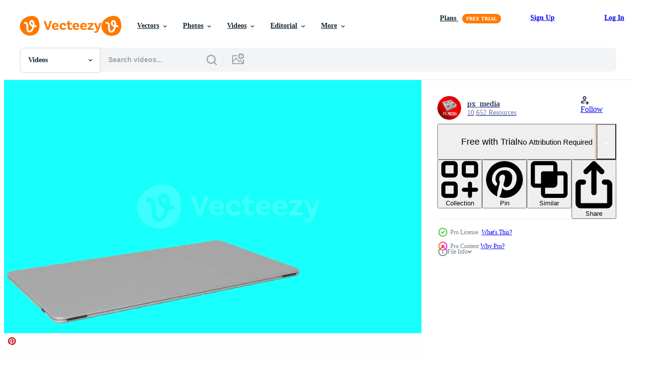

--- FILE ---
content_type: text/html; charset=utf-8
request_url: https://www.vecteezy.com/resources/18986064/show_related_tags_async_content
body_size: 1577
content:
<turbo-frame id="show-related-tags">
  <h2 class="ez-resource-related__header">Related Keywords</h2>

    <div class="splide ez-carousel tags-carousel is-ready" style="--carousel_height: 48px; --additional_height: 0px;" data-controller="carousel search-tag" data-bullets="false" data-loop="false" data-arrows="true">
    <div class="splide__track ez-carousel__track" data-carousel-target="track">
      <ul class="splide__list ez-carousel__inner-wrap" data-carousel-target="innerWrap">
        <li class="search-tag splide__slide ez-carousel__slide" data-carousel-target="slide"><a class="search-tag__tag-link ez-btn ez-btn--light" title="laptop" data-action="search-tag#sendClickEvent search-tag#performSearch" data-search-tag-verified="true" data-keyword-location="show" href="/free-videos/laptop">laptop</a></li><li class="search-tag splide__slide ez-carousel__slide" data-carousel-target="slide"><a class="search-tag__tag-link ez-btn ez-btn--light" title="computer" data-action="search-tag#sendClickEvent search-tag#performSearch" data-search-tag-verified="true" data-keyword-location="show" href="/free-videos/computer">computer</a></li><li class="search-tag splide__slide ez-carousel__slide" data-carousel-target="slide"><a class="search-tag__tag-link ez-btn ez-btn--light" title="notebook" data-action="search-tag#sendClickEvent search-tag#performSearch" data-search-tag-verified="true" data-keyword-location="show" href="/free-videos/notebook">notebook</a></li><li class="search-tag splide__slide ez-carousel__slide" data-carousel-target="slide"><a class="search-tag__tag-link ez-btn ez-btn--light" title="screen" data-action="search-tag#sendClickEvent search-tag#performSearch" data-search-tag-verified="true" data-keyword-location="show" href="/free-videos/screen">screen</a></li><li class="search-tag splide__slide ez-carousel__slide" data-carousel-target="slide"><a class="search-tag__tag-link ez-btn ez-btn--light" title="greenbox" data-action="search-tag#sendClickEvent search-tag#performSearch" data-search-tag-verified="true" data-keyword-location="show" href="/free-videos/greenbox">greenbox</a></li><li class="search-tag splide__slide ez-carousel__slide" data-carousel-target="slide"><a class="search-tag__tag-link ez-btn ez-btn--light" title="presentation" data-action="search-tag#sendClickEvent search-tag#performSearch" data-search-tag-verified="true" data-keyword-location="show" href="/free-videos/presentation">presentation</a></li><li class="search-tag splide__slide ez-carousel__slide" data-carousel-target="slide"><a class="search-tag__tag-link ez-btn ez-btn--light" title="mockup" data-action="search-tag#sendClickEvent search-tag#performSearch" data-search-tag-verified="true" data-keyword-location="show" href="/free-videos/mockup">mockup</a></li><li class="search-tag splide__slide ez-carousel__slide" data-carousel-target="slide"><a class="search-tag__tag-link ez-btn ez-btn--light" title="alpha" data-action="search-tag#sendClickEvent search-tag#performSearch" data-search-tag-verified="true" data-keyword-location="show" href="/free-videos/alpha">alpha</a></li><li class="search-tag splide__slide ez-carousel__slide" data-carousel-target="slide"><a class="search-tag__tag-link ez-btn ez-btn--light" title="technology" data-action="search-tag#sendClickEvent search-tag#performSearch" data-search-tag-verified="true" data-keyword-location="show" href="/free-videos/technology">technology</a></li><li class="search-tag splide__slide ez-carousel__slide" data-carousel-target="slide"><a class="search-tag__tag-link ez-btn ez-btn--light" title="cut out" data-action="search-tag#sendClickEvent search-tag#performSearch" data-search-tag-verified="true" data-keyword-location="show" href="/free-videos/cut-out">cut out</a></li><li class="search-tag splide__slide ez-carousel__slide" data-carousel-target="slide"><a class="search-tag__tag-link ez-btn ez-btn--light" title="monitor" data-action="search-tag#sendClickEvent search-tag#performSearch" data-search-tag-verified="true" data-keyword-location="show" href="/free-videos/monitor">monitor</a></li><li class="search-tag splide__slide ez-carousel__slide" data-carousel-target="slide"><a class="search-tag__tag-link ez-btn ez-btn--light" title="portable" data-action="search-tag#sendClickEvent search-tag#performSearch" data-search-tag-verified="true" data-keyword-location="show" href="/free-videos/portable">portable</a></li><li class="search-tag splide__slide ez-carousel__slide" data-carousel-target="slide"><a class="search-tag__tag-link ez-btn ez-btn--light" title="silver" data-action="search-tag#sendClickEvent search-tag#performSearch" data-search-tag-verified="true" data-keyword-location="show" href="/free-videos/silver">silver</a></li><li class="search-tag splide__slide ez-carousel__slide" data-carousel-target="slide"><a class="search-tag__tag-link ez-btn ez-btn--light" title="modern" data-action="search-tag#sendClickEvent search-tag#performSearch" data-search-tag-verified="true" data-keyword-location="show" href="/free-videos/modern">modern</a></li><li class="search-tag splide__slide ez-carousel__slide" data-carousel-target="slide"><a class="search-tag__tag-link ez-btn ez-btn--light" title="3d" data-action="search-tag#sendClickEvent search-tag#performSearch" data-search-tag-verified="true" data-keyword-location="show" href="/free-videos/3d">3d</a></li><li class="search-tag splide__slide ez-carousel__slide" data-carousel-target="slide"><a class="search-tag__tag-link ez-btn ez-btn--light" title="animation" data-action="search-tag#sendClickEvent search-tag#performSearch" data-search-tag-verified="true" data-keyword-location="show" href="/free-videos/animation">animation</a></li><li class="search-tag splide__slide ez-carousel__slide" data-carousel-target="slide"><a class="search-tag__tag-link ez-btn ez-btn--light" title="render" data-action="search-tag#sendClickEvent search-tag#performSearch" data-search-tag-verified="true" data-keyword-location="show" href="/free-videos/render">render</a></li><li class="search-tag splide__slide ez-carousel__slide" data-carousel-target="slide"><a class="search-tag__tag-link ez-btn ez-btn--light" title="display" data-action="search-tag#sendClickEvent search-tag#performSearch" data-search-tag-verified="true" data-keyword-location="show" href="/free-videos/display">display</a></li><li class="search-tag splide__slide ez-carousel__slide" data-carousel-target="slide"><a class="search-tag__tag-link ez-btn ez-btn--light" title="opening" data-action="search-tag#sendClickEvent search-tag#performSearch" data-search-tag-verified="true" data-keyword-location="show" href="/free-videos/opening">opening</a></li><li class="search-tag splide__slide ez-carousel__slide" data-carousel-target="slide"><a class="search-tag__tag-link ez-btn ez-btn--light" title="lcd" data-action="search-tag#sendClickEvent search-tag#performSearch" data-search-tag-verified="true" data-keyword-location="show" href="/free-videos/lcd">lcd</a></li><li class="search-tag splide__slide ez-carousel__slide" data-carousel-target="slide"><a class="search-tag__tag-link ez-btn ez-btn--light" title="isolated" data-action="search-tag#sendClickEvent search-tag#performSearch" data-search-tag-verified="true" data-keyword-location="show" href="/free-videos/isolated">isolated</a></li><li class="search-tag splide__slide ez-carousel__slide" data-carousel-target="slide"><a class="search-tag__tag-link ez-btn ez-btn--light" title="one" data-action="search-tag#sendClickEvent search-tag#performSearch" data-search-tag-verified="true" data-keyword-location="show" href="/free-videos/one">one</a></li><li class="search-tag splide__slide ez-carousel__slide" data-carousel-target="slide"><a class="search-tag__tag-link ez-btn ez-btn--light" title="blank" data-action="search-tag#sendClickEvent search-tag#performSearch" data-search-tag-verified="true" data-keyword-location="show" href="/free-videos/blank">blank</a></li><li class="search-tag splide__slide ez-carousel__slide" data-carousel-target="slide"><a class="search-tag__tag-link ez-btn ez-btn--light" title="empty" data-action="search-tag#sendClickEvent search-tag#performSearch" data-search-tag-verified="true" data-keyword-location="show" href="/free-videos/empty">empty</a></li><li class="search-tag splide__slide ez-carousel__slide" data-carousel-target="slide"><a class="search-tag__tag-link ez-btn ez-btn--light" title="green" data-action="search-tag#sendClickEvent search-tag#performSearch" data-search-tag-verified="true" data-keyword-location="show" href="/free-videos/green">green</a></li><li class="search-tag splide__slide ez-carousel__slide" data-carousel-target="slide"><a class="search-tag__tag-link ez-btn ez-btn--light" title="metal" data-action="search-tag#sendClickEvent search-tag#performSearch" data-search-tag-verified="true" data-keyword-location="show" href="/free-videos/metal">metal</a></li><li class="search-tag splide__slide ez-carousel__slide" data-carousel-target="slide"><a class="search-tag__tag-link ez-btn ez-btn--light" title="mobility" data-action="search-tag#sendClickEvent search-tag#performSearch" data-search-tag-verified="true" data-keyword-location="show" href="/free-videos/mobility">mobility</a></li><li class="search-tag splide__slide ez-carousel__slide" data-carousel-target="slide"><a class="search-tag__tag-link ez-btn ez-btn--light" title="template" data-action="search-tag#sendClickEvent search-tag#performSearch" data-search-tag-verified="true" data-keyword-location="show" href="/free-videos/template">template</a></li><li class="search-tag splide__slide ez-carousel__slide" data-carousel-target="slide"><a class="search-tag__tag-link ez-btn ez-btn--light" title="equipment" data-action="search-tag#sendClickEvent search-tag#performSearch" data-search-tag-verified="true" data-keyword-location="show" href="/free-videos/equipment">equipment</a></li><li class="search-tag splide__slide ez-carousel__slide" data-carousel-target="slide"><a class="search-tag__tag-link ez-btn ez-btn--light" title="blue background" data-action="search-tag#sendClickEvent search-tag#performSearch" data-search-tag-verified="true" data-keyword-location="show" href="/free-videos/blue-background">blue background</a></li>
</ul></div>
    

    <div class="splide__arrows splide__arrows--ltr ez-carousel__arrows"><button class="splide__arrow splide__arrow--prev ez-carousel__arrow ez-carousel__arrow--prev" disabled="disabled" data-carousel-target="arrowPrev" data-test-id="carousel-arrow-prev" data-direction="prev" aria_label="Previous"><span class="ez-carousel__arrow-wrap"><svg xmlns="http://www.w3.org/2000/svg" viewBox="0 0 5 8" role="img" aria-labelledby="a45jn3ukpbmsbyuk4tad52kzrxg9bhi6" class="arrow-prev"><desc id="a45jn3ukpbmsbyuk4tad52kzrxg9bhi6">Previous</desc><path fill-rule="evenodd" d="M4.707 7.707a1 1 0 0 0 0-1.414L2.414 4l2.293-2.293A1 1 0 0 0 3.293.293l-3 3a1 1 0 0 0 0 1.414l3 3a1 1 0 0 0 1.414 0Z" clip-rule="evenodd"></path></svg>
</span><span class="ez-carousel__gradient"></span></button><button class="splide__arrow splide__arrow--next ez-carousel__arrow ez-carousel__arrow--next" disabled="disabled" data-carousel-target="arrowNext" data-test-id="carousel-arrow-next" data-direction="next" aria_label="Next"><span class="ez-carousel__arrow-wrap"><svg xmlns="http://www.w3.org/2000/svg" viewBox="0 0 5 8" role="img" aria-labelledby="a8gyj57gtoxaqw49s4z95w8oxc08ap2o" class="arrow-next"><desc id="a8gyj57gtoxaqw49s4z95w8oxc08ap2o">Next</desc><path fill-rule="evenodd" d="M.293 7.707a1 1 0 0 1 0-1.414L2.586 4 .293 1.707A1 1 0 0 1 1.707.293l3 3a1 1 0 0 1 0 1.414l-3 3a1 1 0 0 1-1.414 0Z" clip-rule="evenodd"></path></svg>
</span><span class="ez-carousel__gradient"></span></button></div>
</div></turbo-frame>


--- FILE ---
content_type: text/html; charset=utf-8
request_url: https://www.vecteezy.com/resources/18986064/show_related_grids_async_content
body_size: 18937
content:
<turbo-frame id="show-related-resources">
    <div data-conversions-category="Users Also Viewed">
      <h2 class="ez-resource-related__header">
        Users Also Viewed
      </h2>

      <ul class="ez-resource-grid ez-resource-grid--main-grid  is-hidden" id="false" data-controller="grid contributor-info video-preview" data-grid-track-truncation-value="false" data-max-rows="50" data-row-height="240" data-instant-grid="false" data-truncate-results="false" data-testid="also-viewed-resources" data-labels="free" style="--free: &#39;Free&#39;;">

  <li class="ez-resource-grid__item ez-resource-thumb ez-resource-thumb--video ez-resource-thumb--pro" data-controller="grid-item-decorator" data-position="{{position}}" data-item-id="18986070" data-pro="true" data-grid-target="gridItem" data-video-preview-target="preview" data-video-url="https://static.vecteezy.com/system/resources/previews/018/986/070/mp4/modern-laptop-with-empty-green-screen-isolated-on-blue-background-camera-zooming-in-video.mp4" data-w="356" data-h="200" data-grid-item-decorator-free-label-value="Free" data-action="mouseenter-&gt;grid-item-decorator#hoverThumb:once" data-grid-item-decorator-item-pro-param="Pro" data-grid-item-decorator-resource-id-param="18986070" data-grid-item-decorator-content-type-param="Content-video" data-grid-item-decorator-pinterest-url-param="https://www.vecteezy.com/video/18986070-modern-laptop-with-empty-green-screen-isolated-on-blue-background-camera-zooming-in" data-grid-item-decorator-seo-page-description-param="Modern Laptop with Empty Green Screen Isolated on Blue Background, Camera Zooming in" data-grid-item-decorator-user-id-param="9757017" data-grid-item-decorator-user-display-name-param="px_media" data-grid-item-decorator-avatar-src-param="https://static.vecteezy.com/system/user/avatar/9757017/medium_px_media_300x300px.jpg" data-grid-item-decorator-uploads-path-param="/members/px_media/uploads">

  <script type="application/ld+json" id="media_schema">
  {"@context":"https://schema.org","@type":"VideoObject","name":"Modern Laptop with Empty Green Screen Isolated on Blue Background, Camera Zooming in","uploadDate":"2023-02-04T14:59:46-06:00","thumbnailUrl":"https://static.vecteezy.com/system/resources/thumbnails/018/986/070/small_2x/modern-laptop-with-empty-green-screen-isolated-on-blue-background-camera-zooming-in-video.jpg","contentUrl":"https://static.vecteezy.com/system/resources/previews/018/986/070/mp4/modern-laptop-with-empty-green-screen-isolated-on-blue-background-camera-zooming-in-video.mp4","sourceOrganization":"Vecteezy","license":"https://support.vecteezy.com/en_us/new-vecteezy-licensing-ByHivesvt","acquireLicensePage":"https://www.vecteezy.com/video/18986070-modern-laptop-with-empty-green-screen-isolated-on-blue-background-camera-zooming-in","creator":{"@type":"Person","name":"px_media"},"copyrightNotice":"px_media","creditText":"Vecteezy"}
</script>


<a href="/video/18986070-modern-laptop-with-empty-green-screen-isolated-on-blue-background-camera-zooming-in" class="ez-resource-thumb__link" title="Modern Laptop with Empty Green Screen Isolated on Blue Background, Camera Zooming in" style="--height: 200; --width: 356; " data-action="click-&gt;grid#trackResourceClick mouseenter-&gt;grid#trackResourceHover" data-content-type="video" data-controller="ez-hover-intent" data-previews-srcs="[&quot;https://static.vecteezy.com/system/resources/previews/018/986/070/mp4/modern-laptop-with-empty-green-screen-isolated-on-blue-background-camera-zooming-in-video.mp4&quot;]" data-pro="true" data-resource-id="18986070" data-video-preview-target="videoWrap" data-grid-item-decorator-target="link">
    <img src="https://static.vecteezy.com/system/resources/thumbnails/018/986/070/small/modern-laptop-with-empty-green-screen-isolated-on-blue-background-camera-zooming-in-video.jpg" srcset="https://static.vecteezy.com/system/resources/thumbnails/018/986/070/small_2x/modern-laptop-with-empty-green-screen-isolated-on-blue-background-camera-zooming-in-video.jpg 2x, https://static.vecteezy.com/system/resources/thumbnails/018/986/070/small/modern-laptop-with-empty-green-screen-isolated-on-blue-background-camera-zooming-in-video.jpg 1x" class="ez-resource-thumb__img" loading="lazy" decoding="async" width="356" height="200" alt="Modern Laptop with Empty Green Screen Isolated on Blue Background, Camera Zooming in video">

</a>

  <div class="ez-resource-thumb__label-wrap"></div>
  

  <div class="ez-resource-thumb__hover-state"></div>
</li><li class="ez-resource-grid__item ez-resource-thumb ez-resource-thumb--video" data-controller="grid-item-decorator" data-position="{{position}}" data-item-id="5280547" data-pro="false" data-grid-target="gridItem" data-video-preview-target="preview" data-video-url="https://static.vecteezy.com/system/resources/previews/005/280/547/mp4/laptop-mockup-with-green-screen-front-view-isolated-on-white-background-4k-animation-free-video.mp4" data-w="356" data-h="200" data-grid-item-decorator-free-label-value="Free" data-action="mouseenter-&gt;grid-item-decorator#hoverThumb:once" data-grid-item-decorator-item-pro-param="Free" data-grid-item-decorator-resource-id-param="5280547" data-grid-item-decorator-content-type-param="Content-video" data-grid-item-decorator-pinterest-url-param="https://www.vecteezy.com/video/5280547-laptop-mockup-with-green-screen-front-view-isolated-on-white-background-4k-animation" data-grid-item-decorator-seo-page-description-param="Laptop mockup with green screen, front view, isolated on white background. 4K animation" data-grid-item-decorator-user-id-param="2791519" data-grid-item-decorator-user-display-name-param="Ahmad Ariq Fikri" data-grid-item-decorator-avatar-src-param="https://static.vecteezy.com/system/user/avatar/2791519/medium_logocircle.jpg" data-grid-item-decorator-uploads-path-param="/members/aozorastock/uploads">

  <script type="application/ld+json" id="media_schema">
  {"@context":"https://schema.org","@type":"VideoObject","name":"Laptop mockup with green screen, front view, isolated on white background. 4K animation","uploadDate":"2022-01-20T10:45:42-06:00","thumbnailUrl":"https://static.vecteezy.com/system/resources/thumbnails/005/280/547/small_2x/laptop-mockup-with-green-screen-front-view-isolated-on-white-background-4k-animation-free-video.jpg","contentUrl":"https://static.vecteezy.com/system/resources/previews/005/280/547/mp4/laptop-mockup-with-green-screen-front-view-isolated-on-white-background-4k-animation-free-video.mp4","sourceOrganization":"Vecteezy","license":"https://support.vecteezy.com/en_us/new-vecteezy-licensing-ByHivesvt","acquireLicensePage":"https://www.vecteezy.com/video/5280547-laptop-mockup-with-green-screen-front-view-isolated-on-white-background-4k-animation","creator":{"@type":"Person","name":"Ahmad Ariq Fikri"},"copyrightNotice":"Ahmad Ariq Fikri","creditText":"Vecteezy"}
</script>


<a href="/video/5280547-laptop-mockup-with-green-screen-front-view-isolated-on-white-background-4k-animation" class="ez-resource-thumb__link" title="Laptop mockup with green screen, front view, isolated on white background. 4K animation" style="--height: 200; --width: 356; " data-action="click-&gt;grid#trackResourceClick mouseenter-&gt;grid#trackResourceHover" data-content-type="video" data-controller="ez-hover-intent" data-previews-srcs="[&quot;https://static.vecteezy.com/system/resources/previews/005/280/547/mp4/laptop-mockup-with-green-screen-front-view-isolated-on-white-background-4k-animation-free-video.mp4&quot;]" data-pro="false" data-resource-id="5280547" data-video-preview-target="videoWrap" data-grid-item-decorator-target="link">
    <img src="https://static.vecteezy.com/system/resources/thumbnails/005/280/547/small/laptop-mockup-with-green-screen-front-view-isolated-on-white-background-4k-animation-free-video.jpg" srcset="https://static.vecteezy.com/system/resources/thumbnails/005/280/547/small_2x/laptop-mockup-with-green-screen-front-view-isolated-on-white-background-4k-animation-free-video.jpg 2x, https://static.vecteezy.com/system/resources/thumbnails/005/280/547/small/laptop-mockup-with-green-screen-front-view-isolated-on-white-background-4k-animation-free-video.jpg 1x" class="ez-resource-thumb__img" loading="lazy" decoding="async" width="356" height="200" alt="Laptop mockup with green screen, front view, isolated on white background. 4K animation video">

</a>

  <div class="ez-resource-thumb__label-wrap"></div>
  

  <div class="ez-resource-thumb__hover-state"></div>
</li><li class="ez-resource-grid__item ez-resource-thumb ez-resource-thumb--video ez-resource-thumb--pro" data-controller="grid-item-decorator" data-position="{{position}}" data-item-id="18986079" data-pro="true" data-grid-target="gridItem" data-video-preview-target="preview" data-video-url="https://static.vecteezy.com/system/resources/previews/018/986/079/mp4/modern-laptop-with-empty-green-screen-isolated-on-black-background-camera-zooming-in-video.mp4" data-w="356" data-h="200" data-grid-item-decorator-free-label-value="Free" data-action="mouseenter-&gt;grid-item-decorator#hoverThumb:once" data-grid-item-decorator-item-pro-param="Pro" data-grid-item-decorator-resource-id-param="18986079" data-grid-item-decorator-content-type-param="Content-video" data-grid-item-decorator-pinterest-url-param="https://www.vecteezy.com/video/18986079-modern-laptop-with-empty-green-screen-isolated-on-black-background-camera-zooming-in" data-grid-item-decorator-seo-page-description-param="Modern Laptop with Empty Green Screen Isolated on Black Background, Camera Zooming in" data-grid-item-decorator-user-id-param="9757017" data-grid-item-decorator-user-display-name-param="px_media" data-grid-item-decorator-avatar-src-param="https://static.vecteezy.com/system/user/avatar/9757017/medium_px_media_300x300px.jpg" data-grid-item-decorator-uploads-path-param="/members/px_media/uploads">

  <script type="application/ld+json" id="media_schema">
  {"@context":"https://schema.org","@type":"VideoObject","name":"Modern Laptop with Empty Green Screen Isolated on Black Background, Camera Zooming in","uploadDate":"2023-02-04T15:00:05-06:00","thumbnailUrl":"https://static.vecteezy.com/system/resources/thumbnails/018/986/079/small_2x/modern-laptop-with-empty-green-screen-isolated-on-black-background-camera-zooming-in-video.jpg","contentUrl":"https://static.vecteezy.com/system/resources/previews/018/986/079/mp4/modern-laptop-with-empty-green-screen-isolated-on-black-background-camera-zooming-in-video.mp4","sourceOrganization":"Vecteezy","license":"https://support.vecteezy.com/en_us/new-vecteezy-licensing-ByHivesvt","acquireLicensePage":"https://www.vecteezy.com/video/18986079-modern-laptop-with-empty-green-screen-isolated-on-black-background-camera-zooming-in","creator":{"@type":"Person","name":"px_media"},"copyrightNotice":"px_media","creditText":"Vecteezy"}
</script>


<a href="/video/18986079-modern-laptop-with-empty-green-screen-isolated-on-black-background-camera-zooming-in" class="ez-resource-thumb__link" title="Modern Laptop with Empty Green Screen Isolated on Black Background, Camera Zooming in" style="--height: 200; --width: 356; " data-action="click-&gt;grid#trackResourceClick mouseenter-&gt;grid#trackResourceHover" data-content-type="video" data-controller="ez-hover-intent" data-previews-srcs="[&quot;https://static.vecteezy.com/system/resources/previews/018/986/079/mp4/modern-laptop-with-empty-green-screen-isolated-on-black-background-camera-zooming-in-video.mp4&quot;]" data-pro="true" data-resource-id="18986079" data-video-preview-target="videoWrap" data-grid-item-decorator-target="link">
    <img src="https://static.vecteezy.com/system/resources/thumbnails/018/986/079/small/modern-laptop-with-empty-green-screen-isolated-on-black-background-camera-zooming-in-video.jpg" srcset="https://static.vecteezy.com/system/resources/thumbnails/018/986/079/small_2x/modern-laptop-with-empty-green-screen-isolated-on-black-background-camera-zooming-in-video.jpg 2x, https://static.vecteezy.com/system/resources/thumbnails/018/986/079/small/modern-laptop-with-empty-green-screen-isolated-on-black-background-camera-zooming-in-video.jpg 1x" class="ez-resource-thumb__img" loading="lazy" decoding="async" width="356" height="200" alt="Modern Laptop with Empty Green Screen Isolated on Black Background, Camera Zooming in video">

</a>

  <div class="ez-resource-thumb__label-wrap"></div>
  

  <div class="ez-resource-thumb__hover-state"></div>
</li><li class="ez-resource-grid__item ez-resource-thumb ez-resource-thumb--video ez-resource-thumb--pro" data-controller="grid-item-decorator" data-position="{{position}}" data-item-id="3212778" data-pro="true" data-grid-target="gridItem" data-video-preview-target="preview" data-video-url="https://static.vecteezy.com/system/resources/previews/003/212/778/mp4/animation-of-typing-laptop-with-blank-screen-flat-design-open-laptop-video.mp4" data-w="356" data-h="200" data-grid-item-decorator-free-label-value="Free" data-action="mouseenter-&gt;grid-item-decorator#hoverThumb:once" data-grid-item-decorator-item-pro-param="Pro" data-grid-item-decorator-resource-id-param="3212778" data-grid-item-decorator-content-type-param="Content-video" data-grid-item-decorator-pinterest-url-param="https://www.vecteezy.com/video/3212778-animation-of-typing-laptop-with-blank-screen-flat-design-open-laptop" data-grid-item-decorator-seo-page-description-param="Animation of Typing Laptop with blank screen. Flat design open laptop." data-grid-item-decorator-user-id-param="3998994" data-grid-item-decorator-user-display-name-param="BeezeeStock " data-grid-item-decorator-avatar-src-param="https://static.vecteezy.com/system/user/avatar/3998994/medium_Untitled__11_.png" data-grid-item-decorator-uploads-path-param="/members/beezeestock/uploads">

  <script type="application/ld+json" id="media_schema">
  {"@context":"https://schema.org","@type":"VideoObject","name":"Animation of Typing Laptop with blank screen. Flat design open laptop.","uploadDate":"2021-08-15T23:08:37-05:00","thumbnailUrl":"https://static.vecteezy.com/system/resources/thumbnails/003/212/778/small_2x/animation-of-typing-laptop-with-blank-screen-flat-design-open-laptop-video.jpg","contentUrl":"https://static.vecteezy.com/system/resources/previews/003/212/778/mp4/animation-of-typing-laptop-with-blank-screen-flat-design-open-laptop-video.mp4","sourceOrganization":"Vecteezy","license":"https://support.vecteezy.com/en_us/new-vecteezy-licensing-ByHivesvt","acquireLicensePage":"https://www.vecteezy.com/video/3212778-animation-of-typing-laptop-with-blank-screen-flat-design-open-laptop","creator":{"@type":"Person","name":"BeezeeStock "},"copyrightNotice":"BeezeeStock ","creditText":"Vecteezy"}
</script>


<a href="/video/3212778-animation-of-typing-laptop-with-blank-screen-flat-design-open-laptop" class="ez-resource-thumb__link" title="Animation of Typing Laptop with blank screen. Flat design open laptop." style="--height: 200; --width: 356; " data-action="click-&gt;grid#trackResourceClick mouseenter-&gt;grid#trackResourceHover" data-content-type="video" data-controller="ez-hover-intent" data-previews-srcs="[&quot;https://static.vecteezy.com/system/resources/previews/003/212/778/mp4/animation-of-typing-laptop-with-blank-screen-flat-design-open-laptop-video.mp4&quot;]" data-pro="true" data-resource-id="3212778" data-video-preview-target="videoWrap" data-grid-item-decorator-target="link">
    <img src="https://static.vecteezy.com/system/resources/thumbnails/003/212/778/small/animation-of-typing-laptop-with-blank-screen-flat-design-open-laptop-video.jpg" srcset="https://static.vecteezy.com/system/resources/thumbnails/003/212/778/small_2x/animation-of-typing-laptop-with-blank-screen-flat-design-open-laptop-video.jpg 2x, https://static.vecteezy.com/system/resources/thumbnails/003/212/778/small/animation-of-typing-laptop-with-blank-screen-flat-design-open-laptop-video.jpg 1x" class="ez-resource-thumb__img" loading="lazy" decoding="async" width="356" height="200" alt="Animation of Typing Laptop with blank screen. Flat design open laptop. video">

</a>

  <div class="ez-resource-thumb__label-wrap"></div>
  

  <div class="ez-resource-thumb__hover-state"></div>
</li><li class="ez-resource-grid__item ez-resource-thumb ez-resource-thumb--video" data-controller="grid-item-decorator" data-position="{{position}}" data-item-id="8044040" data-pro="false" data-grid-target="gridItem" data-video-preview-target="preview" data-video-url="https://static.vecteezy.com/system/resources/previews/008/044/040/mp4/animated-facebook-banner-lower-third-green-screen-free-video.mp4" data-w="356" data-h="200" data-grid-item-decorator-free-label-value="Free" data-action="mouseenter-&gt;grid-item-decorator#hoverThumb:once" data-grid-item-decorator-item-pro-param="Free" data-grid-item-decorator-resource-id-param="8044040" data-grid-item-decorator-content-type-param="Content-video" data-grid-item-decorator-pinterest-url-param="https://www.vecteezy.com/video/8044040-animated-facebook-banner-lower-third-green-screen" data-grid-item-decorator-seo-page-description-param="Animated Facebook Banner Lower Third Green Screen" data-grid-item-decorator-user-id-param="6464624" data-grid-item-decorator-user-display-name-param="Heru Wijaya" data-grid-item-decorator-avatar-src-param="https://static.vecteezy.com/system/user/avatar/6464624/medium_Foto_Profil_email.png" data-grid-item-decorator-uploads-path-param="/members/herosy/uploads">

  <script type="application/ld+json" id="media_schema">
  {"@context":"https://schema.org","@type":"VideoObject","name":"Animated Facebook Banner Lower Third Green Screen","uploadDate":"2022-06-07T04:38:19-05:00","thumbnailUrl":"https://static.vecteezy.com/system/resources/thumbnails/008/044/040/small_2x/animated-facebook-banner-lower-third-green-screen-free-video.jpg","contentUrl":"https://static.vecteezy.com/system/resources/previews/008/044/040/mp4/animated-facebook-banner-lower-third-green-screen-free-video.mp4","sourceOrganization":"Vecteezy","license":"https://support.vecteezy.com/en_us/new-vecteezy-licensing-ByHivesvt","acquireLicensePage":"https://www.vecteezy.com/video/8044040-animated-facebook-banner-lower-third-green-screen","creator":{"@type":"Person","name":"Heru Wijaya"},"copyrightNotice":"Heru Wijaya","creditText":"Vecteezy"}
</script>


<a href="/video/8044040-animated-facebook-banner-lower-third-green-screen" class="ez-resource-thumb__link" title="Animated Facebook Banner Lower Third Green Screen" style="--height: 200; --width: 356; " data-action="click-&gt;grid#trackResourceClick mouseenter-&gt;grid#trackResourceHover" data-content-type="video" data-controller="ez-hover-intent" data-previews-srcs="[&quot;https://static.vecteezy.com/system/resources/previews/008/044/040/mp4/animated-facebook-banner-lower-third-green-screen-free-video.mp4&quot;]" data-pro="false" data-resource-id="8044040" data-video-preview-target="videoWrap" data-grid-item-decorator-target="link">
    <img src="https://static.vecteezy.com/system/resources/thumbnails/008/044/040/small/animated-facebook-banner-lower-third-green-screen-free-video.jpg" srcset="https://static.vecteezy.com/system/resources/thumbnails/008/044/040/small_2x/animated-facebook-banner-lower-third-green-screen-free-video.jpg 2x, https://static.vecteezy.com/system/resources/thumbnails/008/044/040/small/animated-facebook-banner-lower-third-green-screen-free-video.jpg 1x" class="ez-resource-thumb__img" loading="lazy" decoding="async" width="356" height="200" alt="Animated Facebook Banner Lower Third Green Screen video">

</a>

  <div class="ez-resource-thumb__label-wrap"></div>
  

  <div class="ez-resource-thumb__hover-state"></div>
</li><li class="ez-resource-grid__item ez-resource-thumb ez-resource-thumb--video" data-controller="grid-item-decorator" data-position="{{position}}" data-item-id="8044060" data-pro="false" data-grid-target="gridItem" data-video-preview-target="preview" data-video-url="https://static.vecteezy.com/system/resources/previews/008/044/060/mp4/animated-youtube-banner-lower-third-green-screen-free-video.mp4" data-w="356" data-h="200" data-grid-item-decorator-free-label-value="Free" data-action="mouseenter-&gt;grid-item-decorator#hoverThumb:once" data-grid-item-decorator-item-pro-param="Free" data-grid-item-decorator-resource-id-param="8044060" data-grid-item-decorator-content-type-param="Content-video" data-grid-item-decorator-pinterest-url-param="https://www.vecteezy.com/video/8044060-animated-youtube-banner-lower-third-green-screen" data-grid-item-decorator-seo-page-description-param="Animated Youtube Banner Lower Third Green Screen" data-grid-item-decorator-user-id-param="6464624" data-grid-item-decorator-user-display-name-param="Heru Wijaya" data-grid-item-decorator-avatar-src-param="https://static.vecteezy.com/system/user/avatar/6464624/medium_Foto_Profil_email.png" data-grid-item-decorator-uploads-path-param="/members/herosy/uploads">

  <script type="application/ld+json" id="media_schema">
  {"@context":"https://schema.org","@type":"VideoObject","name":"Animated Youtube Banner Lower Third Green Screen","uploadDate":"2022-06-07T04:39:23-05:00","thumbnailUrl":"https://static.vecteezy.com/system/resources/thumbnails/008/044/060/small_2x/animated-youtube-banner-lower-third-green-screen-free-video.jpg","contentUrl":"https://static.vecteezy.com/system/resources/previews/008/044/060/mp4/animated-youtube-banner-lower-third-green-screen-free-video.mp4","sourceOrganization":"Vecteezy","license":"https://support.vecteezy.com/en_us/new-vecteezy-licensing-ByHivesvt","acquireLicensePage":"https://www.vecteezy.com/video/8044060-animated-youtube-banner-lower-third-green-screen","creator":{"@type":"Person","name":"Heru Wijaya"},"copyrightNotice":"Heru Wijaya","creditText":"Vecteezy"}
</script>


<a href="/video/8044060-animated-youtube-banner-lower-third-green-screen" class="ez-resource-thumb__link" title="Animated Youtube Banner Lower Third Green Screen" style="--height: 200; --width: 356; " data-action="click-&gt;grid#trackResourceClick mouseenter-&gt;grid#trackResourceHover" data-content-type="video" data-controller="ez-hover-intent" data-previews-srcs="[&quot;https://static.vecteezy.com/system/resources/previews/008/044/060/mp4/animated-youtube-banner-lower-third-green-screen-free-video.mp4&quot;]" data-pro="false" data-resource-id="8044060" data-video-preview-target="videoWrap" data-grid-item-decorator-target="link">
    <img src="https://static.vecteezy.com/system/resources/thumbnails/008/044/060/small/animated-youtube-banner-lower-third-green-screen-free-video.jpg" srcset="https://static.vecteezy.com/system/resources/thumbnails/008/044/060/small_2x/animated-youtube-banner-lower-third-green-screen-free-video.jpg 2x, https://static.vecteezy.com/system/resources/thumbnails/008/044/060/small/animated-youtube-banner-lower-third-green-screen-free-video.jpg 1x" class="ez-resource-thumb__img" loading="lazy" decoding="async" width="356" height="200" alt="Animated Youtube Banner Lower Third Green Screen video">

</a>

  <div class="ez-resource-thumb__label-wrap"></div>
  

  <div class="ez-resource-thumb__hover-state"></div>
</li><li class="ez-resource-grid__item ez-resource-thumb ez-resource-thumb--video ez-resource-thumb--pro" data-controller="grid-item-decorator" data-position="{{position}}" data-item-id="12179045" data-pro="true" data-grid-target="gridItem" data-video-preview-target="preview" data-video-url="https://static.vecteezy.com/system/resources/previews/012/179/045/mp4/back-to-school-with-school-supplies-and-equipment-background-and-poster-for-back-to-school-a-wooden-pencil-surrounded-by-floating-notepads-blank-paper-3d-rendering-animation-loop-video.mp4" data-w="356" data-h="200" data-grid-item-decorator-free-label-value="Free" data-action="mouseenter-&gt;grid-item-decorator#hoverThumb:once" data-grid-item-decorator-item-pro-param="Pro" data-grid-item-decorator-resource-id-param="12179045" data-grid-item-decorator-content-type-param="Content-video" data-grid-item-decorator-pinterest-url-param="https://www.vecteezy.com/video/12179045-back-to-school-with-school-supplies-and-equipment-background-and-poster-for-back-to-school-a-wooden-pencil-surrounded-by-floating-notepads-blank-paper-3d-rendering-animation-loop" data-grid-item-decorator-seo-page-description-param="Back to school with school supplies and equipment. background and poster for back to school. A wooden pencil surrounded by floating notepads. blank paper . 3d rendering animation loop" data-grid-item-decorator-user-id-param="7002288" data-grid-item-decorator-user-display-name-param="Phiwath Jittamas" data-grid-item-decorator-avatar-src-param="https://static.vecteezy.com/system/user/avatar/7002288/medium_LOGO_JKWK_STOCKER.jpg" data-grid-item-decorator-uploads-path-param="/members/jokiewalker/uploads">

  <script type="application/ld+json" id="media_schema">
  {"@context":"https://schema.org","@type":"VideoObject","name":"Back to school with school supplies and equipment. background and poster for back to school. A wooden pencil surrounded by floating notepads. blank paper . 3d rendering animation loop","uploadDate":"2022-09-26T02:28:28-05:00","thumbnailUrl":"https://static.vecteezy.com/system/resources/thumbnails/012/179/045/small_2x/back-to-school-with-school-supplies-and-equipment-background-and-poster-for-back-to-school-a-wooden-pencil-surrounded-by-floating-notepads-blank-paper-3d-rendering-animation-loop-video.jpg","contentUrl":"https://static.vecteezy.com/system/resources/previews/012/179/045/mp4/back-to-school-with-school-supplies-and-equipment-background-and-poster-for-back-to-school-a-wooden-pencil-surrounded-by-floating-notepads-blank-paper-3d-rendering-animation-loop-video.mp4","sourceOrganization":"Vecteezy","license":"https://support.vecteezy.com/en_us/new-vecteezy-licensing-ByHivesvt","acquireLicensePage":"https://www.vecteezy.com/video/12179045-back-to-school-with-school-supplies-and-equipment-background-and-poster-for-back-to-school-a-wooden-pencil-surrounded-by-floating-notepads-blank-paper-3d-rendering-animation-loop","creator":{"@type":"Person","name":"Phiwath Jittamas"},"copyrightNotice":"Phiwath Jittamas","creditText":"Vecteezy"}
</script>


<a href="/video/12179045-back-to-school-with-school-supplies-and-equipment-background-and-poster-for-back-to-school-a-wooden-pencil-surrounded-by-floating-notepads-blank-paper-3d-rendering-animation-loop" class="ez-resource-thumb__link" title="Back to school with school supplies and equipment. background and poster for back to school. A wooden pencil surrounded by floating notepads. blank paper . 3d rendering animation loop" style="--height: 200; --width: 356; " data-action="click-&gt;grid#trackResourceClick mouseenter-&gt;grid#trackResourceHover" data-content-type="video" data-controller="ez-hover-intent" data-previews-srcs="[&quot;https://static.vecteezy.com/system/resources/previews/012/179/045/mp4/back-to-school-with-school-supplies-and-equipment-background-and-poster-for-back-to-school-a-wooden-pencil-surrounded-by-floating-notepads-blank-paper-3d-rendering-animation-loop-video.mp4&quot;]" data-pro="true" data-resource-id="12179045" data-video-preview-target="videoWrap" data-grid-item-decorator-target="link">
    <img src="https://static.vecteezy.com/system/resources/thumbnails/012/179/045/small/back-to-school-with-school-supplies-and-equipment-background-and-poster-for-back-to-school-a-wooden-pencil-surrounded-by-floating-notepads-blank-paper-3d-rendering-animation-loop-video.jpg" srcset="https://static.vecteezy.com/system/resources/thumbnails/012/179/045/small_2x/back-to-school-with-school-supplies-and-equipment-background-and-poster-for-back-to-school-a-wooden-pencil-surrounded-by-floating-notepads-blank-paper-3d-rendering-animation-loop-video.jpg 2x, https://static.vecteezy.com/system/resources/thumbnails/012/179/045/small/back-to-school-with-school-supplies-and-equipment-background-and-poster-for-back-to-school-a-wooden-pencil-surrounded-by-floating-notepads-blank-paper-3d-rendering-animation-loop-video.jpg 1x" class="ez-resource-thumb__img" loading="lazy" decoding="async" width="356" height="200" alt="Back to school with school supplies and equipment. background and poster for back to school. A wooden pencil surrounded by floating notepads. blank paper . 3d rendering animation loop video">

</a>

  <div class="ez-resource-thumb__label-wrap"></div>
  

  <div class="ez-resource-thumb__hover-state"></div>
</li><li class="ez-resource-grid__item ez-resource-thumb ez-resource-thumb--video" data-controller="grid-item-decorator" data-position="{{position}}" data-item-id="2015161" data-pro="false" data-grid-target="gridItem" data-video-preview-target="preview" data-video-url="https://static.vecteezy.com/system/resources/previews/002/015/161/mp4/hand-opens-laptop-on-the-table-free-video.mp4" data-w="356" data-h="200" data-grid-item-decorator-free-label-value="Free" data-action="mouseenter-&gt;grid-item-decorator#hoverThumb:once" data-grid-item-decorator-item-pro-param="Free" data-grid-item-decorator-resource-id-param="2015161" data-grid-item-decorator-content-type-param="Content-video" data-grid-item-decorator-pinterest-url-param="https://www.vecteezy.com/video/2015161-hand-opens-laptop-on-the-table" data-grid-item-decorator-seo-page-description-param="Hand Opens Laptop on the table" data-grid-item-decorator-user-id-param="3158854" data-grid-item-decorator-user-display-name-param="Sitthiphong Thadakun" data-grid-item-decorator-avatar-src-param="https://static.vecteezy.com/system/user/avatar/3158854/medium_P.jpg" data-grid-item-decorator-uploads-path-param="/members/sitthiphong/uploads">

  <script type="application/ld+json" id="media_schema">
  {"@context":"https://schema.org","@type":"VideoObject","name":"Hand Opens Laptop on the table","uploadDate":"2021-02-11T18:08:49-06:00","thumbnailUrl":"https://static.vecteezy.com/system/resources/thumbnails/002/015/161/small_2x/hand-opens-laptop-on-the-table-free-video.jpg","contentUrl":"https://static.vecteezy.com/system/resources/previews/002/015/161/mp4/hand-opens-laptop-on-the-table-free-video.mp4","sourceOrganization":"Vecteezy","license":"https://support.vecteezy.com/en_us/new-vecteezy-licensing-ByHivesvt","acquireLicensePage":"https://www.vecteezy.com/video/2015161-hand-opens-laptop-on-the-table","creator":{"@type":"Person","name":"Sitthiphong Thadakun"},"copyrightNotice":"Sitthiphong Thadakun","creditText":"Vecteezy"}
</script>


<a href="/video/2015161-hand-opens-laptop-on-the-table" class="ez-resource-thumb__link" title="Hand Opens Laptop on the table" style="--height: 200; --width: 356; " data-action="click-&gt;grid#trackResourceClick mouseenter-&gt;grid#trackResourceHover" data-content-type="video" data-controller="ez-hover-intent" data-previews-srcs="[&quot;https://static.vecteezy.com/system/resources/previews/002/015/161/mp4/hand-opens-laptop-on-the-table-free-video.mp4&quot;]" data-pro="false" data-resource-id="2015161" data-video-preview-target="videoWrap" data-grid-item-decorator-target="link">
    <img src="https://static.vecteezy.com/system/resources/thumbnails/002/015/161/small/hand-opens-laptop-on-the-table-free-video.jpg" srcset="https://static.vecteezy.com/system/resources/thumbnails/002/015/161/small_2x/hand-opens-laptop-on-the-table-free-video.jpg 2x, https://static.vecteezy.com/system/resources/thumbnails/002/015/161/small/hand-opens-laptop-on-the-table-free-video.jpg 1x" class="ez-resource-thumb__img" loading="lazy" decoding="async" width="356" height="200" alt="Hand Opens Laptop on the table video">

</a>

  <div class="ez-resource-thumb__label-wrap"></div>
  

  <div class="ez-resource-thumb__hover-state"></div>
</li><li class="ez-resource-grid__item ez-resource-thumb ez-resource-thumb--video" data-controller="grid-item-decorator" data-position="{{position}}" data-item-id="4575346" data-pro="false" data-grid-target="gridItem" data-video-preview-target="preview" data-video-url="https://static.vecteezy.com/system/resources/previews/004/575/346/mp4/computer-laptop-zooming-out-with-black-screen-isolated-on-white-background-free-video.mp4" data-w="356" data-h="200" data-grid-item-decorator-free-label-value="Free" data-action="mouseenter-&gt;grid-item-decorator#hoverThumb:once" data-grid-item-decorator-item-pro-param="Free" data-grid-item-decorator-resource-id-param="4575346" data-grid-item-decorator-content-type-param="Content-video" data-grid-item-decorator-pinterest-url-param="https://www.vecteezy.com/video/4575346-computer-laptop-zooming-out-with-black-screen-isolated-on-white-background" data-grid-item-decorator-seo-page-description-param="Computer Laptop Zooming-Out with Black Screen Isolated On White Background" data-grid-item-decorator-user-id-param="4427516" data-grid-item-decorator-user-display-name-param="Benoit Daoust" data-grid-item-decorator-avatar-src-param="https://static.vecteezy.com/system/user/avatar/4427516/medium_Screen_Shot_2021-11-04_at_8.14.25_PM.jpg" data-grid-item-decorator-uploads-path-param="/members/aetbvideo205153/uploads">

  <script type="application/ld+json" id="media_schema">
  {"@context":"https://schema.org","@type":"VideoObject","name":"Computer Laptop Zooming-Out with Black Screen Isolated On White Background","uploadDate":"2021-11-26T18:11:32-06:00","thumbnailUrl":"https://static.vecteezy.com/system/resources/thumbnails/004/575/346/small_2x/computer-laptop-zooming-out-with-black-screen-isolated-on-white-background-free-video.jpg","contentUrl":"https://static.vecteezy.com/system/resources/previews/004/575/346/mp4/computer-laptop-zooming-out-with-black-screen-isolated-on-white-background-free-video.mp4","sourceOrganization":"Vecteezy","license":"https://support.vecteezy.com/en_us/new-vecteezy-licensing-ByHivesvt","acquireLicensePage":"https://www.vecteezy.com/video/4575346-computer-laptop-zooming-out-with-black-screen-isolated-on-white-background","creator":{"@type":"Person","name":"Benoit Daoust"},"copyrightNotice":"Benoit Daoust","creditText":"Vecteezy"}
</script>


<a href="/video/4575346-computer-laptop-zooming-out-with-black-screen-isolated-on-white-background" class="ez-resource-thumb__link" title="Computer Laptop Zooming-Out with Black Screen Isolated On White Background" style="--height: 200; --width: 356; " data-action="click-&gt;grid#trackResourceClick mouseenter-&gt;grid#trackResourceHover" data-content-type="video" data-controller="ez-hover-intent" data-previews-srcs="[&quot;https://static.vecteezy.com/system/resources/previews/004/575/346/mp4/computer-laptop-zooming-out-with-black-screen-isolated-on-white-background-free-video.mp4&quot;]" data-pro="false" data-resource-id="4575346" data-video-preview-target="videoWrap" data-grid-item-decorator-target="link">
    <img src="https://static.vecteezy.com/system/resources/thumbnails/004/575/346/small/computer-laptop-zooming-out-with-black-screen-isolated-on-white-background-free-video.jpg" srcset="https://static.vecteezy.com/system/resources/thumbnails/004/575/346/small_2x/computer-laptop-zooming-out-with-black-screen-isolated-on-white-background-free-video.jpg 2x, https://static.vecteezy.com/system/resources/thumbnails/004/575/346/small/computer-laptop-zooming-out-with-black-screen-isolated-on-white-background-free-video.jpg 1x" class="ez-resource-thumb__img" loading="lazy" decoding="async" width="356" height="200" alt="Computer Laptop Zooming-Out with Black Screen Isolated On White Background video">

</a>

  <div class="ez-resource-thumb__label-wrap"></div>
  

  <div class="ez-resource-thumb__hover-state"></div>
</li><li class="ez-resource-grid__item ez-resource-thumb ez-resource-thumb--video ez-resource-thumb--pro" data-controller="grid-item-decorator" data-position="{{position}}" data-item-id="7651491" data-pro="true" data-grid-target="gridItem" data-video-preview-target="preview" data-video-url="https://static.vecteezy.com/system/resources/previews/007/651/491/mp4/comments-button-animation-lower-thirds-on-green-screen-hand-drawn-speech-bubble-template-with-copy-space-shape-of-blue-color-4k-10-seconds-video.mp4" data-w="356" data-h="200" data-grid-item-decorator-free-label-value="Free" data-action="mouseenter-&gt;grid-item-decorator#hoverThumb:once" data-grid-item-decorator-item-pro-param="Pro" data-grid-item-decorator-resource-id-param="7651491" data-grid-item-decorator-content-type-param="Content-video" data-grid-item-decorator-pinterest-url-param="https://www.vecteezy.com/video/7651491-comments-button-animation-lower-thirds-on-green-screen-hand-drawn-speech-bubble-template-with-copy-space-shape-of-blue-color-4k-10-seconds-video" data-grid-item-decorator-seo-page-description-param="Comments Button Animation, Lower Thirds on Green Screen. Hand Drawn Speech Bubble Template With Copy Space, Shape of Blue Color. 4k 10 Seconds Video." data-grid-item-decorator-user-id-param="3930284" data-grid-item-decorator-user-display-name-param="Maksym Tarkhov" data-grid-item-decorator-avatar-src-param="https://static.vecteezy.com/system/user/avatar/3930284/medium_222.jpg" data-grid-item-decorator-uploads-path-param="/members/itsmax/uploads">

  <script type="application/ld+json" id="media_schema">
  {"@context":"https://schema.org","@type":"VideoObject","name":"Comments Button Animation, Lower Thirds on Green Screen. Hand Drawn Speech Bubble Template With Copy Space, Shape of Blue Color. 4k 10 Seconds Video.","uploadDate":"2022-05-15T07:25:13-05:00","thumbnailUrl":"https://static.vecteezy.com/system/resources/thumbnails/007/651/491/small_2x/comments-button-animation-lower-thirds-on-green-screen-hand-drawn-speech-bubble-template-with-copy-space-shape-of-blue-color-4k-10-seconds-video.jpg","contentUrl":"https://static.vecteezy.com/system/resources/previews/007/651/491/mp4/comments-button-animation-lower-thirds-on-green-screen-hand-drawn-speech-bubble-template-with-copy-space-shape-of-blue-color-4k-10-seconds-video.mp4","sourceOrganization":"Vecteezy","license":"https://support.vecteezy.com/en_us/new-vecteezy-licensing-ByHivesvt","acquireLicensePage":"https://www.vecteezy.com/video/7651491-comments-button-animation-lower-thirds-on-green-screen-hand-drawn-speech-bubble-template-with-copy-space-shape-of-blue-color-4k-10-seconds-video","creator":{"@type":"Person","name":"Maksym Tarkhov"},"copyrightNotice":"Maksym Tarkhov","creditText":"Vecteezy"}
</script>


<a href="/video/7651491-comments-button-animation-lower-thirds-on-green-screen-hand-drawn-speech-bubble-template-with-copy-space-shape-of-blue-color-4k-10-seconds-video" class="ez-resource-thumb__link" title="Comments Button Animation, Lower Thirds on Green Screen. Hand Drawn Speech Bubble Template With Copy Space, Shape of Blue Color. 4k 10 Seconds Video." style="--height: 200; --width: 356; " data-action="click-&gt;grid#trackResourceClick mouseenter-&gt;grid#trackResourceHover" data-content-type="video" data-controller="ez-hover-intent" data-previews-srcs="[&quot;https://static.vecteezy.com/system/resources/previews/007/651/491/mp4/comments-button-animation-lower-thirds-on-green-screen-hand-drawn-speech-bubble-template-with-copy-space-shape-of-blue-color-4k-10-seconds-video.mp4&quot;]" data-pro="true" data-resource-id="7651491" data-video-preview-target="videoWrap" data-grid-item-decorator-target="link">
    <img src="https://static.vecteezy.com/system/resources/thumbnails/007/651/491/small/comments-button-animation-lower-thirds-on-green-screen-hand-drawn-speech-bubble-template-with-copy-space-shape-of-blue-color-4k-10-seconds-video.jpg" srcset="https://static.vecteezy.com/system/resources/thumbnails/007/651/491/small_2x/comments-button-animation-lower-thirds-on-green-screen-hand-drawn-speech-bubble-template-with-copy-space-shape-of-blue-color-4k-10-seconds-video.jpg 2x, https://static.vecteezy.com/system/resources/thumbnails/007/651/491/small/comments-button-animation-lower-thirds-on-green-screen-hand-drawn-speech-bubble-template-with-copy-space-shape-of-blue-color-4k-10-seconds-video.jpg 1x" class="ez-resource-thumb__img" loading="lazy" decoding="async" width="356" height="200" alt="Comments Button Animation, Lower Thirds on Green Screen. Hand Drawn Speech Bubble Template With Copy Space, Shape of Blue Color. 4k 10 Seconds Video. video">

</a>

  <div class="ez-resource-thumb__label-wrap"></div>
  

  <div class="ez-resource-thumb__hover-state"></div>
</li><li class="ez-resource-grid__item ez-resource-thumb ez-resource-thumb--video" data-controller="grid-item-decorator" data-position="{{position}}" data-item-id="7118557" data-pro="false" data-grid-target="gridItem" data-video-preview-target="preview" data-video-url="https://static.vecteezy.com/system/resources/previews/007/118/557/mp4/checklist-4k-animation-clipboard-with-checkmarks-and-a-pencil-worklist-checkmarks-animation-on-white-background-office-task-progress-report-clipboard-2d-animation-checklist-on-a-clipboard-free-video.mp4" data-w="356" data-h="200" data-grid-item-decorator-free-label-value="Free" data-action="mouseenter-&gt;grid-item-decorator#hoverThumb:once" data-grid-item-decorator-item-pro-param="Free" data-grid-item-decorator-resource-id-param="7118557" data-grid-item-decorator-content-type-param="Content-video" data-grid-item-decorator-pinterest-url-param="https://www.vecteezy.com/video/7118557-checklist-4k-animation-clipboard-with-checkmarks-and-a-pencil-worklist-checkmarks-animation-on-white-background-office-task-progress-report-clipboard-2d-animation-checklist-on-a-clipboard" data-grid-item-decorator-seo-page-description-param="Checklist 4K animation. Clipboard with checkmarks and a pencil. Worklist checkmarks animation on white background. Office task progress report clipboard 2D animation. Checklist on a clipboard." data-grid-item-decorator-user-id-param="5674689" data-grid-item-decorator-user-display-name-param="Iftikhar Alam" data-grid-item-decorator-avatar-src-param="https://static.vecteezy.com/system/user/avatar/5674689/medium_75340980_2449852798620691_3413612261372067840_n.jpg" data-grid-item-decorator-uploads-path-param="/members/iftikharalam/uploads">

  <script type="application/ld+json" id="media_schema">
  {"@context":"https://schema.org","@type":"VideoObject","name":"Checklist 4K animation. Clipboard with checkmarks and a pencil. Worklist checkmarks animation on white background. Office task progress report clipboard 2D animation. Checklist on a clipboard.","uploadDate":"2022-04-13T23:18:48-05:00","thumbnailUrl":"https://static.vecteezy.com/system/resources/thumbnails/007/118/557/small_2x/checklist-4k-animation-clipboard-with-checkmarks-and-a-pencil-worklist-checkmarks-animation-on-white-background-office-task-progress-report-clipboard-2d-animation-checklist-on-a-clipboard-free-video.jpg","contentUrl":"https://static.vecteezy.com/system/resources/previews/007/118/557/mp4/checklist-4k-animation-clipboard-with-checkmarks-and-a-pencil-worklist-checkmarks-animation-on-white-background-office-task-progress-report-clipboard-2d-animation-checklist-on-a-clipboard-free-video.mp4","sourceOrganization":"Vecteezy","license":"https://support.vecteezy.com/en_us/new-vecteezy-licensing-ByHivesvt","acquireLicensePage":"https://www.vecteezy.com/video/7118557-checklist-4k-animation-clipboard-with-checkmarks-and-a-pencil-worklist-checkmarks-animation-on-white-background-office-task-progress-report-clipboard-2d-animation-checklist-on-a-clipboard","creator":{"@type":"Person","name":"Iftikhar Alam"},"copyrightNotice":"Iftikhar Alam","creditText":"Vecteezy"}
</script>


<a href="/video/7118557-checklist-4k-animation-clipboard-with-checkmarks-and-a-pencil-worklist-checkmarks-animation-on-white-background-office-task-progress-report-clipboard-2d-animation-checklist-on-a-clipboard" class="ez-resource-thumb__link" title="Checklist 4K animation. Clipboard with checkmarks and a pencil. Worklist checkmarks animation on white background. Office task progress report clipboard 2D animation. Checklist on a clipboard." style="--height: 200; --width: 356; " data-action="click-&gt;grid#trackResourceClick mouseenter-&gt;grid#trackResourceHover" data-content-type="video" data-controller="ez-hover-intent" data-previews-srcs="[&quot;https://static.vecteezy.com/system/resources/previews/007/118/557/mp4/checklist-4k-animation-clipboard-with-checkmarks-and-a-pencil-worklist-checkmarks-animation-on-white-background-office-task-progress-report-clipboard-2d-animation-checklist-on-a-clipboard-free-video.mp4&quot;]" data-pro="false" data-resource-id="7118557" data-video-preview-target="videoWrap" data-grid-item-decorator-target="link">
    <img src="https://static.vecteezy.com/system/resources/thumbnails/007/118/557/small/checklist-4k-animation-clipboard-with-checkmarks-and-a-pencil-worklist-checkmarks-animation-on-white-background-office-task-progress-report-clipboard-2d-animation-checklist-on-a-clipboard-free-video.jpg" srcset="https://static.vecteezy.com/system/resources/thumbnails/007/118/557/small_2x/checklist-4k-animation-clipboard-with-checkmarks-and-a-pencil-worklist-checkmarks-animation-on-white-background-office-task-progress-report-clipboard-2d-animation-checklist-on-a-clipboard-free-video.jpg 2x, https://static.vecteezy.com/system/resources/thumbnails/007/118/557/small/checklist-4k-animation-clipboard-with-checkmarks-and-a-pencil-worklist-checkmarks-animation-on-white-background-office-task-progress-report-clipboard-2d-animation-checklist-on-a-clipboard-free-video.jpg 1x" class="ez-resource-thumb__img" loading="lazy" decoding="async" width="356" height="200" alt="Checklist 4K animation. Clipboard with checkmarks and a pencil. Worklist checkmarks animation on white background. Office task progress report clipboard 2D animation. Checklist on a clipboard. video">

</a>

  <div class="ez-resource-thumb__label-wrap"></div>
  

  <div class="ez-resource-thumb__hover-state"></div>
</li><li class="ez-resource-grid__item ez-resource-thumb ez-resource-thumb--video" data-controller="grid-item-decorator" data-position="{{position}}" data-item-id="9927995" data-pro="false" data-grid-target="gridItem" data-video-preview-target="preview" data-video-url="https://static.vecteezy.com/system/resources/previews/009/927/995/mp4/3d-animation-id-card-with-magnifying-glass-checklist-paper-clipboard-isolated-on-pink-background-recruitment-staff-human-resources-job-search-job-application-concept-3d-render-illustration-free-video.mp4" data-w="356" data-h="200" data-grid-item-decorator-free-label-value="Free" data-action="mouseenter-&gt;grid-item-decorator#hoverThumb:once" data-grid-item-decorator-item-pro-param="Free" data-grid-item-decorator-resource-id-param="9927995" data-grid-item-decorator-content-type-param="Content-video" data-grid-item-decorator-pinterest-url-param="https://www.vecteezy.com/video/9927995-3d-animation-id-card-with-magnifying-glass-checklist-paper-clipboard-isolated-on-pink-background-recruitment-staff-human-resources-job-search-job-application-concept-3d-render-illustration" data-grid-item-decorator-seo-page-description-param="3d animation Id card with magnifying glass, checklist paper, clipboard isolated on pink background. recruitment staff, human resources, job search, job application concept,  3d render illustration" data-grid-item-decorator-user-id-param="7684607" data-grid-item-decorator-user-display-name-param="Sirawut  Wisutipaitoon" data-grid-item-decorator-avatar-src-param="https://static.vecteezy.com/system/user/avatar/7684607/medium_Podium3815_copy.jpg" data-grid-item-decorator-uploads-path-param="/members/sirawut56856306/uploads">

  <script type="application/ld+json" id="media_schema">
  {"@context":"https://schema.org","@type":"VideoObject","name":"3d animation Id card with magnifying glass, checklist paper, clipboard isolated on pink background. recruitment staff, human resources, job search, job application concept, 3d render illustration","uploadDate":"2022-08-04T01:20:26-05:00","thumbnailUrl":"https://static.vecteezy.com/system/resources/thumbnails/009/927/995/small_2x/3d-animation-id-card-with-magnifying-glass-checklist-paper-clipboard-isolated-on-pink-background-recruitment-staff-human-resources-job-search-job-application-concept-3d-render-illustration-free-video.jpg","contentUrl":"https://static.vecteezy.com/system/resources/previews/009/927/995/mp4/3d-animation-id-card-with-magnifying-glass-checklist-paper-clipboard-isolated-on-pink-background-recruitment-staff-human-resources-job-search-job-application-concept-3d-render-illustration-free-video.mp4","sourceOrganization":"Vecteezy","license":"https://support.vecteezy.com/en_us/new-vecteezy-licensing-ByHivesvt","acquireLicensePage":"https://www.vecteezy.com/video/9927995-3d-animation-id-card-with-magnifying-glass-checklist-paper-clipboard-isolated-on-pink-background-recruitment-staff-human-resources-job-search-job-application-concept-3d-render-illustration","creator":{"@type":"Person","name":"Sirawut Wisutipaitoon"},"copyrightNotice":"Sirawut Wisutipaitoon","creditText":"Vecteezy"}
</script>


<a href="/video/9927995-3d-animation-id-card-with-magnifying-glass-checklist-paper-clipboard-isolated-on-pink-background-recruitment-staff-human-resources-job-search-job-application-concept-3d-render-illustration" class="ez-resource-thumb__link" title="3d animation Id card with magnifying glass, checklist paper, clipboard isolated on pink background. recruitment staff, human resources, job search, job application concept,  3d render illustration" style="--height: 200; --width: 356; " data-action="click-&gt;grid#trackResourceClick mouseenter-&gt;grid#trackResourceHover" data-content-type="video" data-controller="ez-hover-intent" data-previews-srcs="[&quot;https://static.vecteezy.com/system/resources/previews/009/927/995/mp4/3d-animation-id-card-with-magnifying-glass-checklist-paper-clipboard-isolated-on-pink-background-recruitment-staff-human-resources-job-search-job-application-concept-3d-render-illustration-free-video.mp4&quot;]" data-pro="false" data-resource-id="9927995" data-video-preview-target="videoWrap" data-grid-item-decorator-target="link">
    <img src="https://static.vecteezy.com/system/resources/thumbnails/009/927/995/small/3d-animation-id-card-with-magnifying-glass-checklist-paper-clipboard-isolated-on-pink-background-recruitment-staff-human-resources-job-search-job-application-concept-3d-render-illustration-free-video.jpg" srcset="https://static.vecteezy.com/system/resources/thumbnails/009/927/995/small_2x/3d-animation-id-card-with-magnifying-glass-checklist-paper-clipboard-isolated-on-pink-background-recruitment-staff-human-resources-job-search-job-application-concept-3d-render-illustration-free-video.jpg 2x, https://static.vecteezy.com/system/resources/thumbnails/009/927/995/small/3d-animation-id-card-with-magnifying-glass-checklist-paper-clipboard-isolated-on-pink-background-recruitment-staff-human-resources-job-search-job-application-concept-3d-render-illustration-free-video.jpg 1x" class="ez-resource-thumb__img" loading="lazy" decoding="async" width="356" height="200" alt="3d animation Id card with magnifying glass, checklist paper, clipboard isolated on pink background. recruitment staff, human resources, job search, job application concept,  3d render illustration video">

</a>

  <div class="ez-resource-thumb__label-wrap"></div>
  

  <div class="ez-resource-thumb__hover-state"></div>
</li><li class="ez-resource-grid__item ez-resource-thumb ez-resource-thumb--video ez-resource-thumb--pro" data-controller="grid-item-decorator" data-position="{{position}}" data-item-id="22055144" data-pro="true" data-grid-target="gridItem" data-video-preview-target="preview" data-video-url="https://static.vecteezy.com/system/resources/previews/022/055/144/mp4/icon-leab-loading-video.mp4" data-w="356" data-h="200" data-grid-item-decorator-free-label-value="Free" data-action="mouseenter-&gt;grid-item-decorator#hoverThumb:once" data-grid-item-decorator-item-pro-param="Pro" data-grid-item-decorator-resource-id-param="22055144" data-grid-item-decorator-content-type-param="Content-video" data-grid-item-decorator-pinterest-url-param="https://www.vecteezy.com/video/22055144-icon-leab-loading" data-grid-item-decorator-seo-page-description-param="Icon Leab Loading" data-grid-item-decorator-user-id-param="12024980" data-grid-item-decorator-user-display-name-param="Sandekala Artwork" data-grid-item-decorator-avatar-src-param="https://static.vecteezy.com/system/user/avatar/12024980/medium_direct_picture.jpg" data-grid-item-decorator-uploads-path-param="/members/sandekala_artwork/uploads">

  <script type="application/ld+json" id="media_schema">
  {"@context":"https://schema.org","@type":"VideoObject","name":"Icon Leab Loading","uploadDate":"2023-03-30T17:25:39-05:00","thumbnailUrl":"https://static.vecteezy.com/system/resources/thumbnails/022/055/144/small_2x/icon-leab-loading-video.jpg","contentUrl":"https://static.vecteezy.com/system/resources/previews/022/055/144/mp4/icon-leab-loading-video.mp4","sourceOrganization":"Vecteezy","license":"https://support.vecteezy.com/en_us/new-vecteezy-licensing-ByHivesvt","acquireLicensePage":"https://www.vecteezy.com/video/22055144-icon-leab-loading","creator":{"@type":"Person","name":"Sandekala Artwork"},"copyrightNotice":"Sandekala Artwork","creditText":"Vecteezy"}
</script>


<a href="/video/22055144-icon-leab-loading" class="ez-resource-thumb__link" title="Icon Leab Loading" style="--height: 200; --width: 356; " data-action="click-&gt;grid#trackResourceClick mouseenter-&gt;grid#trackResourceHover" data-content-type="video" data-controller="ez-hover-intent" data-previews-srcs="[&quot;https://static.vecteezy.com/system/resources/previews/022/055/144/mp4/icon-leab-loading-video.mp4&quot;]" data-pro="true" data-resource-id="22055144" data-video-preview-target="videoWrap" data-grid-item-decorator-target="link">
    <img src="https://static.vecteezy.com/system/resources/thumbnails/022/055/144/small/icon-leab-loading-video.jpg" srcset="https://static.vecteezy.com/system/resources/thumbnails/022/055/144/small_2x/icon-leab-loading-video.jpg 2x, https://static.vecteezy.com/system/resources/thumbnails/022/055/144/small/icon-leab-loading-video.jpg 1x" class="ez-resource-thumb__img" loading="lazy" decoding="async" width="356" height="200" alt="Icon Leab Loading video">

</a>

  <div class="ez-resource-thumb__label-wrap"></div>
  

  <div class="ez-resource-thumb__hover-state"></div>
</li><li class="ez-resource-grid__item ez-resource-thumb ez-resource-thumb--video ez-resource-thumb--pro" data-controller="grid-item-decorator" data-position="{{position}}" data-item-id="20436861" data-pro="true" data-grid-target="gridItem" data-video-preview-target="preview" data-video-url="https://static.vecteezy.com/system/resources/previews/020/436/861/mp4/animated-online-platform-management-successful-blogger-vlogger-4k-explainer-with-flat-2d-characters-color-motion-graphic-animation-with-alpha-channel-transparency-for-advertising-marketing-video.mp4" data-w="356" data-h="200" data-grid-item-decorator-free-label-value="Free" data-action="mouseenter-&gt;grid-item-decorator#hoverThumb:once" data-grid-item-decorator-item-pro-param="Pro" data-grid-item-decorator-resource-id-param="20436861" data-grid-item-decorator-content-type-param="Content-video" data-grid-item-decorator-pinterest-url-param="https://www.vecteezy.com/video/[base64]" data-grid-item-decorator-seo-page-description-param="Animated online platform management. Successful blogger, vlogger. 4K video explainer with flat 2D characters. Color motion graphic animation with alpha channel transparency for advertising, marketing" data-grid-item-decorator-user-id-param="2445324" data-grid-item-decorator-user-display-name-param="IMG visuals characters" data-grid-item-decorator-avatar-src-param="https://static.vecteezy.com/system/user/avatar/2445324/medium_IMG-visuals-characters-logo.jpg" data-grid-item-decorator-uploads-path-param="/members/theimgcharacterlab/uploads">

  <script type="application/ld+json" id="media_schema">
  {"@context":"https://schema.org","@type":"VideoObject","name":"Animated online platform management. Successful blogger, vlogger. 4K video explainer with flat 2D characters. Color motion graphic animation with alpha channel transparency for advertising, marketing","uploadDate":"2023-02-26T08:55:23-06:00","thumbnailUrl":"https://static.vecteezy.com/system/resources/thumbnails/020/436/861/small_2x/animated-online-platform-management-successful-blogger-vlogger-4k-explainer-with-flat-2d-characters-color-motion-graphic-animation-with-alpha-channel-transparency-for-advertising-marketing-video.jpg","contentUrl":"https://static.vecteezy.com/system/resources/previews/020/436/861/mp4/animated-online-platform-management-successful-blogger-vlogger-4k-explainer-with-flat-2d-characters-color-motion-graphic-animation-with-alpha-channel-transparency-for-advertising-marketing-video.mp4","sourceOrganization":"Vecteezy","license":"https://support.vecteezy.com/en_us/new-vecteezy-licensing-ByHivesvt","acquireLicensePage":"https://www.vecteezy.com/video/[base64]","creator":{"@type":"Person","name":"IMG visuals characters"},"copyrightNotice":"IMG visuals characters","creditText":"Vecteezy"}
</script>


<a href="/video/[base64]" class="ez-resource-thumb__link" title="Animated online platform management. Successful blogger, vlogger. 4K video explainer with flat 2D characters. Color motion graphic animation with alpha channel transparency for advertising, marketing" style="--height: 200; --width: 356; " data-action="click-&gt;grid#trackResourceClick mouseenter-&gt;grid#trackResourceHover" data-content-type="video" data-controller="ez-hover-intent" data-previews-srcs="[&quot;https://static.vecteezy.com/system/resources/previews/020/436/861/mp4/animated-online-platform-management-successful-blogger-vlogger-4k-explainer-with-flat-2d-characters-color-motion-graphic-animation-with-alpha-channel-transparency-for-advertising-marketing-video.mp4&quot;]" data-pro="true" data-resource-id="20436861" data-video-preview-target="videoWrap" data-grid-item-decorator-target="link">
    <img src="https://static.vecteezy.com/system/resources/thumbnails/020/436/861/small/animated-online-platform-management-successful-blogger-vlogger-4k-explainer-with-flat-2d-characters-color-motion-graphic-animation-with-alpha-channel-transparency-for-advertising-marketing-video.jpg" srcset="https://static.vecteezy.com/system/resources/thumbnails/020/436/861/small_2x/animated-online-platform-management-successful-blogger-vlogger-4k-explainer-with-flat-2d-characters-color-motion-graphic-animation-with-alpha-channel-transparency-for-advertising-marketing-video.jpg 2x, https://static.vecteezy.com/system/resources/thumbnails/020/436/861/small/animated-online-platform-management-successful-blogger-vlogger-4k-explainer-with-flat-2d-characters-color-motion-graphic-animation-with-alpha-channel-transparency-for-advertising-marketing-video.jpg 1x" class="ez-resource-thumb__img" loading="lazy" decoding="async" width="356" height="200" alt="Animated online platform management. Successful blogger, vlogger. 4K video explainer with flat 2D characters. Color motion graphic animation with alpha channel transparency for advertising, marketing">

</a>

  <div class="ez-resource-thumb__label-wrap"></div>
  

  <div class="ez-resource-thumb__hover-state"></div>
</li><li class="ez-resource-grid__item ez-resource-thumb ez-resource-thumb--video" data-controller="grid-item-decorator" data-position="{{position}}" data-item-id="8661748" data-pro="false" data-grid-target="gridItem" data-video-preview-target="preview" data-video-url="https://static.vecteezy.com/system/resources/previews/008/661/748/mp4/close-up-of-social-media-user-interface-a-likes-subscribe-please-subscribe-and-click-the-bell-icon-floating-bar-transparent-free-video.mp4" data-w="356" data-h="200" data-grid-item-decorator-free-label-value="Free" data-action="mouseenter-&gt;grid-item-decorator#hoverThumb:once" data-grid-item-decorator-item-pro-param="Free" data-grid-item-decorator-resource-id-param="8661748" data-grid-item-decorator-content-type-param="Content-video" data-grid-item-decorator-pinterest-url-param="https://www.vecteezy.com/video/8661748-close-up-of-social-media-user-interface-a-video-likes-subscribe-please-subscribe-and-click-the-bell-icon-floating-bar-transparent-video" data-grid-item-decorator-seo-page-description-param="Close up of Social Media User Interface a Video Likes, Subscribe. Please Subscribe and Click the Bell Icon Floating Bar Transparent Video." data-grid-item-decorator-user-id-param="6668823" data-grid-item-decorator-user-display-name-param="Shoobi  Khan" data-grid-item-decorator-avatar-src-param="https://static.vecteezy.com/system/user/avatar/6668823/medium_Bird.jpg" data-grid-item-decorator-uploads-path-param="/members/shoobi_khan/uploads">

  <script type="application/ld+json" id="media_schema">
  {"@context":"https://schema.org","@type":"VideoObject","name":"Close up of Social Media User Interface a Video Likes, Subscribe. Please Subscribe and Click the Bell Icon Floating Bar Transparent Video.","uploadDate":"2022-06-30T09:15:05-05:00","thumbnailUrl":"https://static.vecteezy.com/system/resources/thumbnails/008/661/748/small_2x/close-up-of-social-media-user-interface-a-likes-subscribe-please-subscribe-and-click-the-bell-icon-floating-bar-transparent-free-video.jpg","contentUrl":"https://static.vecteezy.com/system/resources/previews/008/661/748/mp4/close-up-of-social-media-user-interface-a-likes-subscribe-please-subscribe-and-click-the-bell-icon-floating-bar-transparent-free-video.mp4","sourceOrganization":"Vecteezy","license":"https://support.vecteezy.com/en_us/new-vecteezy-licensing-ByHivesvt","acquireLicensePage":"https://www.vecteezy.com/video/8661748-close-up-of-social-media-user-interface-a-video-likes-subscribe-please-subscribe-and-click-the-bell-icon-floating-bar-transparent-video","creator":{"@type":"Person","name":"Shoobi Khan"},"copyrightNotice":"Shoobi Khan","creditText":"Vecteezy"}
</script>


<a href="/video/8661748-close-up-of-social-media-user-interface-a-video-likes-subscribe-please-subscribe-and-click-the-bell-icon-floating-bar-transparent-video" class="ez-resource-thumb__link" title="Close up of Social Media User Interface a Video Likes, Subscribe. Please Subscribe and Click the Bell Icon Floating Bar Transparent Video." style="--height: 200; --width: 356; " data-action="click-&gt;grid#trackResourceClick mouseenter-&gt;grid#trackResourceHover" data-content-type="video" data-controller="ez-hover-intent" data-previews-srcs="[&quot;https://static.vecteezy.com/system/resources/previews/008/661/748/mp4/close-up-of-social-media-user-interface-a-likes-subscribe-please-subscribe-and-click-the-bell-icon-floating-bar-transparent-free-video.mp4&quot;]" data-pro="false" data-resource-id="8661748" data-video-preview-target="videoWrap" data-grid-item-decorator-target="link">
    <img src="https://static.vecteezy.com/system/resources/thumbnails/008/661/748/small/close-up-of-social-media-user-interface-a-likes-subscribe-please-subscribe-and-click-the-bell-icon-floating-bar-transparent-free-video.jpg" srcset="https://static.vecteezy.com/system/resources/thumbnails/008/661/748/small_2x/close-up-of-social-media-user-interface-a-likes-subscribe-please-subscribe-and-click-the-bell-icon-floating-bar-transparent-free-video.jpg 2x, https://static.vecteezy.com/system/resources/thumbnails/008/661/748/small/close-up-of-social-media-user-interface-a-likes-subscribe-please-subscribe-and-click-the-bell-icon-floating-bar-transparent-free-video.jpg 1x" class="ez-resource-thumb__img" loading="lazy" decoding="async" width="356" height="200" alt="Close up of Social Media User Interface a Video Likes, Subscribe. Please Subscribe and Click the Bell Icon Floating Bar Transparent Video.">

</a>

  <div class="ez-resource-thumb__label-wrap"></div>
  

  <div class="ez-resource-thumb__hover-state"></div>
</li><li class="ez-resource-grid__item ez-resource-thumb ez-resource-thumb--video" data-controller="grid-item-decorator" data-position="{{position}}" data-item-id="2019426" data-pro="false" data-grid-target="gridItem" data-video-preview-target="preview" data-video-url="https://static.vecteezy.com/system/resources/previews/002/019/426/mp4/lens-flares-background-free-video.mp4" data-w="356" data-h="200" data-grid-item-decorator-free-label-value="Free" data-action="mouseenter-&gt;grid-item-decorator#hoverThumb:once" data-grid-item-decorator-item-pro-param="Free" data-grid-item-decorator-resource-id-param="2019426" data-grid-item-decorator-content-type-param="Content-video" data-grid-item-decorator-pinterest-url-param="https://www.vecteezy.com/video/2019426-lens-flares-background" data-grid-item-decorator-seo-page-description-param="Lens Flares Background " data-grid-item-decorator-user-id-param="2703325" data-grid-item-decorator-user-display-name-param="nature and more" data-grid-item-decorator-avatar-src-param="https://static.vecteezy.com/system/user/avatar/2703325/medium_vecteezy_00000.jpg" data-grid-item-decorator-uploads-path-param="/members/nature_and_more/uploads">

  <script type="application/ld+json" id="media_schema">
  {"@context":"https://schema.org","@type":"VideoObject","name":"Lens Flares Background ","uploadDate":"2021-02-13T01:15:04-06:00","thumbnailUrl":"https://static.vecteezy.com/system/resources/thumbnails/002/019/426/small_2x/lens-flares-background-free-video.jpg","contentUrl":"https://static.vecteezy.com/system/resources/previews/002/019/426/mp4/lens-flares-background-free-video.mp4","sourceOrganization":"Vecteezy","license":"https://support.vecteezy.com/en_us/new-vecteezy-licensing-ByHivesvt","acquireLicensePage":"https://www.vecteezy.com/video/2019426-lens-flares-background","creator":{"@type":"Person","name":"nature and more"},"copyrightNotice":"nature and more","creditText":"Vecteezy"}
</script>


<a href="/video/2019426-lens-flares-background" class="ez-resource-thumb__link" title="Lens Flares Background " style="--height: 200; --width: 356; " data-action="click-&gt;grid#trackResourceClick mouseenter-&gt;grid#trackResourceHover" data-content-type="video" data-controller="ez-hover-intent" data-previews-srcs="[&quot;https://static.vecteezy.com/system/resources/previews/002/019/426/mp4/lens-flares-background-free-video.mp4&quot;]" data-pro="false" data-resource-id="2019426" data-video-preview-target="videoWrap" data-grid-item-decorator-target="link">
    <img src="https://static.vecteezy.com/system/resources/thumbnails/002/019/426/small/lens-flares-background-free-video.jpg" srcset="https://static.vecteezy.com/system/resources/thumbnails/002/019/426/small_2x/lens-flares-background-free-video.jpg 2x, https://static.vecteezy.com/system/resources/thumbnails/002/019/426/small/lens-flares-background-free-video.jpg 1x" class="ez-resource-thumb__img" loading="lazy" decoding="async" width="356" height="200" alt="Lens Flares Background  video">

</a>

  <div class="ez-resource-thumb__label-wrap"></div>
  

  <div class="ez-resource-thumb__hover-state"></div>
</li><li class="ez-resource-grid__item ez-resource-thumb ez-resource-thumb--video" data-controller="grid-item-decorator" data-position="{{position}}" data-item-id="13469201" data-pro="false" data-grid-target="gridItem" data-video-preview-target="preview" data-video-url="https://static.vecteezy.com/system/resources/previews/013/469/201/mp4/subscribe-and-reminder-button-animation-youtube-subscribe-button-animation-free-video.mp4" data-w="356" data-h="200" data-grid-item-decorator-free-label-value="Free" data-action="mouseenter-&gt;grid-item-decorator#hoverThumb:once" data-grid-item-decorator-item-pro-param="Free" data-grid-item-decorator-resource-id-param="13469201" data-grid-item-decorator-content-type-param="Content-video" data-grid-item-decorator-pinterest-url-param="https://www.vecteezy.com/video/13469201-subscribe-and-reminder-button-animation-youtube-subscribe-button-animation" data-grid-item-decorator-seo-page-description-param="Subscribe and Reminder Button Animation. youtube subscribe button animation." data-grid-item-decorator-user-id-param="8478121" data-grid-item-decorator-user-display-name-param="Animated Video" data-grid-item-decorator-uploads-path-param="/members/animatedvideo/uploads">

  <script type="application/ld+json" id="media_schema">
  {"@context":"https://schema.org","@type":"VideoObject","name":"Subscribe and Reminder Button Animation. youtube subscribe button animation.","uploadDate":"2022-10-26T21:39:47-05:00","thumbnailUrl":"https://static.vecteezy.com/system/resources/thumbnails/013/469/201/small_2x/subscribe-and-reminder-button-animation-youtube-subscribe-button-animation-free-video.jpg","contentUrl":"https://static.vecteezy.com/system/resources/previews/013/469/201/mp4/subscribe-and-reminder-button-animation-youtube-subscribe-button-animation-free-video.mp4","sourceOrganization":"Vecteezy","license":"https://support.vecteezy.com/en_us/new-vecteezy-licensing-ByHivesvt","acquireLicensePage":"https://www.vecteezy.com/video/13469201-subscribe-and-reminder-button-animation-youtube-subscribe-button-animation","creator":{"@type":"Person","name":"Animated Video"},"copyrightNotice":"Animated Video","creditText":"Vecteezy"}
</script>


<a href="/video/13469201-subscribe-and-reminder-button-animation-youtube-subscribe-button-animation" class="ez-resource-thumb__link" title="Subscribe and Reminder Button Animation. youtube subscribe button animation." style="--height: 200; --width: 356; " data-action="click-&gt;grid#trackResourceClick mouseenter-&gt;grid#trackResourceHover" data-content-type="video" data-controller="ez-hover-intent" data-previews-srcs="[&quot;https://static.vecteezy.com/system/resources/previews/013/469/201/mp4/subscribe-and-reminder-button-animation-youtube-subscribe-button-animation-free-video.mp4&quot;]" data-pro="false" data-resource-id="13469201" data-video-preview-target="videoWrap" data-grid-item-decorator-target="link">
    <img src="https://static.vecteezy.com/system/resources/thumbnails/013/469/201/small/subscribe-and-reminder-button-animation-youtube-subscribe-button-animation-free-video.jpg" srcset="https://static.vecteezy.com/system/resources/thumbnails/013/469/201/small_2x/subscribe-and-reminder-button-animation-youtube-subscribe-button-animation-free-video.jpg 2x, https://static.vecteezy.com/system/resources/thumbnails/013/469/201/small/subscribe-and-reminder-button-animation-youtube-subscribe-button-animation-free-video.jpg 1x" class="ez-resource-thumb__img" loading="lazy" decoding="async" width="356" height="200" alt="Subscribe and Reminder Button Animation. youtube subscribe button animation. video">

</a>

  <div class="ez-resource-thumb__label-wrap"></div>
  

  <div class="ez-resource-thumb__hover-state"></div>
</li><li class="ez-resource-grid__item ez-resource-thumb ez-resource-thumb--video" data-controller="grid-item-decorator" data-position="{{position}}" data-item-id="12272833" data-pro="false" data-grid-target="gridItem" data-video-preview-target="preview" data-video-url="https://static.vecteezy.com/system/resources/previews/012/272/833/mp4/lower-third-for-news-in-blue-and-white-gray-long-text-area-space-free-video.mp4" data-w="356" data-h="200" data-grid-item-decorator-free-label-value="Free" data-action="mouseenter-&gt;grid-item-decorator#hoverThumb:once" data-grid-item-decorator-item-pro-param="Free" data-grid-item-decorator-resource-id-param="12272833" data-grid-item-decorator-content-type-param="Content-video" data-grid-item-decorator-pinterest-url-param="https://www.vecteezy.com/video/12272833-lower-third-for-news-in-blue-and-white-gray-long-text-area-space" data-grid-item-decorator-seo-page-description-param="Lower third for news in blue and white gray. Long text area space" data-grid-item-decorator-user-id-param="6132296" data-grid-item-decorator-user-display-name-param="Edi Setiawan" data-grid-item-decorator-avatar-src-param="https://static.vecteezy.com/system/user/avatar/6132296/medium_Logo_Setia_Insp.jpg" data-grid-item-decorator-uploads-path-param="/members/115001955268887210293/uploads">

  <script type="application/ld+json" id="media_schema">
  {"@context":"https://schema.org","@type":"VideoObject","name":"Lower third for news in blue and white gray. Long text area space","uploadDate":"2022-09-27T19:30:46-05:00","thumbnailUrl":"https://static.vecteezy.com/system/resources/thumbnails/012/272/833/small_2x/lower-third-for-news-in-blue-and-white-gray-long-text-area-space-free-video.jpg","contentUrl":"https://static.vecteezy.com/system/resources/previews/012/272/833/mp4/lower-third-for-news-in-blue-and-white-gray-long-text-area-space-free-video.mp4","sourceOrganization":"Vecteezy","license":"https://support.vecteezy.com/en_us/new-vecteezy-licensing-ByHivesvt","acquireLicensePage":"https://www.vecteezy.com/video/12272833-lower-third-for-news-in-blue-and-white-gray-long-text-area-space","creator":{"@type":"Person","name":"Edi Setiawan"},"copyrightNotice":"Edi Setiawan","creditText":"Vecteezy"}
</script>


<a href="/video/12272833-lower-third-for-news-in-blue-and-white-gray-long-text-area-space" class="ez-resource-thumb__link" title="Lower third for news in blue and white gray. Long text area space" style="--height: 200; --width: 356; " data-action="click-&gt;grid#trackResourceClick mouseenter-&gt;grid#trackResourceHover" data-content-type="video" data-controller="ez-hover-intent" data-previews-srcs="[&quot;https://static.vecteezy.com/system/resources/previews/012/272/833/mp4/lower-third-for-news-in-blue-and-white-gray-long-text-area-space-free-video.mp4&quot;]" data-pro="false" data-resource-id="12272833" data-video-preview-target="videoWrap" data-grid-item-decorator-target="link">
    <img src="https://static.vecteezy.com/system/resources/thumbnails/012/272/833/small/lower-third-for-news-in-blue-and-white-gray-long-text-area-space-free-video.jpg" srcset="https://static.vecteezy.com/system/resources/thumbnails/012/272/833/small_2x/lower-third-for-news-in-blue-and-white-gray-long-text-area-space-free-video.jpg 2x, https://static.vecteezy.com/system/resources/thumbnails/012/272/833/small/lower-third-for-news-in-blue-and-white-gray-long-text-area-space-free-video.jpg 1x" class="ez-resource-thumb__img" loading="lazy" decoding="async" width="356" height="200" alt="Lower third for news in blue and white gray. Long text area space video">

</a>

  <div class="ez-resource-thumb__label-wrap"></div>
  

  <div class="ez-resource-thumb__hover-state"></div>
</li><li class="ez-resource-grid__item ez-resource-thumb ez-resource-thumb--video ez-resource-thumb--pro" data-controller="grid-item-decorator" data-position="{{position}}" data-item-id="23912161" data-pro="true" data-grid-target="gridItem" data-video-preview-target="preview" data-video-url="https://static.vecteezy.com/system/resources/previews/023/912/161/mp4/loop-glow-white-optical-flare-lights-animation-abstract-background-video.mp4" data-w="356" data-h="200" data-grid-item-decorator-free-label-value="Free" data-action="mouseenter-&gt;grid-item-decorator#hoverThumb:once" data-grid-item-decorator-item-pro-param="Pro" data-grid-item-decorator-resource-id-param="23912161" data-grid-item-decorator-content-type-param="Content-video" data-grid-item-decorator-pinterest-url-param="https://www.vecteezy.com/video/23912161-loop-glow-white-optical-flare-lights-animation-abstract-background" data-grid-item-decorator-seo-page-description-param="Loop glow white optical flare lights animation abstract background" data-grid-item-decorator-user-id-param="2703274" data-grid-item-decorator-user-display-name-param="Vichai Viriyathanaporn" data-grid-item-decorator-uploads-path-param="/members/ezstudio/uploads">

  <script type="application/ld+json" id="media_schema">
  {"@context":"https://schema.org","@type":"VideoObject","name":"Loop glow white optical flare lights animation abstract background","uploadDate":"2023-05-21T22:40:28-05:00","thumbnailUrl":"https://static.vecteezy.com/system/resources/thumbnails/023/912/161/small_2x/loop-glow-white-optical-flare-lights-animation-abstract-background-video.jpg","contentUrl":"https://static.vecteezy.com/system/resources/previews/023/912/161/mp4/loop-glow-white-optical-flare-lights-animation-abstract-background-video.mp4","sourceOrganization":"Vecteezy","license":"https://support.vecteezy.com/en_us/new-vecteezy-licensing-ByHivesvt","acquireLicensePage":"https://www.vecteezy.com/video/23912161-loop-glow-white-optical-flare-lights-animation-abstract-background","creator":{"@type":"Person","name":"Vichai Viriyathanaporn"},"copyrightNotice":"Vichai Viriyathanaporn","creditText":"Vecteezy"}
</script>


<a href="/video/23912161-loop-glow-white-optical-flare-lights-animation-abstract-background" class="ez-resource-thumb__link" title="Loop glow white optical flare lights animation abstract background" style="--height: 200; --width: 356; " data-action="click-&gt;grid#trackResourceClick mouseenter-&gt;grid#trackResourceHover" data-content-type="video" data-controller="ez-hover-intent" data-previews-srcs="[&quot;https://static.vecteezy.com/system/resources/previews/023/912/161/mp4/loop-glow-white-optical-flare-lights-animation-abstract-background-video.mp4&quot;]" data-pro="true" data-resource-id="23912161" data-video-preview-target="videoWrap" data-grid-item-decorator-target="link">
    <img src="https://static.vecteezy.com/system/resources/thumbnails/023/912/161/small/loop-glow-white-optical-flare-lights-animation-abstract-background-video.jpg" srcset="https://static.vecteezy.com/system/resources/thumbnails/023/912/161/small_2x/loop-glow-white-optical-flare-lights-animation-abstract-background-video.jpg 2x, https://static.vecteezy.com/system/resources/thumbnails/023/912/161/small/loop-glow-white-optical-flare-lights-animation-abstract-background-video.jpg 1x" class="ez-resource-thumb__img" loading="lazy" decoding="async" width="356" height="200" alt="Loop glow white optical flare lights animation abstract background video">

</a>

  <div class="ez-resource-thumb__label-wrap"></div>
  

  <div class="ez-resource-thumb__hover-state"></div>
</li><li class="ez-resource-grid__item ez-resource-thumb ez-resource-thumb--video" data-controller="grid-item-decorator" data-position="{{position}}" data-item-id="22309191" data-pro="false" data-grid-target="gridItem" data-video-preview-target="preview" data-video-url="https://static.vecteezy.com/system/resources/previews/022/309/191/mp4/4k-animation-of-checklist-for-work-completion-confident-businessman-standing-with-pencil-after-completed-all-tasks-checklist-free-video.mp4" data-w="379" data-h="200" data-grid-item-decorator-free-label-value="Free" data-action="mouseenter-&gt;grid-item-decorator#hoverThumb:once" data-grid-item-decorator-item-pro-param="Free" data-grid-item-decorator-resource-id-param="22309191" data-grid-item-decorator-content-type-param="Content-video" data-grid-item-decorator-pinterest-url-param="https://www.vecteezy.com/video/22309191-4k-animation-of-checklist-for-work-completion-confident-businessman-standing-with-pencil-after-completed-all-tasks-checklist" data-grid-item-decorator-seo-page-description-param="4k animation of Checklist for work completion, confident businessman standing with pencil after completed all tasks checklist" data-grid-item-decorator-user-id-param="6618240" data-grid-item-decorator-user-display-name-param="Saepul Bahri" data-grid-item-decorator-avatar-src-param="https://static.vecteezy.com/system/user/avatar/6618240/medium_Asset_7.jpg" data-grid-item-decorator-uploads-path-param="/members/101902314910905685643/uploads">

  <script type="application/ld+json" id="media_schema">
  {"@context":"https://schema.org","@type":"VideoObject","name":"4k animation of Checklist for work completion, confident businessman standing with pencil after completed all tasks checklist","uploadDate":"2023-04-04T10:32:31-05:00","thumbnailUrl":"https://static.vecteezy.com/system/resources/thumbnails/022/309/191/small_2x/4k-animation-of-checklist-for-work-completion-confident-businessman-standing-with-pencil-after-completed-all-tasks-checklist-free-video.jpg","contentUrl":"https://static.vecteezy.com/system/resources/previews/022/309/191/mp4/4k-animation-of-checklist-for-work-completion-confident-businessman-standing-with-pencil-after-completed-all-tasks-checklist-free-video.mp4","sourceOrganization":"Vecteezy","license":"https://support.vecteezy.com/en_us/new-vecteezy-licensing-ByHivesvt","acquireLicensePage":"https://www.vecteezy.com/video/22309191-4k-animation-of-checklist-for-work-completion-confident-businessman-standing-with-pencil-after-completed-all-tasks-checklist","creator":{"@type":"Person","name":"Saepul Bahri"},"copyrightNotice":"Saepul Bahri","creditText":"Vecteezy"}
</script>


<a href="/video/22309191-4k-animation-of-checklist-for-work-completion-confident-businessman-standing-with-pencil-after-completed-all-tasks-checklist" class="ez-resource-thumb__link" title="4k animation of Checklist for work completion, confident businessman standing with pencil after completed all tasks checklist" style="--height: 200; --width: 379; " data-action="click-&gt;grid#trackResourceClick mouseenter-&gt;grid#trackResourceHover" data-content-type="video" data-controller="ez-hover-intent" data-previews-srcs="[&quot;https://static.vecteezy.com/system/resources/previews/022/309/191/mp4/4k-animation-of-checklist-for-work-completion-confident-businessman-standing-with-pencil-after-completed-all-tasks-checklist-free-video.mp4&quot;]" data-pro="false" data-resource-id="22309191" data-video-preview-target="videoWrap" data-grid-item-decorator-target="link">
    <img src="https://static.vecteezy.com/system/resources/thumbnails/022/309/191/small/4k-animation-of-checklist-for-work-completion-confident-businessman-standing-with-pencil-after-completed-all-tasks-checklist-free-video.jpg" srcset="https://static.vecteezy.com/system/resources/thumbnails/022/309/191/small_2x/4k-animation-of-checklist-for-work-completion-confident-businessman-standing-with-pencil-after-completed-all-tasks-checklist-free-video.jpg 2x, https://static.vecteezy.com/system/resources/thumbnails/022/309/191/small/4k-animation-of-checklist-for-work-completion-confident-businessman-standing-with-pencil-after-completed-all-tasks-checklist-free-video.jpg 1x" class="ez-resource-thumb__img" loading="lazy" decoding="async" width="379" height="200" alt="4k animation of Checklist for work completion, confident businessman standing with pencil after completed all tasks checklist video">

</a>

  <div class="ez-resource-thumb__label-wrap"></div>
  

  <div class="ez-resource-thumb__hover-state"></div>
</li>

  

  <template style="display: none;"
          data-contributor-info-target="contribInfoTemplate"
          data-user-ids="[2445324, 2703274, 2703325, 2791519, 3158854, 3930284, 3998994, 4427516, 5674689, 6132296, 6464624, 6618240, 6668823, 7002288, 7684607, 8478121, 9757017, 12024980]">

  <div class="ez-resource-grid__item__contrib-info"
       data-user-id="{{contributor_id}}"
       data-conversions-category="Contributor_Hover"
       data-controller="contributor-info">

    
<div class="contributor-details">
  <a class="contributor-details__contributor" rel="nofollow" data-action="click-&gt;contributor-info#trackContributorClick" data-href="{{contributor_uploads_path}}">
  <span class="ez-avatar ez-avatar--medium ez-avatar--missing">
  <svg xmlns="http://www.w3.org/2000/svg" xmlns:xlink="http://www.w3.org/1999/xlink" width="21px" height="21px" viewBox="0 0 21 21" version="1.1" role="img" aria-labelledby="a6iae4xjhuvpdehpfv5jwc5jsibjwtsd"><desc id="a6iae4xjhuvpdehpfv5jwc5jsibjwtsd">Click to view uploads for {{user_display_name}}</desc>
	<g transform="translate(-184.000000, -633.000000)">
			<path d="M203.32,652.32 L185.68,652.32 L185.68,651.59625 L192.260373,647.646541 C192.261244,647.646541 192.262987,647.64567 192.263858,647.644799 L192.279538,647.635219 C192.317867,647.612574 192.342258,647.576866 192.37536,647.548125 C192.413689,647.515029 192.458116,647.490643 192.490347,647.447967 C192.49296,647.445354 192.49296,647.44187 192.495573,647.439257 C192.535644,647.385259 192.557422,647.323423 192.581813,647.262457 C192.59488,647.231103 192.616658,647.203233 192.625369,647.171008 C192.636693,647.123977 192.631467,647.075205 192.63408,647.025561 C192.637564,646.976789 192.648889,646.928887 192.64192,646.880115 C192.637564,646.849632 192.620142,646.821762 192.612302,646.791279 C192.59488,646.725087 192.5792,646.658896 192.543484,646.598801 C192.542613,646.596188 192.542613,646.592705 192.540871,646.590092 C192.517351,646.5509 192.482507,646.527384 192.452889,646.494289 C192.419787,646.455967 192.395396,646.411549 192.353582,646.379325 C190.073884,644.618286 190.035556,641.409746 190.035556,641.379263 L190.038169,637.72219 C190.367449,636.124017 192.472924,634.681742 194.5,634.68 C196.527947,634.68 198.632551,636.121404 198.961831,637.720448 L198.964444,641.378392 C198.964444,641.410617 198.941796,644.606093 196.646418,646.379325 C196.60896,646.408066 196.588053,646.447258 196.557564,646.481224 C196.524462,646.517804 196.485262,646.546545 196.459129,646.590092 C196.457387,646.592705 196.457387,646.596188 196.455644,646.599672 C196.422542,646.656283 196.407733,646.718991 196.390311,646.781698 C196.3816,646.815665 196.362436,646.847019 196.35808,646.880985 C196.351982,646.926274 196.363307,646.971563 196.365049,647.017723 C196.367662,647.069108 196.362436,647.121365 196.374631,647.171008 C196.383342,647.203233 196.40512,647.230232 196.417316,647.261586 C196.441707,647.322552 196.464356,647.384388 196.504427,647.439257 C196.50704,647.44187 196.50704,647.445354 196.509653,647.447967 C196.523591,647.466257 196.545369,647.473224 196.561049,647.489772 C196.60896,647.542899 196.656,647.596897 196.720462,647.635219 L203.32,651.59625 L203.32,652.32 Z M204.624211,650.614643 L198.432084,646.899503 C200.548884,644.624621 200.578947,641.490359 200.578947,641.343592 L200.576295,637.558606 C200.576295,637.513515 200.572758,637.468424 200.563916,637.423333 C200.0944,634.776229 197.051832,633 194.503537,633 L194.5,633 C191.950821,633 188.9056,634.777998 188.436084,637.425101 C188.427242,637.470192 188.423705,637.514399 188.423705,637.560374 L188.421053,641.34536 C188.421053,641.492127 188.451116,644.624621 190.567916,646.900387 L184.375789,650.617295 C184.142358,650.756989 184,651.008968 184,651.280397 L184,652.577425 C184,653.361654 184.6384,654 185.421811,654 L203.578189,654 C204.3616,654 205,653.361654 205,652.577425 L205,651.278629 C205,651.007199 204.857642,650.755221 204.624211,650.614643 L204.624211,650.614643 Z"></path>
	</g>
</svg>

  <template data-template="avatar-template" data-contributor-info-target="avatarTemplate" style="display: none;">
    <img data-src="{{contributor_avatar_src}}" alt="Click to view uploads for {{user_display_name}}">
  </template>
</span>


  <div class="contributor-details__contributor__info">
    <strong class="contributor-details__contributor__name">
      {{contributor_username}}
    </strong>

    <span class="contributor-details__contributor__count">{{contributor_resource_count}} Resources</span>
  </div>
</a>
        <a data-controller="follow-button" data-action="follow-button#followAfterLogin" data-user-id="{{contributor_id}}" class="ez-btn ez-btn--light ez-btn--small ez-btn--follow ez-btn--login" data-remote="true" href="/users/sign_in?referring_conversions_category=Trigger-Contributor_Follow">
            <svg xmlns="http://www.w3.org/2000/svg" viewBox="0 0 18 20" role="img" class="follow--follow-icon ez-btn--follow__icon ez-btn__icon"><path fill-rule="evenodd" clip-rule="evenodd" d="M4.05298 4.5c0 2.2 1.78808 4 3.97351 4C10.2119 8.5 12 6.7 12 4.5s-1.7881-4-3.97351-4c-2.18543 0-3.97351 1.8-3.97351 4Zm1.98675 0c0-1.1.89404-2 1.98676-2 1.09271 0 1.98671.9 1.98671 2s-.894 2-1.98671 2c-1.09272 0-1.98676-.9-1.98676-2Z"></path><path d="M8 9.5c1.40227 0 2.6799.22254 3.7825.6278l-1.0056 1.7418C9.99057 11.6303 9.08873 11.5 8.1 11.5c-3 0-5.3 1.2-5.9 3H8v2H1c-.552285 0-1-.4477-1-1 0-3.5 3.3-6 8-6ZM14 11.5c.5523 0 1 .4477 1 1v2h2c.5523 0 1 .4477 1 1s-.4477 1-1 1h-2v2c0 .5523-.4477 1-1 1s-1-.4477-1-1v-2h-2c-.5523 0-1-.4477-1-1s.4477-1 1-1h2v-2c0-.5523.4477-1 1-1Z"></path></svg>


            <span data-follow-button-target="textWrap">{{follow_button_text}}</span>
</a>
</div>


    <div class="ez-resource-grid__item__contrib-info__uploads" data-contributor-info-target="previewsWrap">
      <div class='ez-resource-grid__item__contrib-info__uploads__thumb ez-resource-grid__item__contrib-info__uploads__thumb--dummy'></div>
      <div class='ez-resource-grid__item__contrib-info__uploads__thumb ez-resource-grid__item__contrib-info__uploads__thumb--dummy'></div>
      <div class='ez-resource-grid__item__contrib-info__uploads__thumb ez-resource-grid__item__contrib-info__uploads__thumb--dummy'></div>
    </div>

  </div>

</template>


  <template class="ez-resource-thumb__hover-template"
          data-grid-item-decorator-target="hoverTemplate">

  <div class="ez-resource-thumb__name-content__wrapper"
        data-contributor-id="{{user_id}}">

    <a class="ez-resource-thumb__name-content" rel="nofollow" data-grid-target="nameTarget" data-href="{{contributor_uploads_path}}" data-action="click-&gt;contributor-info#trackContributorClick" data-user-id="{{user_id}}">
      <span class="ez-avatar ez-avatar--small ez-avatar--missing">
  <svg xmlns="http://www.w3.org/2000/svg" xmlns:xlink="http://www.w3.org/1999/xlink" width="21px" height="21px" viewBox="0 0 21 21" version="1.1" role="img" aria-labelledby="alsfk2jipmx49eyycbnlk3vgfidwb9ng"><desc id="alsfk2jipmx49eyycbnlk3vgfidwb9ng">Click to view uploads for {{user_display_name}}</desc>
	<g transform="translate(-184.000000, -633.000000)">
			<path d="M203.32,652.32 L185.68,652.32 L185.68,651.59625 L192.260373,647.646541 C192.261244,647.646541 192.262987,647.64567 192.263858,647.644799 L192.279538,647.635219 C192.317867,647.612574 192.342258,647.576866 192.37536,647.548125 C192.413689,647.515029 192.458116,647.490643 192.490347,647.447967 C192.49296,647.445354 192.49296,647.44187 192.495573,647.439257 C192.535644,647.385259 192.557422,647.323423 192.581813,647.262457 C192.59488,647.231103 192.616658,647.203233 192.625369,647.171008 C192.636693,647.123977 192.631467,647.075205 192.63408,647.025561 C192.637564,646.976789 192.648889,646.928887 192.64192,646.880115 C192.637564,646.849632 192.620142,646.821762 192.612302,646.791279 C192.59488,646.725087 192.5792,646.658896 192.543484,646.598801 C192.542613,646.596188 192.542613,646.592705 192.540871,646.590092 C192.517351,646.5509 192.482507,646.527384 192.452889,646.494289 C192.419787,646.455967 192.395396,646.411549 192.353582,646.379325 C190.073884,644.618286 190.035556,641.409746 190.035556,641.379263 L190.038169,637.72219 C190.367449,636.124017 192.472924,634.681742 194.5,634.68 C196.527947,634.68 198.632551,636.121404 198.961831,637.720448 L198.964444,641.378392 C198.964444,641.410617 198.941796,644.606093 196.646418,646.379325 C196.60896,646.408066 196.588053,646.447258 196.557564,646.481224 C196.524462,646.517804 196.485262,646.546545 196.459129,646.590092 C196.457387,646.592705 196.457387,646.596188 196.455644,646.599672 C196.422542,646.656283 196.407733,646.718991 196.390311,646.781698 C196.3816,646.815665 196.362436,646.847019 196.35808,646.880985 C196.351982,646.926274 196.363307,646.971563 196.365049,647.017723 C196.367662,647.069108 196.362436,647.121365 196.374631,647.171008 C196.383342,647.203233 196.40512,647.230232 196.417316,647.261586 C196.441707,647.322552 196.464356,647.384388 196.504427,647.439257 C196.50704,647.44187 196.50704,647.445354 196.509653,647.447967 C196.523591,647.466257 196.545369,647.473224 196.561049,647.489772 C196.60896,647.542899 196.656,647.596897 196.720462,647.635219 L203.32,651.59625 L203.32,652.32 Z M204.624211,650.614643 L198.432084,646.899503 C200.548884,644.624621 200.578947,641.490359 200.578947,641.343592 L200.576295,637.558606 C200.576295,637.513515 200.572758,637.468424 200.563916,637.423333 C200.0944,634.776229 197.051832,633 194.503537,633 L194.5,633 C191.950821,633 188.9056,634.777998 188.436084,637.425101 C188.427242,637.470192 188.423705,637.514399 188.423705,637.560374 L188.421053,641.34536 C188.421053,641.492127 188.451116,644.624621 190.567916,646.900387 L184.375789,650.617295 C184.142358,650.756989 184,651.008968 184,651.280397 L184,652.577425 C184,653.361654 184.6384,654 185.421811,654 L203.578189,654 C204.3616,654 205,653.361654 205,652.577425 L205,651.278629 C205,651.007199 204.857642,650.755221 204.624211,650.614643 L204.624211,650.614643 Z"></path>
	</g>
</svg>

  <template data-template="avatar-template" data-contributor-info-target="avatarTemplate" style="display: none;">
    <img data-src="{{contributor_avatar_src}}" alt="Click to view uploads for {{user_display_name}}">
  </template>
</span>


      <span class="ez-resource-thumb__name-content__username">
        {{user_display_name}}
      </span>
</a>  </div>

    <div class="ez-resource-thumb__actions">
      <form class="button_to" method="get" action="/account/collections_modal?content_type={{content_type}}&amp;is_pro={{item_pro}}&amp;resource_id={{id}}" data-remote="true"><button title="Collection" class="ez-btn ez-btn--light resource-action-button resource-action-button--square resource-action-button--small resource-action-button--collect" data-action="collection-save-button#trackClick click-track#trackAnalytics collection-save-button#popModalAfterLogin" data-controller="collection-save-button click-track" data-event-type="collections.add_clicked" data-resource-id="{{id}}" data-collection-save-button-is-pro-value="{{item_pro}}" data-collection-save-button-content-type-value="{{content_type}}" data-collection-save-button-resource-id-value="{{id}}" data-ez-tooltip="true" data-tippy-placement="left" data-tippy-content="Collection" data-tippy-appendto="parent" data-testid="add-to-collection-button" type="submit">
  <svg xmlns="http://www.w3.org/2000/svg" viewBox="0 0 18 18" role="img" aria-labelledby="at1z49jqg9fgiboua7w4wr7yue44kbl" class="action-button-icon"><desc id="at1z49jqg9fgiboua7w4wr7yue44kbl">Bookmark icon</desc><path d="M8 6c0 1.1-.9 2-2 2H2C.9 8 0 7.1 0 6V2C0 .9.9 0 2 0h4c1.1 0 2 .9 2 2v4zM2 6h4V2H2v4zm4 12c1.1 0 2-.9 2-2v-4c0-1.1-.9-2-2-2H2c-1.1 0-2 .9-2 2v4c0 1.1.9 2 2 2h4zm0-2H2v-4h4v4zm8 2c-.55 0-1-.45-1-1v-2h-2c-.55 0-1-.45-1-1s.45-1 1-1h2v-2c0-.55.45-1 1-1s1 .45 1 1v2h2c.55 0 1 .45 1 1s-.45 1-1 1h-2v2c0 .55-.45 1-1 1zm2-10c1.1 0 2-.9 2-2V2c0-1.1-.9-2-2-2h-4c-1.1 0-2 .9-2 2v4c0 1.1.9 2 2 2h4zm0-2h-4V2h4v4z"></path></svg>

  
</button><input type="hidden" name="content_type" value="{{content_type}}" autocomplete="off" /><input type="hidden" name="is_pro" value="{{item_pro}}" autocomplete="off" /><input type="hidden" name="resource_id" value="{{id}}" autocomplete="off" /></form>

      <form class="button_to" method="get" action="/search_by_image/{{id}}"><button class="ez-btn ez-btn--light resource-action-button resource-action-button--square resource-action-button--small resource-action-button--similar-images" data-controller="track-event" data-action="track-event#track" data-track-event-action-param="Search-Similar_Image (Click)" data-track-event-include-data-value="content_type" data-content-type="Content-image" data-ez-tooltip="true" data-tippy-placement="left" data-tippy-content="Similar images" data-tippy-appendto="parent" data-testid="similar-images-button" type="submit">
  <svg xmlns="http://www.w3.org/2000/svg" viewBox="0 0 18 18" role="img" aria-labelledby="a76hxalqexaohxnbncy2k1lj6aczu1b" class="action-button-icon"><desc id="a76hxalqexaohxnbncy2k1lj6aczu1b">Intersect icon</desc><path fill-rule="evenodd" d="M13 5h3c1.1 0 2 .9 2 2v9c0 1.1-.9 2-2 2H7c-1.1 0-2-.9-2-2v-3H2c-1.1 0-2-.9-2-2V2C0 .9.9 0 2 0h9c1.1 0 2 .9 2 2v3Zm-2-3H2v9h3V6c0-.55.45-1 1-1h5V2ZM7 16h9V7h-3v4c0 1.1-.9 2-2 2H7v3Z"></path></svg>

  
</button><input type="hidden" name="content_type" value="image" autocomplete="off" /><input type="hidden" name="similar_image_search" value="true" autocomplete="off" /></form>

      <div class="ez-btn ez-btn--light resource-action-button resource-action-button--square resource-action-button--small resource-action-button--pinterest" rel="nofollow" data-controller="pinterest-share" data-action="click-&gt;pinterest-share#shareClick" data-btn-location="preview" data-pinterest-share-media-value="{{image_src}}" data-pinterest-share-url-value="{{pinterest_url}}?utm_source=pinterest&amp;utm_medium=social" data-pinterest-share-description-value="{{seo_page_description}}" data-ez-tooltip="true" data-tippy-placement="left" data-tippy-content="Share on Pinterest" data-tippy-appendto="parent"><svg xmlns="http://www.w3.org/2000/svg" xmlns:xlink="http://www.w3.org/1999/xlink" width="20px" height="20px" viewBox="0 0 256 257" version="1.1" role="img">
    <g stroke="none" stroke-width="1" fill-rule="evenodd">
        <path d="M0,128.002 C0,180.416 31.518,225.444 76.619,245.241 C76.259,236.303 76.555,225.573 78.847,215.848 C81.308,205.457 95.317,146.1 95.317,146.1 C95.317,146.1 91.228,137.927 91.228,125.848 C91.228,106.879 102.222,92.712 115.914,92.712 C127.557,92.712 133.182,101.457 133.182,111.929 C133.182,123.633 125.717,141.14 121.878,157.355 C118.671,170.933 128.686,182.008 142.081,182.008 C166.333,182.008 182.667,150.859 182.667,113.953 C182.667,85.899 163.772,64.901 129.405,64.901 C90.577,64.901 66.388,93.857 66.388,126.201 C66.388,137.353 69.676,145.217 74.826,151.307 C77.194,154.104 77.523,155.229 76.666,158.441 C76.052,160.796 74.642,166.466 74.058,168.713 C73.206,171.955 70.579,173.114 67.649,171.917 C49.765,164.616 41.436,145.031 41.436,123.015 C41.436,86.654 72.102,43.054 132.918,43.054 C181.788,43.054 213.953,78.418 213.953,116.379 C213.953,166.592 186.037,204.105 144.887,204.105 C131.068,204.105 118.069,196.635 113.616,188.15 C113.616,188.15 106.185,217.642 104.611,223.337 C101.897,233.206 96.585,243.07 91.728,250.758 C103.24,254.156 115.401,256.007 128.005,256.007 C198.689,256.007 256.001,198.698 256.001,128.002 C256.001,57.309 198.689,0 128.005,0 C57.314,0 0,57.309 0,128.002 Z"></path>
    </g>
</svg>
</div>
    </div>
</template>


  

  
</ul>


    </div>

  <div data-conversions-category="Related Videos" class="">
    <h2 class="ez-resource-related__header">
      Related Videos
    </h2>

    <ul class="ez-resource-grid ez-resource-grid--main-grid  is-hidden" id="false" data-controller="grid contributor-info video-preview" data-grid-track-truncation-value="false" data-max-rows="50" data-row-height="240" data-instant-grid="false" data-truncate-results="false" data-testid="related-resources" data-labels="free" style="--free: &#39;Free&#39;;">

  <li class="ez-resource-grid__item ez-resource-thumb ez-resource-thumb--video ez-resource-thumb--pro" data-controller="grid-item-decorator" data-position="{{position}}" data-item-id="18986064" data-pro="true" data-grid-target="gridItem" data-video-preview-target="preview" data-video-url="https://static.vecteezy.com/system/resources/previews/018/986/064/mp4/modern-laptop-with-empty-green-screen-isolated-on-blue-background-video.mp4" data-w="356" data-h="200" data-grid-item-decorator-free-label-value="Free" data-action="mouseenter-&gt;grid-item-decorator#hoverThumb:once" data-grid-item-decorator-item-pro-param="Pro" data-grid-item-decorator-resource-id-param="18986064" data-grid-item-decorator-content-type-param="Content-video" data-grid-item-decorator-pinterest-url-param="https://www.vecteezy.com/video/18986064-modern-laptop-with-empty-green-screen-isolated-on-blue-background" data-grid-item-decorator-seo-page-description-param="Modern Laptop with Empty Green Screen Isolated on Blue Background" data-grid-item-decorator-user-id-param="9757017" data-grid-item-decorator-user-display-name-param="px_media" data-grid-item-decorator-avatar-src-param="https://static.vecteezy.com/system/user/avatar/9757017/medium_px_media_300x300px.jpg" data-grid-item-decorator-uploads-path-param="/members/px_media/uploads">

  <script type="application/ld+json" id="media_schema">
  {"@context":"https://schema.org","@type":"VideoObject","name":"Modern Laptop with Empty Green Screen Isolated on Blue Background","uploadDate":"2023-02-04T14:59:34-06:00","thumbnailUrl":"https://static.vecteezy.com/system/resources/thumbnails/018/986/064/small_2x/modern-laptop-with-empty-green-screen-isolated-on-blue-background-video.jpg","contentUrl":"https://static.vecteezy.com/system/resources/previews/018/986/064/mp4/modern-laptop-with-empty-green-screen-isolated-on-blue-background-video.mp4","sourceOrganization":"Vecteezy","license":"https://support.vecteezy.com/en_us/new-vecteezy-licensing-ByHivesvt","acquireLicensePage":"https://www.vecteezy.com/video/18986064-modern-laptop-with-empty-green-screen-isolated-on-blue-background","creator":{"@type":"Person","name":"px_media"},"copyrightNotice":"px_media","creditText":"Vecteezy"}
</script>


<a href="/video/18986064-modern-laptop-with-empty-green-screen-isolated-on-blue-background" class="ez-resource-thumb__link" title="Modern Laptop with Empty Green Screen Isolated on Blue Background" style="--height: 200; --width: 356; " data-action="click-&gt;grid#trackResourceClick mouseenter-&gt;grid#trackResourceHover" data-content-type="video" data-controller="ez-hover-intent" data-previews-srcs="[&quot;https://static.vecteezy.com/system/resources/previews/018/986/064/mp4/modern-laptop-with-empty-green-screen-isolated-on-blue-background-video.mp4&quot;]" data-pro="true" data-resource-id="18986064" data-video-preview-target="videoWrap" data-grid-item-decorator-target="link">
    <img src="https://static.vecteezy.com/system/resources/thumbnails/018/986/064/small/modern-laptop-with-empty-green-screen-isolated-on-blue-background-video.jpg" srcset="https://static.vecteezy.com/system/resources/thumbnails/018/986/064/small_2x/modern-laptop-with-empty-green-screen-isolated-on-blue-background-video.jpg 2x, https://static.vecteezy.com/system/resources/thumbnails/018/986/064/small/modern-laptop-with-empty-green-screen-isolated-on-blue-background-video.jpg 1x" class="ez-resource-thumb__img" loading="lazy" decoding="async" width="356" height="200" alt="Modern Laptop with Empty Green Screen Isolated on Blue Background video">

</a>

  <div class="ez-resource-thumb__label-wrap"></div>
  

  <div class="ez-resource-thumb__hover-state"></div>
</li><li class="ez-resource-grid__item ez-resource-thumb ez-resource-thumb--video ez-resource-thumb--pro" data-controller="grid-item-decorator" data-position="{{position}}" data-item-id="18986070" data-pro="true" data-grid-target="gridItem" data-video-preview-target="preview" data-video-url="https://static.vecteezy.com/system/resources/previews/018/986/070/mp4/modern-laptop-with-empty-green-screen-isolated-on-blue-background-camera-zooming-in-video.mp4" data-w="356" data-h="200" data-grid-item-decorator-free-label-value="Free" data-action="mouseenter-&gt;grid-item-decorator#hoverThumb:once" data-grid-item-decorator-item-pro-param="Pro" data-grid-item-decorator-resource-id-param="18986070" data-grid-item-decorator-content-type-param="Content-video" data-grid-item-decorator-pinterest-url-param="https://www.vecteezy.com/video/18986070-modern-laptop-with-empty-green-screen-isolated-on-blue-background-camera-zooming-in" data-grid-item-decorator-seo-page-description-param="Modern Laptop with Empty Green Screen Isolated on Blue Background, Camera Zooming in" data-grid-item-decorator-user-id-param="9757017" data-grid-item-decorator-user-display-name-param="px_media" data-grid-item-decorator-avatar-src-param="https://static.vecteezy.com/system/user/avatar/9757017/medium_px_media_300x300px.jpg" data-grid-item-decorator-uploads-path-param="/members/px_media/uploads">

  <script type="application/ld+json" id="media_schema">
  {"@context":"https://schema.org","@type":"VideoObject","name":"Modern Laptop with Empty Green Screen Isolated on Blue Background, Camera Zooming in","uploadDate":"2023-02-04T14:59:46-06:00","thumbnailUrl":"https://static.vecteezy.com/system/resources/thumbnails/018/986/070/small_2x/modern-laptop-with-empty-green-screen-isolated-on-blue-background-camera-zooming-in-video.jpg","contentUrl":"https://static.vecteezy.com/system/resources/previews/018/986/070/mp4/modern-laptop-with-empty-green-screen-isolated-on-blue-background-camera-zooming-in-video.mp4","sourceOrganization":"Vecteezy","license":"https://support.vecteezy.com/en_us/new-vecteezy-licensing-ByHivesvt","acquireLicensePage":"https://www.vecteezy.com/video/18986070-modern-laptop-with-empty-green-screen-isolated-on-blue-background-camera-zooming-in","creator":{"@type":"Person","name":"px_media"},"copyrightNotice":"px_media","creditText":"Vecteezy"}
</script>


<a href="/video/18986070-modern-laptop-with-empty-green-screen-isolated-on-blue-background-camera-zooming-in" class="ez-resource-thumb__link" title="Modern Laptop with Empty Green Screen Isolated on Blue Background, Camera Zooming in" style="--height: 200; --width: 356; " data-action="click-&gt;grid#trackResourceClick mouseenter-&gt;grid#trackResourceHover" data-content-type="video" data-controller="ez-hover-intent" data-previews-srcs="[&quot;https://static.vecteezy.com/system/resources/previews/018/986/070/mp4/modern-laptop-with-empty-green-screen-isolated-on-blue-background-camera-zooming-in-video.mp4&quot;]" data-pro="true" data-resource-id="18986070" data-video-preview-target="videoWrap" data-grid-item-decorator-target="link">
    <img src="https://static.vecteezy.com/system/resources/thumbnails/018/986/070/small/modern-laptop-with-empty-green-screen-isolated-on-blue-background-camera-zooming-in-video.jpg" srcset="https://static.vecteezy.com/system/resources/thumbnails/018/986/070/small_2x/modern-laptop-with-empty-green-screen-isolated-on-blue-background-camera-zooming-in-video.jpg 2x, https://static.vecteezy.com/system/resources/thumbnails/018/986/070/small/modern-laptop-with-empty-green-screen-isolated-on-blue-background-camera-zooming-in-video.jpg 1x" class="ez-resource-thumb__img" loading="lazy" decoding="async" width="356" height="200" alt="Modern Laptop with Empty Green Screen Isolated on Blue Background, Camera Zooming in video">

</a>

  <div class="ez-resource-thumb__label-wrap"></div>
  

  <div class="ez-resource-thumb__hover-state"></div>
</li><li class="ez-resource-grid__item ez-resource-thumb ez-resource-thumb--video ez-resource-thumb--pro" data-controller="grid-item-decorator" data-position="{{position}}" data-item-id="18986080" data-pro="true" data-grid-target="gridItem" data-video-preview-target="preview" data-video-url="https://static.vecteezy.com/system/resources/previews/018/986/080/mp4/modern-laptop-with-empty-green-screen-isolated-on-blue-background-rotating-camera-video.mp4" data-w="356" data-h="200" data-grid-item-decorator-free-label-value="Free" data-action="mouseenter-&gt;grid-item-decorator#hoverThumb:once" data-grid-item-decorator-item-pro-param="Pro" data-grid-item-decorator-resource-id-param="18986080" data-grid-item-decorator-content-type-param="Content-video" data-grid-item-decorator-pinterest-url-param="https://www.vecteezy.com/video/18986080-modern-laptop-with-empty-green-screen-isolated-on-blue-background-rotating-camera" data-grid-item-decorator-seo-page-description-param="Modern Laptop with Empty Green Screen Isolated on Blue Background, Rotating Camera" data-grid-item-decorator-user-id-param="9757017" data-grid-item-decorator-user-display-name-param="px_media" data-grid-item-decorator-avatar-src-param="https://static.vecteezy.com/system/user/avatar/9757017/medium_px_media_300x300px.jpg" data-grid-item-decorator-uploads-path-param="/members/px_media/uploads">

  <script type="application/ld+json" id="media_schema">
  {"@context":"https://schema.org","@type":"VideoObject","name":"Modern Laptop with Empty Green Screen Isolated on Blue Background, Rotating Camera","uploadDate":"2023-02-04T15:00:07-06:00","thumbnailUrl":"https://static.vecteezy.com/system/resources/thumbnails/018/986/080/small_2x/modern-laptop-with-empty-green-screen-isolated-on-blue-background-rotating-camera-video.jpg","contentUrl":"https://static.vecteezy.com/system/resources/previews/018/986/080/mp4/modern-laptop-with-empty-green-screen-isolated-on-blue-background-rotating-camera-video.mp4","sourceOrganization":"Vecteezy","license":"https://support.vecteezy.com/en_us/new-vecteezy-licensing-ByHivesvt","acquireLicensePage":"https://www.vecteezy.com/video/18986080-modern-laptop-with-empty-green-screen-isolated-on-blue-background-rotating-camera","creator":{"@type":"Person","name":"px_media"},"copyrightNotice":"px_media","creditText":"Vecteezy"}
</script>


<a href="/video/18986080-modern-laptop-with-empty-green-screen-isolated-on-blue-background-rotating-camera" class="ez-resource-thumb__link" title="Modern Laptop with Empty Green Screen Isolated on Blue Background, Rotating Camera" style="--height: 200; --width: 356; " data-action="click-&gt;grid#trackResourceClick mouseenter-&gt;grid#trackResourceHover" data-content-type="video" data-controller="ez-hover-intent" data-previews-srcs="[&quot;https://static.vecteezy.com/system/resources/previews/018/986/080/mp4/modern-laptop-with-empty-green-screen-isolated-on-blue-background-rotating-camera-video.mp4&quot;]" data-pro="true" data-resource-id="18986080" data-video-preview-target="videoWrap" data-grid-item-decorator-target="link">
    <img src="https://static.vecteezy.com/system/resources/thumbnails/018/986/080/small/modern-laptop-with-empty-green-screen-isolated-on-blue-background-rotating-camera-video.jpg" srcset="https://static.vecteezy.com/system/resources/thumbnails/018/986/080/small_2x/modern-laptop-with-empty-green-screen-isolated-on-blue-background-rotating-camera-video.jpg 2x, https://static.vecteezy.com/system/resources/thumbnails/018/986/080/small/modern-laptop-with-empty-green-screen-isolated-on-blue-background-rotating-camera-video.jpg 1x" class="ez-resource-thumb__img" loading="lazy" decoding="async" width="356" height="200" alt="Modern Laptop with Empty Green Screen Isolated on Blue Background, Rotating Camera video">

</a>

  <div class="ez-resource-thumb__label-wrap"></div>
  

  <div class="ez-resource-thumb__hover-state"></div>
</li><li class="ez-resource-grid__item ez-resource-thumb ez-resource-thumb--video ez-resource-thumb--pro" data-controller="grid-item-decorator" data-position="{{position}}" data-item-id="18986066" data-pro="true" data-grid-target="gridItem" data-video-preview-target="preview" data-video-url="https://static.vecteezy.com/system/resources/previews/018/986/066/mp4/modern-laptop-with-empty-screen-isolated-on-green-background-video.mp4" data-w="356" data-h="200" data-grid-item-decorator-free-label-value="Free" data-action="mouseenter-&gt;grid-item-decorator#hoverThumb:once" data-grid-item-decorator-item-pro-param="Pro" data-grid-item-decorator-resource-id-param="18986066" data-grid-item-decorator-content-type-param="Content-video" data-grid-item-decorator-pinterest-url-param="https://www.vecteezy.com/video/18986066-modern-laptop-with-empty-screen-isolated-on-green-background" data-grid-item-decorator-seo-page-description-param="Modern Laptop with Empty Screen Isolated on Green Background" data-grid-item-decorator-user-id-param="9757017" data-grid-item-decorator-user-display-name-param="px_media" data-grid-item-decorator-avatar-src-param="https://static.vecteezy.com/system/user/avatar/9757017/medium_px_media_300x300px.jpg" data-grid-item-decorator-uploads-path-param="/members/px_media/uploads">

  <script type="application/ld+json" id="media_schema">
  {"@context":"https://schema.org","@type":"VideoObject","name":"Modern Laptop with Empty Screen Isolated on Green Background","uploadDate":"2023-02-04T14:59:37-06:00","thumbnailUrl":"https://static.vecteezy.com/system/resources/thumbnails/018/986/066/small_2x/modern-laptop-with-empty-screen-isolated-on-green-background-video.jpg","contentUrl":"https://static.vecteezy.com/system/resources/previews/018/986/066/mp4/modern-laptop-with-empty-screen-isolated-on-green-background-video.mp4","sourceOrganization":"Vecteezy","license":"https://support.vecteezy.com/en_us/new-vecteezy-licensing-ByHivesvt","acquireLicensePage":"https://www.vecteezy.com/video/18986066-modern-laptop-with-empty-screen-isolated-on-green-background","creator":{"@type":"Person","name":"px_media"},"copyrightNotice":"px_media","creditText":"Vecteezy"}
</script>


<a href="/video/18986066-modern-laptop-with-empty-screen-isolated-on-green-background" class="ez-resource-thumb__link" title="Modern Laptop with Empty Screen Isolated on Green Background" style="--height: 200; --width: 356; " data-action="click-&gt;grid#trackResourceClick mouseenter-&gt;grid#trackResourceHover" data-content-type="video" data-controller="ez-hover-intent" data-previews-srcs="[&quot;https://static.vecteezy.com/system/resources/previews/018/986/066/mp4/modern-laptop-with-empty-screen-isolated-on-green-background-video.mp4&quot;]" data-pro="true" data-resource-id="18986066" data-video-preview-target="videoWrap" data-grid-item-decorator-target="link">
    <img src="https://static.vecteezy.com/system/resources/thumbnails/018/986/066/small/modern-laptop-with-empty-screen-isolated-on-green-background-video.jpg" srcset="https://static.vecteezy.com/system/resources/thumbnails/018/986/066/small_2x/modern-laptop-with-empty-screen-isolated-on-green-background-video.jpg 2x, https://static.vecteezy.com/system/resources/thumbnails/018/986/066/small/modern-laptop-with-empty-screen-isolated-on-green-background-video.jpg 1x" class="ez-resource-thumb__img" loading="lazy" decoding="async" width="356" height="200" alt="Modern Laptop with Empty Screen Isolated on Green Background video">

</a>

  <div class="ez-resource-thumb__label-wrap"></div>
  

  <div class="ez-resource-thumb__hover-state"></div>
</li><li class="ez-resource-grid__item ez-resource-thumb ez-resource-thumb--video ez-resource-thumb--pro" data-controller="grid-item-decorator" data-position="{{position}}" data-item-id="18986073" data-pro="true" data-grid-target="gridItem" data-video-preview-target="preview" data-video-url="https://static.vecteezy.com/system/resources/previews/018/986/073/mp4/modern-laptop-with-empty-green-screen-isolated-on-green-background-rotating-camera-video.mp4" data-w="356" data-h="200" data-grid-item-decorator-free-label-value="Free" data-action="mouseenter-&gt;grid-item-decorator#hoverThumb:once" data-grid-item-decorator-item-pro-param="Pro" data-grid-item-decorator-resource-id-param="18986073" data-grid-item-decorator-content-type-param="Content-video" data-grid-item-decorator-pinterest-url-param="https://www.vecteezy.com/video/18986073-modern-laptop-with-empty-green-screen-isolated-on-green-background-rotating-camera" data-grid-item-decorator-seo-page-description-param="Modern Laptop with Empty Green Screen Isolated on Green Background, Rotating Camera" data-grid-item-decorator-user-id-param="9757017" data-grid-item-decorator-user-display-name-param="px_media" data-grid-item-decorator-avatar-src-param="https://static.vecteezy.com/system/user/avatar/9757017/medium_px_media_300x300px.jpg" data-grid-item-decorator-uploads-path-param="/members/px_media/uploads">

  <script type="application/ld+json" id="media_schema">
  {"@context":"https://schema.org","@type":"VideoObject","name":"Modern Laptop with Empty Green Screen Isolated on Green Background, Rotating Camera","uploadDate":"2023-02-04T14:59:54-06:00","thumbnailUrl":"https://static.vecteezy.com/system/resources/thumbnails/018/986/073/small_2x/modern-laptop-with-empty-green-screen-isolated-on-green-background-rotating-camera-video.jpg","contentUrl":"https://static.vecteezy.com/system/resources/previews/018/986/073/mp4/modern-laptop-with-empty-green-screen-isolated-on-green-background-rotating-camera-video.mp4","sourceOrganization":"Vecteezy","license":"https://support.vecteezy.com/en_us/new-vecteezy-licensing-ByHivesvt","acquireLicensePage":"https://www.vecteezy.com/video/18986073-modern-laptop-with-empty-green-screen-isolated-on-green-background-rotating-camera","creator":{"@type":"Person","name":"px_media"},"copyrightNotice":"px_media","creditText":"Vecteezy"}
</script>


<a href="/video/18986073-modern-laptop-with-empty-green-screen-isolated-on-green-background-rotating-camera" class="ez-resource-thumb__link" title="Modern Laptop with Empty Green Screen Isolated on Green Background, Rotating Camera" style="--height: 200; --width: 356; " data-action="click-&gt;grid#trackResourceClick mouseenter-&gt;grid#trackResourceHover" data-content-type="video" data-controller="ez-hover-intent" data-previews-srcs="[&quot;https://static.vecteezy.com/system/resources/previews/018/986/073/mp4/modern-laptop-with-empty-green-screen-isolated-on-green-background-rotating-camera-video.mp4&quot;]" data-pro="true" data-resource-id="18986073" data-video-preview-target="videoWrap" data-grid-item-decorator-target="link">
    <img src="https://static.vecteezy.com/system/resources/thumbnails/018/986/073/small/modern-laptop-with-empty-green-screen-isolated-on-green-background-rotating-camera-video.jpg" srcset="https://static.vecteezy.com/system/resources/thumbnails/018/986/073/small_2x/modern-laptop-with-empty-green-screen-isolated-on-green-background-rotating-camera-video.jpg 2x, https://static.vecteezy.com/system/resources/thumbnails/018/986/073/small/modern-laptop-with-empty-green-screen-isolated-on-green-background-rotating-camera-video.jpg 1x" class="ez-resource-thumb__img" loading="lazy" decoding="async" width="356" height="200" alt="Modern Laptop with Empty Green Screen Isolated on Green Background, Rotating Camera video">

</a>

  <div class="ez-resource-thumb__label-wrap"></div>
  

  <div class="ez-resource-thumb__hover-state"></div>
</li><li class="ez-resource-grid__item ez-resource-thumb ez-resource-thumb--video ez-resource-thumb--pro" data-controller="grid-item-decorator" data-position="{{position}}" data-item-id="18986079" data-pro="true" data-grid-target="gridItem" data-video-preview-target="preview" data-video-url="https://static.vecteezy.com/system/resources/previews/018/986/079/mp4/modern-laptop-with-empty-green-screen-isolated-on-black-background-camera-zooming-in-video.mp4" data-w="356" data-h="200" data-grid-item-decorator-free-label-value="Free" data-action="mouseenter-&gt;grid-item-decorator#hoverThumb:once" data-grid-item-decorator-item-pro-param="Pro" data-grid-item-decorator-resource-id-param="18986079" data-grid-item-decorator-content-type-param="Content-video" data-grid-item-decorator-pinterest-url-param="https://www.vecteezy.com/video/18986079-modern-laptop-with-empty-green-screen-isolated-on-black-background-camera-zooming-in" data-grid-item-decorator-seo-page-description-param="Modern Laptop with Empty Green Screen Isolated on Black Background, Camera Zooming in" data-grid-item-decorator-user-id-param="9757017" data-grid-item-decorator-user-display-name-param="px_media" data-grid-item-decorator-avatar-src-param="https://static.vecteezy.com/system/user/avatar/9757017/medium_px_media_300x300px.jpg" data-grid-item-decorator-uploads-path-param="/members/px_media/uploads">

  <script type="application/ld+json" id="media_schema">
  {"@context":"https://schema.org","@type":"VideoObject","name":"Modern Laptop with Empty Green Screen Isolated on Black Background, Camera Zooming in","uploadDate":"2023-02-04T15:00:05-06:00","thumbnailUrl":"https://static.vecteezy.com/system/resources/thumbnails/018/986/079/small_2x/modern-laptop-with-empty-green-screen-isolated-on-black-background-camera-zooming-in-video.jpg","contentUrl":"https://static.vecteezy.com/system/resources/previews/018/986/079/mp4/modern-laptop-with-empty-green-screen-isolated-on-black-background-camera-zooming-in-video.mp4","sourceOrganization":"Vecteezy","license":"https://support.vecteezy.com/en_us/new-vecteezy-licensing-ByHivesvt","acquireLicensePage":"https://www.vecteezy.com/video/18986079-modern-laptop-with-empty-green-screen-isolated-on-black-background-camera-zooming-in","creator":{"@type":"Person","name":"px_media"},"copyrightNotice":"px_media","creditText":"Vecteezy"}
</script>


<a href="/video/18986079-modern-laptop-with-empty-green-screen-isolated-on-black-background-camera-zooming-in" class="ez-resource-thumb__link" title="Modern Laptop with Empty Green Screen Isolated on Black Background, Camera Zooming in" style="--height: 200; --width: 356; " data-action="click-&gt;grid#trackResourceClick mouseenter-&gt;grid#trackResourceHover" data-content-type="video" data-controller="ez-hover-intent" data-previews-srcs="[&quot;https://static.vecteezy.com/system/resources/previews/018/986/079/mp4/modern-laptop-with-empty-green-screen-isolated-on-black-background-camera-zooming-in-video.mp4&quot;]" data-pro="true" data-resource-id="18986079" data-video-preview-target="videoWrap" data-grid-item-decorator-target="link">
    <img src="https://static.vecteezy.com/system/resources/thumbnails/018/986/079/small/modern-laptop-with-empty-green-screen-isolated-on-black-background-camera-zooming-in-video.jpg" srcset="https://static.vecteezy.com/system/resources/thumbnails/018/986/079/small_2x/modern-laptop-with-empty-green-screen-isolated-on-black-background-camera-zooming-in-video.jpg 2x, https://static.vecteezy.com/system/resources/thumbnails/018/986/079/small/modern-laptop-with-empty-green-screen-isolated-on-black-background-camera-zooming-in-video.jpg 1x" class="ez-resource-thumb__img" loading="lazy" decoding="async" width="356" height="200" alt="Modern Laptop with Empty Green Screen Isolated on Black Background, Camera Zooming in video">

</a>

  <div class="ez-resource-thumb__label-wrap"></div>
  

  <div class="ez-resource-thumb__hover-state"></div>
</li><li class="ez-resource-grid__item ez-resource-thumb ez-resource-thumb--video ez-resource-thumb--pro" data-controller="grid-item-decorator" data-position="{{position}}" data-item-id="47118198" data-pro="true" data-grid-target="gridItem" data-video-preview-target="preview" data-video-url="https://static.vecteezy.com/system/resources/previews/047/118/198/mp4/professional-office-desk-laptop-notebook-top-view-animation-blue-desk-with-pen-paper-video.mp4" data-w="356" data-h="200" data-grid-item-decorator-free-label-value="Free" data-action="mouseenter-&gt;grid-item-decorator#hoverThumb:once" data-grid-item-decorator-item-pro-param="Pro" data-grid-item-decorator-resource-id-param="47118198" data-grid-item-decorator-content-type-param="Content-video" data-grid-item-decorator-pinterest-url-param="https://www.vecteezy.com/video/47118198-professional-office-desk-laptop-notebook-top-view-animation-blue-desk-with-pen-paper" data-grid-item-decorator-seo-page-description-param="Professional Office Desk Laptop Notebook Top View Animation Blue Desk with Pen, Paper" data-grid-item-decorator-user-id-param="2119038" data-grid-item-decorator-user-display-name-param="STOCKTION" data-grid-item-decorator-avatar-src-param="https://static.vecteezy.com/system/user/avatar/2119038/medium_thumb.jpg" data-grid-item-decorator-uploads-path-param="/members/helloshakil/uploads">

  <script type="application/ld+json" id="media_schema">
  {"@context":"https://schema.org","@type":"VideoObject","name":"Professional Office Desk Laptop Notebook Top View Animation Blue Desk with Pen, Paper","uploadDate":"2024-07-03T01:09:28-05:00","thumbnailUrl":"https://static.vecteezy.com/system/resources/thumbnails/047/118/198/small_2x/professional-office-desk-laptop-notebook-top-view-animation-blue-desk-with-pen-paper-video.jpg","contentUrl":"https://static.vecteezy.com/system/resources/previews/047/118/198/mp4/professional-office-desk-laptop-notebook-top-view-animation-blue-desk-with-pen-paper-video.mp4","sourceOrganization":"Vecteezy","license":"https://support.vecteezy.com/en_us/new-vecteezy-licensing-ByHivesvt","acquireLicensePage":"https://www.vecteezy.com/video/47118198-professional-office-desk-laptop-notebook-top-view-animation-blue-desk-with-pen-paper","creator":{"@type":"Person","name":"STOCKTION"},"copyrightNotice":"STOCKTION","creditText":"Vecteezy"}
</script>


<a href="/video/47118198-professional-office-desk-laptop-notebook-top-view-animation-blue-desk-with-pen-paper" class="ez-resource-thumb__link" title="Professional Office Desk Laptop Notebook Top View Animation Blue Desk with Pen, Paper" style="--height: 200; --width: 356; " data-action="click-&gt;grid#trackResourceClick mouseenter-&gt;grid#trackResourceHover" data-content-type="video" data-controller="ez-hover-intent" data-previews-srcs="[&quot;https://static.vecteezy.com/system/resources/previews/047/118/198/mp4/professional-office-desk-laptop-notebook-top-view-animation-blue-desk-with-pen-paper-video.mp4&quot;]" data-pro="true" data-resource-id="47118198" data-video-preview-target="videoWrap" data-grid-item-decorator-target="link">
    <img src="https://static.vecteezy.com/system/resources/thumbnails/047/118/198/small/professional-office-desk-laptop-notebook-top-view-animation-blue-desk-with-pen-paper-video.jpg" srcset="https://static.vecteezy.com/system/resources/thumbnails/047/118/198/small_2x/professional-office-desk-laptop-notebook-top-view-animation-blue-desk-with-pen-paper-video.jpg 2x, https://static.vecteezy.com/system/resources/thumbnails/047/118/198/small/professional-office-desk-laptop-notebook-top-view-animation-blue-desk-with-pen-paper-video.jpg 1x" class="ez-resource-thumb__img" loading="lazy" decoding="async" width="356" height="200" alt="Professional Office Desk Laptop Notebook Top View Animation Blue Desk with Pen, Paper video">

</a>

  <div class="ez-resource-thumb__label-wrap"></div>
  

  <div class="ez-resource-thumb__hover-state"></div>
</li><li class="ez-resource-grid__item ez-resource-thumb ez-resource-thumb--video ez-resource-thumb--pro" data-controller="grid-item-decorator" data-position="{{position}}" data-item-id="8843678" data-pro="true" data-grid-target="gridItem" data-video-preview-target="preview" data-video-url="https://static.vecteezy.com/system/resources/previews/008/843/678/mp4/computer-mockup-on-work-desk-in-office-designed-in-minimal-can-be-used-in-education-and-business-green-screen-for-banner-and-logo-animation-3d-render-video.mp4" data-w="356" data-h="200" data-grid-item-decorator-free-label-value="Free" data-action="mouseenter-&gt;grid-item-decorator#hoverThumb:once" data-grid-item-decorator-item-pro-param="Pro" data-grid-item-decorator-resource-id-param="8843678" data-grid-item-decorator-content-type-param="Content-video" data-grid-item-decorator-pinterest-url-param="https://www.vecteezy.com/video/8843678-computer-mockup-on-work-desk-in-office-designed-in-minimal-can-be-used-in-education-and-business-green-screen-for-banner-and-logo-animation-3d-render" data-grid-item-decorator-seo-page-description-param="Computer MockUp on work desk in office Designed in minimal. can be used in education and business. Green screen for banner and logo. Animation, 3D Render." data-grid-item-decorator-user-id-param="6129432" data-grid-item-decorator-user-display-name-param="tharin kaewkanya" data-grid-item-decorator-uploads-path-param="/members/ioat-stock2022346431/uploads">

  <script type="application/ld+json" id="media_schema">
  {"@context":"https://schema.org","@type":"VideoObject","name":"Computer MockUp on work desk in office Designed in minimal. can be used in education and business. Green screen for banner and logo. Animation, 3D Render.","uploadDate":"2022-07-06T12:10:27-05:00","thumbnailUrl":"https://static.vecteezy.com/system/resources/thumbnails/008/843/678/small_2x/computer-mockup-on-work-desk-in-office-designed-in-minimal-can-be-used-in-education-and-business-green-screen-for-banner-and-logo-animation-3d-render-video.jpg","contentUrl":"https://static.vecteezy.com/system/resources/previews/008/843/678/mp4/computer-mockup-on-work-desk-in-office-designed-in-minimal-can-be-used-in-education-and-business-green-screen-for-banner-and-logo-animation-3d-render-video.mp4","sourceOrganization":"Vecteezy","license":"https://support.vecteezy.com/en_us/new-vecteezy-licensing-ByHivesvt","acquireLicensePage":"https://www.vecteezy.com/video/8843678-computer-mockup-on-work-desk-in-office-designed-in-minimal-can-be-used-in-education-and-business-green-screen-for-banner-and-logo-animation-3d-render","creator":{"@type":"Person","name":"tharin kaewkanya"},"copyrightNotice":"tharin kaewkanya","creditText":"Vecteezy"}
</script>


<a href="/video/8843678-computer-mockup-on-work-desk-in-office-designed-in-minimal-can-be-used-in-education-and-business-green-screen-for-banner-and-logo-animation-3d-render" class="ez-resource-thumb__link" title="Computer MockUp on work desk in office Designed in minimal. can be used in education and business. Green screen for banner and logo. Animation, 3D Render." style="--height: 200; --width: 356; " data-action="click-&gt;grid#trackResourceClick mouseenter-&gt;grid#trackResourceHover" data-content-type="video" data-controller="ez-hover-intent" data-previews-srcs="[&quot;https://static.vecteezy.com/system/resources/previews/008/843/678/mp4/computer-mockup-on-work-desk-in-office-designed-in-minimal-can-be-used-in-education-and-business-green-screen-for-banner-and-logo-animation-3d-render-video.mp4&quot;]" data-pro="true" data-resource-id="8843678" data-video-preview-target="videoWrap" data-grid-item-decorator-target="link">
    <img src="https://static.vecteezy.com/system/resources/thumbnails/008/843/678/small/computer-mockup-on-work-desk-in-office-designed-in-minimal-can-be-used-in-education-and-business-green-screen-for-banner-and-logo-animation-3d-render-video.jpg" srcset="https://static.vecteezy.com/system/resources/thumbnails/008/843/678/small_2x/computer-mockup-on-work-desk-in-office-designed-in-minimal-can-be-used-in-education-and-business-green-screen-for-banner-and-logo-animation-3d-render-video.jpg 2x, https://static.vecteezy.com/system/resources/thumbnails/008/843/678/small/computer-mockup-on-work-desk-in-office-designed-in-minimal-can-be-used-in-education-and-business-green-screen-for-banner-and-logo-animation-3d-render-video.jpg 1x" class="ez-resource-thumb__img" loading="lazy" decoding="async" width="356" height="200" alt="Computer MockUp on work desk in office Designed in minimal. can be used in education and business. Green screen for banner and logo. Animation, 3D Render. video">

</a>

  <div class="ez-resource-thumb__label-wrap"></div>
  

  <div class="ez-resource-thumb__hover-state"></div>
</li><li class="ez-resource-grid__item ez-resource-thumb ez-resource-thumb--video ez-resource-thumb--pro" data-controller="grid-item-decorator" data-position="{{position}}" data-item-id="8843668" data-pro="true" data-grid-target="gridItem" data-video-preview-target="preview" data-video-url="https://static.vecteezy.com/system/resources/previews/008/843/668/mp4/computer-mockup-on-work-desk-in-office-designed-in-minimal-selective-focus-on-screen-can-be-used-in-education-and-business-green-screen-for-banner-and-logo-animation-3d-render-video.mp4" data-w="356" data-h="200" data-grid-item-decorator-free-label-value="Free" data-action="mouseenter-&gt;grid-item-decorator#hoverThumb:once" data-grid-item-decorator-item-pro-param="Pro" data-grid-item-decorator-resource-id-param="8843668" data-grid-item-decorator-content-type-param="Content-video" data-grid-item-decorator-pinterest-url-param="https://www.vecteezy.com/video/8843668-computer-mockup-on-work-desk-in-office-designed-in-minimal-selective-focus-on-screen-can-be-used-in-education-and-business-green-screen-for-banner-and-logo-animation-3d-render" data-grid-item-decorator-seo-page-description-param="Computer MockUp on work desk in office Designed in minimal. Selective focus on screen. can be used in education and business. Green screen for banner and logo. Animation, 3D Render." data-grid-item-decorator-user-id-param="6129432" data-grid-item-decorator-user-display-name-param="tharin kaewkanya" data-grid-item-decorator-uploads-path-param="/members/ioat-stock2022346431/uploads">

  <script type="application/ld+json" id="media_schema">
  {"@context":"https://schema.org","@type":"VideoObject","name":"Computer MockUp on work desk in office Designed in minimal. Selective focus on screen. can be used in education and business. Green screen for banner and logo. Animation, 3D Render.","uploadDate":"2022-07-06T12:09:50-05:00","thumbnailUrl":"https://static.vecteezy.com/system/resources/thumbnails/008/843/668/small_2x/computer-mockup-on-work-desk-in-office-designed-in-minimal-selective-focus-on-screen-can-be-used-in-education-and-business-green-screen-for-banner-and-logo-animation-3d-render-video.jpg","contentUrl":"https://static.vecteezy.com/system/resources/previews/008/843/668/mp4/computer-mockup-on-work-desk-in-office-designed-in-minimal-selective-focus-on-screen-can-be-used-in-education-and-business-green-screen-for-banner-and-logo-animation-3d-render-video.mp4","sourceOrganization":"Vecteezy","license":"https://support.vecteezy.com/en_us/new-vecteezy-licensing-ByHivesvt","acquireLicensePage":"https://www.vecteezy.com/video/8843668-computer-mockup-on-work-desk-in-office-designed-in-minimal-selective-focus-on-screen-can-be-used-in-education-and-business-green-screen-for-banner-and-logo-animation-3d-render","creator":{"@type":"Person","name":"tharin kaewkanya"},"copyrightNotice":"tharin kaewkanya","creditText":"Vecteezy"}
</script>


<a href="/video/8843668-computer-mockup-on-work-desk-in-office-designed-in-minimal-selective-focus-on-screen-can-be-used-in-education-and-business-green-screen-for-banner-and-logo-animation-3d-render" class="ez-resource-thumb__link" title="Computer MockUp on work desk in office Designed in minimal. Selective focus on screen. can be used in education and business. Green screen for banner and logo. Animation, 3D Render." style="--height: 200; --width: 356; " data-action="click-&gt;grid#trackResourceClick mouseenter-&gt;grid#trackResourceHover" data-content-type="video" data-controller="ez-hover-intent" data-previews-srcs="[&quot;https://static.vecteezy.com/system/resources/previews/008/843/668/mp4/computer-mockup-on-work-desk-in-office-designed-in-minimal-selective-focus-on-screen-can-be-used-in-education-and-business-green-screen-for-banner-and-logo-animation-3d-render-video.mp4&quot;]" data-pro="true" data-resource-id="8843668" data-video-preview-target="videoWrap" data-grid-item-decorator-target="link">
    <img src="https://static.vecteezy.com/system/resources/thumbnails/008/843/668/small/computer-mockup-on-work-desk-in-office-designed-in-minimal-selective-focus-on-screen-can-be-used-in-education-and-business-green-screen-for-banner-and-logo-animation-3d-render-video.jpg" srcset="https://static.vecteezy.com/system/resources/thumbnails/008/843/668/small_2x/computer-mockup-on-work-desk-in-office-designed-in-minimal-selective-focus-on-screen-can-be-used-in-education-and-business-green-screen-for-banner-and-logo-animation-3d-render-video.jpg 2x, https://static.vecteezy.com/system/resources/thumbnails/008/843/668/small/computer-mockup-on-work-desk-in-office-designed-in-minimal-selective-focus-on-screen-can-be-used-in-education-and-business-green-screen-for-banner-and-logo-animation-3d-render-video.jpg 1x" class="ez-resource-thumb__img" loading="lazy" decoding="async" width="356" height="200" alt="Computer MockUp on work desk in office Designed in minimal. Selective focus on screen. can be used in education and business. Green screen for banner and logo. Animation, 3D Render. video">

</a>

  <div class="ez-resource-thumb__label-wrap"></div>
  

  <div class="ez-resource-thumb__hover-state"></div>
</li><li class="ez-resource-grid__item ez-resource-thumb ez-resource-thumb--video ez-resource-thumb--pro" data-controller="grid-item-decorator" data-position="{{position}}" data-item-id="8082135" data-pro="true" data-grid-target="gridItem" data-video-preview-target="preview" data-video-url="https://static.vecteezy.com/system/resources/previews/008/082/135/mp4/empty-desktop-computer-mock-up-on-work-desk-with-decoration-selective-focus-on-screen-green-screen-for-banner-and-logo-animation-3d-render-video.mp4" data-w="356" data-h="200" data-grid-item-decorator-free-label-value="Free" data-action="mouseenter-&gt;grid-item-decorator#hoverThumb:once" data-grid-item-decorator-item-pro-param="Pro" data-grid-item-decorator-resource-id-param="8082135" data-grid-item-decorator-content-type-param="Content-video" data-grid-item-decorator-pinterest-url-param="https://www.vecteezy.com/video/8082135-empty-desktop-computer-mock-up-on-work-desk-with-decoration-selective-focus-on-screen-green-screen-for-banner-and-logo-animation-3d-render" data-grid-item-decorator-seo-page-description-param="Empty desktop computer Mock-Up on work desk with decoration. Selective focus on  screen. Green screen for banner and logo. Animation, 3D Render." data-grid-item-decorator-user-id-param="6129432" data-grid-item-decorator-user-display-name-param="tharin kaewkanya" data-grid-item-decorator-uploads-path-param="/members/ioat-stock2022346431/uploads">

  <script type="application/ld+json" id="media_schema">
  {"@context":"https://schema.org","@type":"VideoObject","name":"Empty desktop computer Mock-Up on work desk with decoration. Selective focus on screen. Green screen for banner and logo. Animation, 3D Render.","uploadDate":"2022-06-08T11:27:49-05:00","thumbnailUrl":"https://static.vecteezy.com/system/resources/thumbnails/008/082/135/small_2x/empty-desktop-computer-mock-up-on-work-desk-with-decoration-selective-focus-on-screen-green-screen-for-banner-and-logo-animation-3d-render-video.jpg","contentUrl":"https://static.vecteezy.com/system/resources/previews/008/082/135/mp4/empty-desktop-computer-mock-up-on-work-desk-with-decoration-selective-focus-on-screen-green-screen-for-banner-and-logo-animation-3d-render-video.mp4","sourceOrganization":"Vecteezy","license":"https://support.vecteezy.com/en_us/new-vecteezy-licensing-ByHivesvt","acquireLicensePage":"https://www.vecteezy.com/video/8082135-empty-desktop-computer-mock-up-on-work-desk-with-decoration-selective-focus-on-screen-green-screen-for-banner-and-logo-animation-3d-render","creator":{"@type":"Person","name":"tharin kaewkanya"},"copyrightNotice":"tharin kaewkanya","creditText":"Vecteezy"}
</script>


<a href="/video/8082135-empty-desktop-computer-mock-up-on-work-desk-with-decoration-selective-focus-on-screen-green-screen-for-banner-and-logo-animation-3d-render" class="ez-resource-thumb__link" title="Empty desktop computer Mock-Up on work desk with decoration. Selective focus on  screen. Green screen for banner and logo. Animation, 3D Render." style="--height: 200; --width: 356; " data-action="click-&gt;grid#trackResourceClick mouseenter-&gt;grid#trackResourceHover" data-content-type="video" data-controller="ez-hover-intent" data-previews-srcs="[&quot;https://static.vecteezy.com/system/resources/previews/008/082/135/mp4/empty-desktop-computer-mock-up-on-work-desk-with-decoration-selective-focus-on-screen-green-screen-for-banner-and-logo-animation-3d-render-video.mp4&quot;]" data-pro="true" data-resource-id="8082135" data-video-preview-target="videoWrap" data-grid-item-decorator-target="link">
    <img src="https://static.vecteezy.com/system/resources/thumbnails/008/082/135/small/empty-desktop-computer-mock-up-on-work-desk-with-decoration-selective-focus-on-screen-green-screen-for-banner-and-logo-animation-3d-render-video.jpg" srcset="https://static.vecteezy.com/system/resources/thumbnails/008/082/135/small_2x/empty-desktop-computer-mock-up-on-work-desk-with-decoration-selective-focus-on-screen-green-screen-for-banner-and-logo-animation-3d-render-video.jpg 2x, https://static.vecteezy.com/system/resources/thumbnails/008/082/135/small/empty-desktop-computer-mock-up-on-work-desk-with-decoration-selective-focus-on-screen-green-screen-for-banner-and-logo-animation-3d-render-video.jpg 1x" class="ez-resource-thumb__img" loading="lazy" decoding="async" width="356" height="200" alt="Empty desktop computer Mock-Up on work desk with decoration. Selective focus on  screen. Green screen for banner and logo. Animation, 3D Render. video">

</a>

  <div class="ez-resource-thumb__label-wrap"></div>
  

  <div class="ez-resource-thumb__hover-state"></div>
</li><li class="ez-resource-grid__item ez-resource-thumb ez-resource-thumb--video ez-resource-thumb--pro" data-controller="grid-item-decorator" data-position="{{position}}" data-item-id="8837254" data-pro="true" data-grid-target="gridItem" data-video-preview-target="preview" data-video-url="https://static.vecteezy.com/system/resources/previews/008/837/254/mp4/laptop-mock-up-on-work-desk-book-with-watch-and-glasses-on-table-behind-is-an-old-cement-wall-green-screen-for-banner-and-logo-animation-3d-render-video.mp4" data-w="356" data-h="200" data-grid-item-decorator-free-label-value="Free" data-action="mouseenter-&gt;grid-item-decorator#hoverThumb:once" data-grid-item-decorator-item-pro-param="Pro" data-grid-item-decorator-resource-id-param="8837254" data-grid-item-decorator-content-type-param="Content-video" data-grid-item-decorator-pinterest-url-param="https://www.vecteezy.com/video/8837254-laptop-mock-up-on-work-desk-book-with-watch-and-glasses-on-table-behind-is-an-old-cement-wall-green-screen-for-banner-and-logo-animation-3d-render" data-grid-item-decorator-seo-page-description-param="Laptop Mock-Up on work desk. book with watch and glasses on table. Behind is an old cement wall. Green screen for banner and logo. Animation, 3D Render." data-grid-item-decorator-user-id-param="6129432" data-grid-item-decorator-user-display-name-param="tharin kaewkanya" data-grid-item-decorator-uploads-path-param="/members/ioat-stock2022346431/uploads">

  <script type="application/ld+json" id="media_schema">
  {"@context":"https://schema.org","@type":"VideoObject","name":"Laptop Mock-Up on work desk. book with watch and glasses on table. Behind is an old cement wall. Green screen for banner and logo. Animation, 3D Render.","uploadDate":"2022-07-06T09:07:11-05:00","thumbnailUrl":"https://static.vecteezy.com/system/resources/thumbnails/008/837/254/small_2x/laptop-mock-up-on-work-desk-book-with-watch-and-glasses-on-table-behind-is-an-old-cement-wall-green-screen-for-banner-and-logo-animation-3d-render-video.jpg","contentUrl":"https://static.vecteezy.com/system/resources/previews/008/837/254/mp4/laptop-mock-up-on-work-desk-book-with-watch-and-glasses-on-table-behind-is-an-old-cement-wall-green-screen-for-banner-and-logo-animation-3d-render-video.mp4","sourceOrganization":"Vecteezy","license":"https://support.vecteezy.com/en_us/new-vecteezy-licensing-ByHivesvt","acquireLicensePage":"https://www.vecteezy.com/video/8837254-laptop-mock-up-on-work-desk-book-with-watch-and-glasses-on-table-behind-is-an-old-cement-wall-green-screen-for-banner-and-logo-animation-3d-render","creator":{"@type":"Person","name":"tharin kaewkanya"},"copyrightNotice":"tharin kaewkanya","creditText":"Vecteezy"}
</script>


<a href="/video/8837254-laptop-mock-up-on-work-desk-book-with-watch-and-glasses-on-table-behind-is-an-old-cement-wall-green-screen-for-banner-and-logo-animation-3d-render" class="ez-resource-thumb__link" title="Laptop Mock-Up on work desk. book with watch and glasses on table. Behind is an old cement wall. Green screen for banner and logo. Animation, 3D Render." style="--height: 200; --width: 356; " data-action="click-&gt;grid#trackResourceClick mouseenter-&gt;grid#trackResourceHover" data-content-type="video" data-controller="ez-hover-intent" data-previews-srcs="[&quot;https://static.vecteezy.com/system/resources/previews/008/837/254/mp4/laptop-mock-up-on-work-desk-book-with-watch-and-glasses-on-table-behind-is-an-old-cement-wall-green-screen-for-banner-and-logo-animation-3d-render-video.mp4&quot;]" data-pro="true" data-resource-id="8837254" data-video-preview-target="videoWrap" data-grid-item-decorator-target="link">
    <img src="https://static.vecteezy.com/system/resources/thumbnails/008/837/254/small/laptop-mock-up-on-work-desk-book-with-watch-and-glasses-on-table-behind-is-an-old-cement-wall-green-screen-for-banner-and-logo-animation-3d-render-video.jpg" srcset="https://static.vecteezy.com/system/resources/thumbnails/008/837/254/small_2x/laptop-mock-up-on-work-desk-book-with-watch-and-glasses-on-table-behind-is-an-old-cement-wall-green-screen-for-banner-and-logo-animation-3d-render-video.jpg 2x, https://static.vecteezy.com/system/resources/thumbnails/008/837/254/small/laptop-mock-up-on-work-desk-book-with-watch-and-glasses-on-table-behind-is-an-old-cement-wall-green-screen-for-banner-and-logo-animation-3d-render-video.jpg 1x" class="ez-resource-thumb__img" loading="lazy" decoding="async" width="356" height="200" alt="Laptop Mock-Up on work desk. book with watch and glasses on table. Behind is an old cement wall. Green screen for banner and logo. Animation, 3D Render. video">

</a>

  <div class="ez-resource-thumb__label-wrap"></div>
  

  <div class="ez-resource-thumb__hover-state"></div>
</li><li class="ez-resource-grid__item ez-resource-thumb ez-resource-thumb--video ez-resource-thumb--pro" data-controller="grid-item-decorator" data-position="{{position}}" data-item-id="6996012" data-pro="true" data-grid-target="gridItem" data-video-preview-target="preview" data-video-url="https://static.vecteezy.com/system/resources/previews/006/996/012/mp4/laptop-mock-up-on-work-desk-beside-wall-with-plant-beside-it-side-light-shadows-the-tree-selective-focus-on-screen-green-screen-for-banner-and-logo-animation-3d-render-video.mp4" data-w="356" data-h="200" data-grid-item-decorator-free-label-value="Free" data-action="mouseenter-&gt;grid-item-decorator#hoverThumb:once" data-grid-item-decorator-item-pro-param="Pro" data-grid-item-decorator-resource-id-param="6996012" data-grid-item-decorator-content-type-param="Content-video" data-grid-item-decorator-pinterest-url-param="https://www.vecteezy.com/video/6996012-laptop-mock-up-on-work-desk-beside-wall-with-plant-beside-it-side-light-shadows-the-tree-selective-focus-on-screen-green-screen-for-banner-and-logo-animation-3d-render" data-grid-item-decorator-seo-page-description-param="Laptop Mock-Up on work desk beside wall with plant beside it. Side light shadows the tree. Selective focus on  screen. Green screen for banner and logo. Animation, 3D Render." data-grid-item-decorator-user-id-param="6129432" data-grid-item-decorator-user-display-name-param="tharin kaewkanya" data-grid-item-decorator-uploads-path-param="/members/ioat-stock2022346431/uploads">

  <script type="application/ld+json" id="media_schema">
  {"@context":"https://schema.org","@type":"VideoObject","name":"Laptop Mock-Up on work desk beside wall with plant beside it. Side light shadows the tree. Selective focus on screen. Green screen for banner and logo. Animation, 3D Render.","uploadDate":"2022-04-05T12:50:12-05:00","thumbnailUrl":"https://static.vecteezy.com/system/resources/thumbnails/006/996/012/small_2x/laptop-mock-up-on-work-desk-beside-wall-with-plant-beside-it-side-light-shadows-the-tree-selective-focus-on-screen-green-screen-for-banner-and-logo-animation-3d-render-video.jpg","contentUrl":"https://static.vecteezy.com/system/resources/previews/006/996/012/mp4/laptop-mock-up-on-work-desk-beside-wall-with-plant-beside-it-side-light-shadows-the-tree-selective-focus-on-screen-green-screen-for-banner-and-logo-animation-3d-render-video.mp4","sourceOrganization":"Vecteezy","license":"https://support.vecteezy.com/en_us/new-vecteezy-licensing-ByHivesvt","acquireLicensePage":"https://www.vecteezy.com/video/6996012-laptop-mock-up-on-work-desk-beside-wall-with-plant-beside-it-side-light-shadows-the-tree-selective-focus-on-screen-green-screen-for-banner-and-logo-animation-3d-render","creator":{"@type":"Person","name":"tharin kaewkanya"},"copyrightNotice":"tharin kaewkanya","creditText":"Vecteezy"}
</script>


<a href="/video/6996012-laptop-mock-up-on-work-desk-beside-wall-with-plant-beside-it-side-light-shadows-the-tree-selective-focus-on-screen-green-screen-for-banner-and-logo-animation-3d-render" class="ez-resource-thumb__link" title="Laptop Mock-Up on work desk beside wall with plant beside it. Side light shadows the tree. Selective focus on  screen. Green screen for banner and logo. Animation, 3D Render." style="--height: 200; --width: 356; " data-action="click-&gt;grid#trackResourceClick mouseenter-&gt;grid#trackResourceHover" data-content-type="video" data-controller="ez-hover-intent" data-previews-srcs="[&quot;https://static.vecteezy.com/system/resources/previews/006/996/012/mp4/laptop-mock-up-on-work-desk-beside-wall-with-plant-beside-it-side-light-shadows-the-tree-selective-focus-on-screen-green-screen-for-banner-and-logo-animation-3d-render-video.mp4&quot;]" data-pro="true" data-resource-id="6996012" data-video-preview-target="videoWrap" data-grid-item-decorator-target="link">
    <img src="https://static.vecteezy.com/system/resources/thumbnails/006/996/012/small/laptop-mock-up-on-work-desk-beside-wall-with-plant-beside-it-side-light-shadows-the-tree-selective-focus-on-screen-green-screen-for-banner-and-logo-animation-3d-render-video.jpg" srcset="https://static.vecteezy.com/system/resources/thumbnails/006/996/012/small_2x/laptop-mock-up-on-work-desk-beside-wall-with-plant-beside-it-side-light-shadows-the-tree-selective-focus-on-screen-green-screen-for-banner-and-logo-animation-3d-render-video.jpg 2x, https://static.vecteezy.com/system/resources/thumbnails/006/996/012/small/laptop-mock-up-on-work-desk-beside-wall-with-plant-beside-it-side-light-shadows-the-tree-selective-focus-on-screen-green-screen-for-banner-and-logo-animation-3d-render-video.jpg 1x" class="ez-resource-thumb__img" loading="lazy" decoding="async" width="356" height="200" alt="Laptop Mock-Up on work desk beside wall with plant beside it. Side light shadows the tree. Selective focus on  screen. Green screen for banner and logo. Animation, 3D Render. video">

</a>

  <div class="ez-resource-thumb__label-wrap"></div>
  

  <div class="ez-resource-thumb__hover-state"></div>
</li><li class="ez-resource-grid__item ez-resource-thumb ez-resource-thumb--video ez-resource-thumb--pro" data-controller="grid-item-decorator" data-position="{{position}}" data-item-id="40757276" data-pro="true" data-grid-target="gridItem" data-video-preview-target="preview" data-video-url="https://static.vecteezy.com/system/resources/previews/040/757/276/mp4/two-white-pages-turned-inside-out-on-with-alpha-channel-video.mp4" data-w="356" data-h="200" data-grid-item-decorator-free-label-value="Free" data-action="mouseenter-&gt;grid-item-decorator#hoverThumb:once" data-grid-item-decorator-item-pro-param="Pro" data-grid-item-decorator-resource-id-param="40757276" data-grid-item-decorator-content-type-param="Content-video" data-grid-item-decorator-pinterest-url-param="https://www.vecteezy.com/video/40757276-two-white-pages-turned-inside-out-on-with-alpha-channel" data-grid-item-decorator-seo-page-description-param="two white pages turned inside out on with alpha channel" data-grid-item-decorator-user-id-param="16433495" data-grid-item-decorator-user-display-name-param="Aliaksei Dabralinski" data-grid-item-decorator-avatar-src-param="https://static.vecteezy.com/system/user/avatar/16433495/medium_dead_000425.jpg" data-grid-item-decorator-uploads-path-param="/members/postal1989275407/uploads">

  <script type="application/ld+json" id="media_schema">
  {"@context":"https://schema.org","@type":"VideoObject","name":"two white pages turned inside out on with alpha channel","uploadDate":"2024-03-13T12:47:02-05:00","thumbnailUrl":"https://static.vecteezy.com/system/resources/thumbnails/040/757/276/small_2x/two-white-pages-turned-inside-out-on-with-alpha-channel-video.jpg","contentUrl":"https://static.vecteezy.com/system/resources/previews/040/757/276/mp4/two-white-pages-turned-inside-out-on-with-alpha-channel-video.mp4","sourceOrganization":"Vecteezy","license":"https://support.vecteezy.com/en_us/new-vecteezy-licensing-ByHivesvt","acquireLicensePage":"https://www.vecteezy.com/video/40757276-two-white-pages-turned-inside-out-on-with-alpha-channel","creator":{"@type":"Person","name":"Aliaksei Dabralinski"},"copyrightNotice":"Aliaksei Dabralinski","creditText":"Vecteezy"}
</script>


<a href="/video/40757276-two-white-pages-turned-inside-out-on-with-alpha-channel" class="ez-resource-thumb__link" title="two white pages turned inside out on with alpha channel" style="--height: 200; --width: 356; " data-action="click-&gt;grid#trackResourceClick mouseenter-&gt;grid#trackResourceHover" data-content-type="video" data-controller="ez-hover-intent" data-previews-srcs="[&quot;https://static.vecteezy.com/system/resources/previews/040/757/276/mp4/two-white-pages-turned-inside-out-on-with-alpha-channel-video.mp4&quot;]" data-pro="true" data-resource-id="40757276" data-video-preview-target="videoWrap" data-grid-item-decorator-target="link">
    <img src="https://static.vecteezy.com/system/resources/thumbnails/040/757/276/small/two-white-pages-turned-inside-out-on-with-alpha-channel-video.jpg" srcset="https://static.vecteezy.com/system/resources/thumbnails/040/757/276/small_2x/two-white-pages-turned-inside-out-on-with-alpha-channel-video.jpg 2x, https://static.vecteezy.com/system/resources/thumbnails/040/757/276/small/two-white-pages-turned-inside-out-on-with-alpha-channel-video.jpg 1x" class="ez-resource-thumb__img" loading="lazy" decoding="async" width="356" height="200" alt="two white pages turned inside out on with alpha channel video">

</a>

  <div class="ez-resource-thumb__label-wrap"></div>
  

  <div class="ez-resource-thumb__hover-state"></div>
</li><li class="ez-resource-grid__item ez-resource-thumb ez-resource-thumb--video ez-resource-thumb--pro" data-controller="grid-item-decorator" data-position="{{position}}" data-item-id="27206279" data-pro="true" data-grid-target="gridItem" data-video-preview-target="preview" data-video-url="https://static.vecteezy.com/system/resources/previews/027/206/279/mp4/intro-of-aluminum-laptop-opens-as-scene-is-illuminated-and-camera-pans-from-above-to-end-in-front-of-blue-screen-against-black-background-3d-animation-video.mp4" data-w="356" data-h="200" data-grid-item-decorator-free-label-value="Free" data-action="mouseenter-&gt;grid-item-decorator#hoverThumb:once" data-grid-item-decorator-item-pro-param="Pro" data-grid-item-decorator-resource-id-param="27206279" data-grid-item-decorator-content-type-param="Content-video" data-grid-item-decorator-pinterest-url-param="https://www.vecteezy.com/video/27206279-intro-video-of-aluminum-laptop-opens-as-scene-is-illuminated-and-camera-pans-from-above-to-end-in-front-of-blue-screen-against-black-background-3d-animation" data-grid-item-decorator-seo-page-description-param="Intro video of  aluminum laptop opens as scene is illuminated and camera pans from above to end in front of blue screen against black background. 3D Animation" data-grid-item-decorator-user-id-param="1221742" data-grid-item-decorator-user-display-name-param="Alejandro Miranda" data-grid-item-decorator-avatar-src-param="https://static.vecteezy.com/system/user/avatar/1221742/medium_nuevo_logo_pixabay.jpg" data-grid-item-decorator-uploads-path-param="/members/alejomiranda/uploads">

  <script type="application/ld+json" id="media_schema">
  {"@context":"https://schema.org","@type":"VideoObject","name":"Intro video of aluminum laptop opens as scene is illuminated and camera pans from above to end in front of blue screen against black background. 3D Animation","uploadDate":"2023-08-16T03:08:38-05:00","thumbnailUrl":"https://static.vecteezy.com/system/resources/thumbnails/027/206/279/small_2x/intro-of-aluminum-laptop-opens-as-scene-is-illuminated-and-camera-pans-from-above-to-end-in-front-of-blue-screen-against-black-background-3d-animation-video.jpg","contentUrl":"https://static.vecteezy.com/system/resources/previews/027/206/279/mp4/intro-of-aluminum-laptop-opens-as-scene-is-illuminated-and-camera-pans-from-above-to-end-in-front-of-blue-screen-against-black-background-3d-animation-video.mp4","sourceOrganization":"Vecteezy","license":"https://support.vecteezy.com/en_us/new-vecteezy-licensing-ByHivesvt","acquireLicensePage":"https://www.vecteezy.com/video/27206279-intro-video-of-aluminum-laptop-opens-as-scene-is-illuminated-and-camera-pans-from-above-to-end-in-front-of-blue-screen-against-black-background-3d-animation","creator":{"@type":"Person","name":"Alejandro Miranda"},"copyrightNotice":"Alejandro Miranda","creditText":"Vecteezy"}
</script>


<a href="/video/27206279-intro-video-of-aluminum-laptop-opens-as-scene-is-illuminated-and-camera-pans-from-above-to-end-in-front-of-blue-screen-against-black-background-3d-animation" class="ez-resource-thumb__link" title="Intro video of  aluminum laptop opens as scene is illuminated and camera pans from above to end in front of blue screen against black background. 3D Animation" style="--height: 200; --width: 356; " data-action="click-&gt;grid#trackResourceClick mouseenter-&gt;grid#trackResourceHover" data-content-type="video" data-controller="ez-hover-intent" data-previews-srcs="[&quot;https://static.vecteezy.com/system/resources/previews/027/206/279/mp4/intro-of-aluminum-laptop-opens-as-scene-is-illuminated-and-camera-pans-from-above-to-end-in-front-of-blue-screen-against-black-background-3d-animation-video.mp4&quot;]" data-pro="true" data-resource-id="27206279" data-video-preview-target="videoWrap" data-grid-item-decorator-target="link">
    <img src="https://static.vecteezy.com/system/resources/thumbnails/027/206/279/small/intro-of-aluminum-laptop-opens-as-scene-is-illuminated-and-camera-pans-from-above-to-end-in-front-of-blue-screen-against-black-background-3d-animation-video.jpg" srcset="https://static.vecteezy.com/system/resources/thumbnails/027/206/279/small_2x/intro-of-aluminum-laptop-opens-as-scene-is-illuminated-and-camera-pans-from-above-to-end-in-front-of-blue-screen-against-black-background-3d-animation-video.jpg 2x, https://static.vecteezy.com/system/resources/thumbnails/027/206/279/small/intro-of-aluminum-laptop-opens-as-scene-is-illuminated-and-camera-pans-from-above-to-end-in-front-of-blue-screen-against-black-background-3d-animation-video.jpg 1x" class="ez-resource-thumb__img" loading="lazy" decoding="async" width="356" height="200" alt="Intro video of  aluminum laptop opens as scene is illuminated and camera pans from above to end in front of blue screen against black background. 3D Animation">

</a>

  <div class="ez-resource-thumb__label-wrap"></div>
  

  <div class="ez-resource-thumb__hover-state"></div>
</li><li class="ez-resource-grid__item ez-resource-thumb ez-resource-thumb--video ez-resource-thumb--pro" data-controller="grid-item-decorator" data-position="{{position}}" data-item-id="27206281" data-pro="true" data-grid-target="gridItem" data-video-preview-target="preview" data-video-url="https://static.vecteezy.com/system/resources/previews/027/206/281/mp4/intro-of-aluminum-laptop-seen-from-the-front-on-a-white-surface-opens-and-the-camera-zooms-in-on-the-blue-screen-3d-animation-video.mp4" data-w="356" data-h="200" data-grid-item-decorator-free-label-value="Free" data-action="mouseenter-&gt;grid-item-decorator#hoverThumb:once" data-grid-item-decorator-item-pro-param="Pro" data-grid-item-decorator-resource-id-param="27206281" data-grid-item-decorator-content-type-param="Content-video" data-grid-item-decorator-pinterest-url-param="https://www.vecteezy.com/video/27206281-intro-video-of-aluminum-laptop-seen-from-the-front-on-a-white-surface-opens-and-the-camera-zooms-in-on-the-blue-screen-3d-animation" data-grid-item-decorator-seo-page-description-param="Intro video of aluminum laptop seen from the front on a white surface opens and the camera zooms in on the blue screen. 3D Animation" data-grid-item-decorator-user-id-param="1221742" data-grid-item-decorator-user-display-name-param="Alejandro Miranda" data-grid-item-decorator-avatar-src-param="https://static.vecteezy.com/system/user/avatar/1221742/medium_nuevo_logo_pixabay.jpg" data-grid-item-decorator-uploads-path-param="/members/alejomiranda/uploads">

  <script type="application/ld+json" id="media_schema">
  {"@context":"https://schema.org","@type":"VideoObject","name":"Intro video of aluminum laptop seen from the front on a white surface opens and the camera zooms in on the blue screen. 3D Animation","uploadDate":"2023-08-16T03:08:39-05:00","thumbnailUrl":"https://static.vecteezy.com/system/resources/thumbnails/027/206/281/small_2x/intro-of-aluminum-laptop-seen-from-the-front-on-a-white-surface-opens-and-the-camera-zooms-in-on-the-blue-screen-3d-animation-video.jpg","contentUrl":"https://static.vecteezy.com/system/resources/previews/027/206/281/mp4/intro-of-aluminum-laptop-seen-from-the-front-on-a-white-surface-opens-and-the-camera-zooms-in-on-the-blue-screen-3d-animation-video.mp4","sourceOrganization":"Vecteezy","license":"https://support.vecteezy.com/en_us/new-vecteezy-licensing-ByHivesvt","acquireLicensePage":"https://www.vecteezy.com/video/27206281-intro-video-of-aluminum-laptop-seen-from-the-front-on-a-white-surface-opens-and-the-camera-zooms-in-on-the-blue-screen-3d-animation","creator":{"@type":"Person","name":"Alejandro Miranda"},"copyrightNotice":"Alejandro Miranda","creditText":"Vecteezy"}
</script>


<a href="/video/27206281-intro-video-of-aluminum-laptop-seen-from-the-front-on-a-white-surface-opens-and-the-camera-zooms-in-on-the-blue-screen-3d-animation" class="ez-resource-thumb__link" title="Intro video of aluminum laptop seen from the front on a white surface opens and the camera zooms in on the blue screen. 3D Animation" style="--height: 200; --width: 356; " data-action="click-&gt;grid#trackResourceClick mouseenter-&gt;grid#trackResourceHover" data-content-type="video" data-controller="ez-hover-intent" data-previews-srcs="[&quot;https://static.vecteezy.com/system/resources/previews/027/206/281/mp4/intro-of-aluminum-laptop-seen-from-the-front-on-a-white-surface-opens-and-the-camera-zooms-in-on-the-blue-screen-3d-animation-video.mp4&quot;]" data-pro="true" data-resource-id="27206281" data-video-preview-target="videoWrap" data-grid-item-decorator-target="link">
    <img src="https://static.vecteezy.com/system/resources/thumbnails/027/206/281/small/intro-of-aluminum-laptop-seen-from-the-front-on-a-white-surface-opens-and-the-camera-zooms-in-on-the-blue-screen-3d-animation-video.jpg" srcset="https://static.vecteezy.com/system/resources/thumbnails/027/206/281/small_2x/intro-of-aluminum-laptop-seen-from-the-front-on-a-white-surface-opens-and-the-camera-zooms-in-on-the-blue-screen-3d-animation-video.jpg 2x, https://static.vecteezy.com/system/resources/thumbnails/027/206/281/small/intro-of-aluminum-laptop-seen-from-the-front-on-a-white-surface-opens-and-the-camera-zooms-in-on-the-blue-screen-3d-animation-video.jpg 1x" class="ez-resource-thumb__img" loading="lazy" decoding="async" width="356" height="200" alt="Intro video of aluminum laptop seen from the front on a white surface opens and the camera zooms in on the blue screen. 3D Animation">

</a>

  <div class="ez-resource-thumb__label-wrap"></div>
  

  <div class="ez-resource-thumb__hover-state"></div>
</li><li class="ez-resource-grid__item ez-resource-thumb ez-resource-thumb--video ez-resource-thumb--pro" data-controller="grid-item-decorator" data-position="{{position}}" data-item-id="13333244" data-pro="true" data-grid-target="gridItem" data-video-preview-target="preview" data-video-url="https://static.vecteezy.com/system/resources/previews/013/333/244/mp4/white-laptop-pc-computer-notebook-concept-on-white-background-model-3d-animation-video.mp4" data-w="356" data-h="200" data-grid-item-decorator-free-label-value="Free" data-action="mouseenter-&gt;grid-item-decorator#hoverThumb:once" data-grid-item-decorator-item-pro-param="Pro" data-grid-item-decorator-resource-id-param="13333244" data-grid-item-decorator-content-type-param="Content-video" data-grid-item-decorator-pinterest-url-param="https://www.vecteezy.com/video/13333244-white-laptop-pc-computer-notebook-concept-on-white-background-model-3d-animation" data-grid-item-decorator-seo-page-description-param="white laptop pc computer notebook concept on white background. Model 3d animation" data-grid-item-decorator-user-id-param="9324107" data-grid-item-decorator-user-display-name-param="Bruno T" data-grid-item-decorator-avatar-src-param="https://static.vecteezy.com/system/user/avatar/9324107/medium_logo.jpg" data-grid-item-decorator-uploads-path-param="/members/bt_stock/uploads">

  <script type="application/ld+json" id="media_schema">
  {"@context":"https://schema.org","@type":"VideoObject","name":"white laptop pc computer notebook concept on white background. Model 3d animation","uploadDate":"2022-10-22T21:22:59-05:00","thumbnailUrl":"https://static.vecteezy.com/system/resources/thumbnails/013/333/244/small_2x/white-laptop-pc-computer-notebook-concept-on-white-background-model-3d-animation-video.jpg","contentUrl":"https://static.vecteezy.com/system/resources/previews/013/333/244/mp4/white-laptop-pc-computer-notebook-concept-on-white-background-model-3d-animation-video.mp4","sourceOrganization":"Vecteezy","license":"https://support.vecteezy.com/en_us/new-vecteezy-licensing-ByHivesvt","acquireLicensePage":"https://www.vecteezy.com/video/13333244-white-laptop-pc-computer-notebook-concept-on-white-background-model-3d-animation","creator":{"@type":"Person","name":"Bruno T"},"copyrightNotice":"Bruno T","creditText":"Vecteezy"}
</script>


<a href="/video/13333244-white-laptop-pc-computer-notebook-concept-on-white-background-model-3d-animation" class="ez-resource-thumb__link" title="white laptop pc computer notebook concept on white background. Model 3d animation" style="--height: 200; --width: 356; " data-action="click-&gt;grid#trackResourceClick mouseenter-&gt;grid#trackResourceHover" data-content-type="video" data-controller="ez-hover-intent" data-previews-srcs="[&quot;https://static.vecteezy.com/system/resources/previews/013/333/244/mp4/white-laptop-pc-computer-notebook-concept-on-white-background-model-3d-animation-video.mp4&quot;]" data-pro="true" data-resource-id="13333244" data-video-preview-target="videoWrap" data-grid-item-decorator-target="link">
    <img src="https://static.vecteezy.com/system/resources/thumbnails/013/333/244/small/white-laptop-pc-computer-notebook-concept-on-white-background-model-3d-animation-video.jpg" srcset="https://static.vecteezy.com/system/resources/thumbnails/013/333/244/small_2x/white-laptop-pc-computer-notebook-concept-on-white-background-model-3d-animation-video.jpg 2x, https://static.vecteezy.com/system/resources/thumbnails/013/333/244/small/white-laptop-pc-computer-notebook-concept-on-white-background-model-3d-animation-video.jpg 1x" class="ez-resource-thumb__img" loading="lazy" decoding="async" width="356" height="200" alt="white laptop pc computer notebook concept on white background. Model 3d animation video">

</a>

  <div class="ez-resource-thumb__label-wrap"></div>
  

  <div class="ez-resource-thumb__hover-state"></div>
</li><li class="ez-resource-grid__item ez-resource-thumb ez-resource-thumb--video ez-resource-thumb--pro" data-controller="grid-item-decorator" data-position="{{position}}" data-item-id="8577490" data-pro="true" data-grid-target="gridItem" data-video-preview-target="preview" data-video-url="https://static.vecteezy.com/system/resources/previews/008/577/490/mp4/dolly-right-to-modern-laptop-with-green-screen-video.mp4" data-w="356" data-h="200" data-grid-item-decorator-free-label-value="Free" data-action="mouseenter-&gt;grid-item-decorator#hoverThumb:once" data-grid-item-decorator-item-pro-param="Pro" data-grid-item-decorator-resource-id-param="8577490" data-grid-item-decorator-content-type-param="Content-video" data-grid-item-decorator-pinterest-url-param="https://www.vecteezy.com/video/8577490-dolly-right-to-modern-laptop-with-green-screen" data-grid-item-decorator-seo-page-description-param="Dolly right to modern laptop with green screen" data-grid-item-decorator-user-id-param="4198452" data-grid-item-decorator-user-display-name-param="Karl Ignaczak" data-grid-item-decorator-avatar-src-param="https://static.vecteezy.com/system/user/avatar/4198452/medium_Untitled-1.png" data-grid-item-decorator-uploads-path-param="/members/vecteezy-prime/uploads">

  <script type="application/ld+json" id="media_schema">
  {"@context":"https://schema.org","@type":"VideoObject","name":"Dolly right to modern laptop with green screen","uploadDate":"2022-06-27T08:16:59-05:00","thumbnailUrl":"https://static.vecteezy.com/system/resources/thumbnails/008/577/490/small_2x/dolly-right-to-modern-laptop-with-green-screen-video.jpg","contentUrl":"https://static.vecteezy.com/system/resources/previews/008/577/490/mp4/dolly-right-to-modern-laptop-with-green-screen-video.mp4","sourceOrganization":"Vecteezy","license":"https://support.vecteezy.com/en_us/new-vecteezy-licensing-ByHivesvt","acquireLicensePage":"https://www.vecteezy.com/video/8577490-dolly-right-to-modern-laptop-with-green-screen","creator":{"@type":"Person","name":"Karl Ignaczak"},"copyrightNotice":"Karl Ignaczak","creditText":"Vecteezy"}
</script>


<a href="/video/8577490-dolly-right-to-modern-laptop-with-green-screen" class="ez-resource-thumb__link" title="Dolly right to modern laptop with green screen" style="--height: 200; --width: 356; " data-action="click-&gt;grid#trackResourceClick mouseenter-&gt;grid#trackResourceHover" data-content-type="video" data-controller="ez-hover-intent" data-previews-srcs="[&quot;https://static.vecteezy.com/system/resources/previews/008/577/490/mp4/dolly-right-to-modern-laptop-with-green-screen-video.mp4&quot;]" data-pro="true" data-resource-id="8577490" data-video-preview-target="videoWrap" data-grid-item-decorator-target="link">
    <img src="https://static.vecteezy.com/system/resources/thumbnails/008/577/490/small/dolly-right-to-modern-laptop-with-green-screen-video.jpg" srcset="https://static.vecteezy.com/system/resources/thumbnails/008/577/490/small_2x/dolly-right-to-modern-laptop-with-green-screen-video.jpg 2x, https://static.vecteezy.com/system/resources/thumbnails/008/577/490/small/dolly-right-to-modern-laptop-with-green-screen-video.jpg 1x" class="ez-resource-thumb__img" loading="lazy" decoding="async" width="356" height="200" alt="Dolly right to modern laptop with green screen video">

</a>

  <div class="ez-resource-thumb__label-wrap"></div>
  

  <div class="ez-resource-thumb__hover-state"></div>
</li><li class="ez-resource-grid__item ez-resource-thumb ez-resource-thumb--video ez-resource-thumb--pro" data-controller="grid-item-decorator" data-position="{{position}}" data-item-id="8843662" data-pro="true" data-grid-target="gridItem" data-video-preview-target="preview" data-video-url="https://static.vecteezy.com/system/resources/previews/008/843/662/mp4/blue-laptop-mock-up-animation-on-pink-background-designed-in-pastel-tones-minimal-idea-concept-green-screen-3d-render-video.mp4" data-w="356" data-h="200" data-grid-item-decorator-free-label-value="Free" data-action="mouseenter-&gt;grid-item-decorator#hoverThumb:once" data-grid-item-decorator-item-pro-param="Pro" data-grid-item-decorator-resource-id-param="8843662" data-grid-item-decorator-content-type-param="Content-video" data-grid-item-decorator-pinterest-url-param="https://www.vecteezy.com/video/8843662-blue-laptop-mock-up-animation-on-pink-background-designed-in-pastel-tones-minimal-idea-concept-green-screen-3d-render" data-grid-item-decorator-seo-page-description-param="Blue laptop Mock-Up animation on pink background. Designed in pastel tones. Minimal idea concept. Green screen, 3D Render." data-grid-item-decorator-user-id-param="6129432" data-grid-item-decorator-user-display-name-param="tharin kaewkanya" data-grid-item-decorator-uploads-path-param="/members/ioat-stock2022346431/uploads">

  <script type="application/ld+json" id="media_schema">
  {"@context":"https://schema.org","@type":"VideoObject","name":"Blue laptop Mock-Up animation on pink background. Designed in pastel tones. Minimal idea concept. Green screen, 3D Render.","uploadDate":"2022-07-06T12:09:35-05:00","thumbnailUrl":"https://static.vecteezy.com/system/resources/thumbnails/008/843/662/small_2x/blue-laptop-mock-up-animation-on-pink-background-designed-in-pastel-tones-minimal-idea-concept-green-screen-3d-render-video.jpg","contentUrl":"https://static.vecteezy.com/system/resources/previews/008/843/662/mp4/blue-laptop-mock-up-animation-on-pink-background-designed-in-pastel-tones-minimal-idea-concept-green-screen-3d-render-video.mp4","sourceOrganization":"Vecteezy","license":"https://support.vecteezy.com/en_us/new-vecteezy-licensing-ByHivesvt","acquireLicensePage":"https://www.vecteezy.com/video/8843662-blue-laptop-mock-up-animation-on-pink-background-designed-in-pastel-tones-minimal-idea-concept-green-screen-3d-render","creator":{"@type":"Person","name":"tharin kaewkanya"},"copyrightNotice":"tharin kaewkanya","creditText":"Vecteezy"}
</script>


<a href="/video/8843662-blue-laptop-mock-up-animation-on-pink-background-designed-in-pastel-tones-minimal-idea-concept-green-screen-3d-render" class="ez-resource-thumb__link" title="Blue laptop Mock-Up animation on pink background. Designed in pastel tones. Minimal idea concept. Green screen, 3D Render." style="--height: 200; --width: 356; " data-action="click-&gt;grid#trackResourceClick mouseenter-&gt;grid#trackResourceHover" data-content-type="video" data-controller="ez-hover-intent" data-previews-srcs="[&quot;https://static.vecteezy.com/system/resources/previews/008/843/662/mp4/blue-laptop-mock-up-animation-on-pink-background-designed-in-pastel-tones-minimal-idea-concept-green-screen-3d-render-video.mp4&quot;]" data-pro="true" data-resource-id="8843662" data-video-preview-target="videoWrap" data-grid-item-decorator-target="link">
    <img src="https://static.vecteezy.com/system/resources/thumbnails/008/843/662/small/blue-laptop-mock-up-animation-on-pink-background-designed-in-pastel-tones-minimal-idea-concept-green-screen-3d-render-video.jpg" srcset="https://static.vecteezy.com/system/resources/thumbnails/008/843/662/small_2x/blue-laptop-mock-up-animation-on-pink-background-designed-in-pastel-tones-minimal-idea-concept-green-screen-3d-render-video.jpg 2x, https://static.vecteezy.com/system/resources/thumbnails/008/843/662/small/blue-laptop-mock-up-animation-on-pink-background-designed-in-pastel-tones-minimal-idea-concept-green-screen-3d-render-video.jpg 1x" class="ez-resource-thumb__img" loading="lazy" decoding="async" width="356" height="200" alt="Blue laptop Mock-Up animation on pink background. Designed in pastel tones. Minimal idea concept. Green screen, 3D Render. video">

</a>

  <div class="ez-resource-thumb__label-wrap"></div>
  

  <div class="ez-resource-thumb__hover-state"></div>
</li><li class="ez-resource-grid__item ez-resource-thumb ez-resource-thumb--video ez-resource-thumb--pro" data-controller="grid-item-decorator" data-position="{{position}}" data-item-id="3212778" data-pro="true" data-grid-target="gridItem" data-video-preview-target="preview" data-video-url="https://static.vecteezy.com/system/resources/previews/003/212/778/mp4/animation-of-typing-laptop-with-blank-screen-flat-design-open-laptop-video.mp4" data-w="356" data-h="200" data-grid-item-decorator-free-label-value="Free" data-action="mouseenter-&gt;grid-item-decorator#hoverThumb:once" data-grid-item-decorator-item-pro-param="Pro" data-grid-item-decorator-resource-id-param="3212778" data-grid-item-decorator-content-type-param="Content-video" data-grid-item-decorator-pinterest-url-param="https://www.vecteezy.com/video/3212778-animation-of-typing-laptop-with-blank-screen-flat-design-open-laptop" data-grid-item-decorator-seo-page-description-param="Animation of Typing Laptop with blank screen. Flat design open laptop." data-grid-item-decorator-user-id-param="3998994" data-grid-item-decorator-user-display-name-param="BeezeeStock " data-grid-item-decorator-avatar-src-param="https://static.vecteezy.com/system/user/avatar/3998994/medium_Untitled__11_.png" data-grid-item-decorator-uploads-path-param="/members/beezeestock/uploads">

  <script type="application/ld+json" id="media_schema">
  {"@context":"https://schema.org","@type":"VideoObject","name":"Animation of Typing Laptop with blank screen. Flat design open laptop.","uploadDate":"2021-08-15T23:08:37-05:00","thumbnailUrl":"https://static.vecteezy.com/system/resources/thumbnails/003/212/778/small_2x/animation-of-typing-laptop-with-blank-screen-flat-design-open-laptop-video.jpg","contentUrl":"https://static.vecteezy.com/system/resources/previews/003/212/778/mp4/animation-of-typing-laptop-with-blank-screen-flat-design-open-laptop-video.mp4","sourceOrganization":"Vecteezy","license":"https://support.vecteezy.com/en_us/new-vecteezy-licensing-ByHivesvt","acquireLicensePage":"https://www.vecteezy.com/video/3212778-animation-of-typing-laptop-with-blank-screen-flat-design-open-laptop","creator":{"@type":"Person","name":"BeezeeStock "},"copyrightNotice":"BeezeeStock ","creditText":"Vecteezy"}
</script>


<a href="/video/3212778-animation-of-typing-laptop-with-blank-screen-flat-design-open-laptop" class="ez-resource-thumb__link" title="Animation of Typing Laptop with blank screen. Flat design open laptop." style="--height: 200; --width: 356; " data-action="click-&gt;grid#trackResourceClick mouseenter-&gt;grid#trackResourceHover" data-content-type="video" data-controller="ez-hover-intent" data-previews-srcs="[&quot;https://static.vecteezy.com/system/resources/previews/003/212/778/mp4/animation-of-typing-laptop-with-blank-screen-flat-design-open-laptop-video.mp4&quot;]" data-pro="true" data-resource-id="3212778" data-video-preview-target="videoWrap" data-grid-item-decorator-target="link">
    <img src="https://static.vecteezy.com/system/resources/thumbnails/003/212/778/small/animation-of-typing-laptop-with-blank-screen-flat-design-open-laptop-video.jpg" srcset="https://static.vecteezy.com/system/resources/thumbnails/003/212/778/small_2x/animation-of-typing-laptop-with-blank-screen-flat-design-open-laptop-video.jpg 2x, https://static.vecteezy.com/system/resources/thumbnails/003/212/778/small/animation-of-typing-laptop-with-blank-screen-flat-design-open-laptop-video.jpg 1x" class="ez-resource-thumb__img" loading="lazy" decoding="async" width="356" height="200" alt="Animation of Typing Laptop with blank screen. Flat design open laptop. video">

</a>

  <div class="ez-resource-thumb__label-wrap"></div>
  

  <div class="ez-resource-thumb__hover-state"></div>
</li><li class="ez-resource-grid__item ez-resource-thumb ez-resource-thumb--video ez-resource-thumb--pro" data-controller="grid-item-decorator" data-position="{{position}}" data-item-id="44304026" data-pro="true" data-grid-target="gridItem" data-video-preview-target="preview" data-video-url="https://static.vecteezy.com/system/resources/previews/044/304/026/mp4/3d-model-of-black-phone-on-isolated-background-motion-black-phone-on-red-background-black-phone-commercial-video.mp4" data-w="356" data-h="200" data-grid-item-decorator-free-label-value="Free" data-action="mouseenter-&gt;grid-item-decorator#hoverThumb:once" data-grid-item-decorator-item-pro-param="Pro" data-grid-item-decorator-resource-id-param="44304026" data-grid-item-decorator-content-type-param="Content-video" data-grid-item-decorator-pinterest-url-param="https://www.vecteezy.com/video/44304026-3d-model-of-black-phone-on-isolated-background-motion-black-phone-on-red-background-black-phone-commercial" data-grid-item-decorator-seo-page-description-param="3D model of black phone on isolated background. Motion. Black phone on red background. Black Phone commercial" data-grid-item-decorator-user-id-param="16504856" data-grid-item-decorator-user-display-name-param="Media Whale Stock" data-grid-item-decorator-avatar-src-param="https://static.vecteezy.com/system/user/avatar/16504856/medium_MW_Stock.png" data-grid-item-decorator-uploads-path-param="/members/mediawhalestock/uploads">

  <script type="application/ld+json" id="media_schema">
  {"@context":"https://schema.org","@type":"VideoObject","name":"3D model of black phone on isolated background. Motion. Black phone on red background. Black Phone commercial","uploadDate":"2024-05-08T21:03:58-05:00","thumbnailUrl":"https://static.vecteezy.com/system/resources/thumbnails/044/304/026/small_2x/3d-model-of-black-phone-on-isolated-background-motion-black-phone-on-red-background-black-phone-commercial-video.jpg","contentUrl":"https://static.vecteezy.com/system/resources/previews/044/304/026/mp4/3d-model-of-black-phone-on-isolated-background-motion-black-phone-on-red-background-black-phone-commercial-video.mp4","sourceOrganization":"Vecteezy","license":"https://support.vecteezy.com/en_us/new-vecteezy-licensing-ByHivesvt","acquireLicensePage":"https://www.vecteezy.com/video/44304026-3d-model-of-black-phone-on-isolated-background-motion-black-phone-on-red-background-black-phone-commercial","creator":{"@type":"Person","name":"Media Whale Stock"},"copyrightNotice":"Media Whale Stock","creditText":"Vecteezy"}
</script>


<a href="/video/44304026-3d-model-of-black-phone-on-isolated-background-motion-black-phone-on-red-background-black-phone-commercial" class="ez-resource-thumb__link" title="3D model of black phone on isolated background. Motion. Black phone on red background. Black Phone commercial" style="--height: 200; --width: 356; " data-action="click-&gt;grid#trackResourceClick mouseenter-&gt;grid#trackResourceHover" data-content-type="video" data-controller="ez-hover-intent" data-previews-srcs="[&quot;https://static.vecteezy.com/system/resources/previews/044/304/026/mp4/3d-model-of-black-phone-on-isolated-background-motion-black-phone-on-red-background-black-phone-commercial-video.mp4&quot;]" data-pro="true" data-resource-id="44304026" data-video-preview-target="videoWrap" data-grid-item-decorator-target="link">
    <img src="https://static.vecteezy.com/system/resources/thumbnails/044/304/026/small/3d-model-of-black-phone-on-isolated-background-motion-black-phone-on-red-background-black-phone-commercial-video.jpg" srcset="https://static.vecteezy.com/system/resources/thumbnails/044/304/026/small_2x/3d-model-of-black-phone-on-isolated-background-motion-black-phone-on-red-background-black-phone-commercial-video.jpg 2x, https://static.vecteezy.com/system/resources/thumbnails/044/304/026/small/3d-model-of-black-phone-on-isolated-background-motion-black-phone-on-red-background-black-phone-commercial-video.jpg 1x" class="ez-resource-thumb__img" loading="lazy" decoding="async" width="356" height="200" alt="3D model of black phone on isolated background. Motion. Black phone on red background. Black Phone commercial video">

</a>

  <div class="ez-resource-thumb__label-wrap"></div>
  

  <div class="ez-resource-thumb__hover-state"></div>
</li><li class="ez-resource-grid__item ez-resource-thumb ez-resource-thumb--video ez-resource-thumb--pro" data-controller="grid-item-decorator" data-position="{{position}}" data-item-id="20436865" data-pro="true" data-grid-target="gridItem" data-video-preview-target="preview" data-video-url="https://static.vecteezy.com/system/resources/previews/020/436/865/mp4/animated-laptop-screen-template-video.mp4" data-w="356" data-h="200" data-grid-item-decorator-free-label-value="Free" data-action="mouseenter-&gt;grid-item-decorator#hoverThumb:once" data-grid-item-decorator-item-pro-param="Pro" data-grid-item-decorator-resource-id-param="20436865" data-grid-item-decorator-content-type-param="Content-video" data-grid-item-decorator-pinterest-url-param="https://www.vecteezy.com/video/20436865-animated-laptop-screen-template" data-grid-item-decorator-seo-page-description-param="Animated laptop screen template" data-grid-item-decorator-user-id-param="2445324" data-grid-item-decorator-user-display-name-param="IMG visuals characters" data-grid-item-decorator-avatar-src-param="https://static.vecteezy.com/system/user/avatar/2445324/medium_IMG-visuals-characters-logo.jpg" data-grid-item-decorator-uploads-path-param="/members/theimgcharacterlab/uploads">

  <script type="application/ld+json" id="media_schema">
  {"@context":"https://schema.org","@type":"VideoObject","name":"Animated laptop screen template","uploadDate":"2023-02-26T08:55:35-06:00","thumbnailUrl":"https://static.vecteezy.com/system/resources/thumbnails/020/436/865/small_2x/animated-laptop-screen-template-video.jpg","contentUrl":"https://static.vecteezy.com/system/resources/previews/020/436/865/mp4/animated-laptop-screen-template-video.mp4","sourceOrganization":"Vecteezy","license":"https://support.vecteezy.com/en_us/new-vecteezy-licensing-ByHivesvt","acquireLicensePage":"https://www.vecteezy.com/video/20436865-animated-laptop-screen-template","creator":{"@type":"Person","name":"IMG visuals characters"},"copyrightNotice":"IMG visuals characters","creditText":"Vecteezy"}
</script>


<a href="/video/20436865-animated-laptop-screen-template" class="ez-resource-thumb__link" title="Animated laptop screen template" style="--height: 200; --width: 356; " data-action="click-&gt;grid#trackResourceClick mouseenter-&gt;grid#trackResourceHover" data-content-type="video" data-controller="ez-hover-intent" data-previews-srcs="[&quot;https://static.vecteezy.com/system/resources/previews/020/436/865/mp4/animated-laptop-screen-template-video.mp4&quot;]" data-pro="true" data-resource-id="20436865" data-video-preview-target="videoWrap" data-grid-item-decorator-target="link">
    <img src="https://static.vecteezy.com/system/resources/thumbnails/020/436/865/small/animated-laptop-screen-template-video.jpg" srcset="https://static.vecteezy.com/system/resources/thumbnails/020/436/865/small_2x/animated-laptop-screen-template-video.jpg 2x, https://static.vecteezy.com/system/resources/thumbnails/020/436/865/small/animated-laptop-screen-template-video.jpg 1x" class="ez-resource-thumb__img" loading="lazy" decoding="async" width="356" height="200" alt="Animated laptop screen template video">

</a>

  <div class="ez-resource-thumb__label-wrap"></div>
  

  <div class="ez-resource-thumb__hover-state"></div>
</li><li class="ez-resource-grid__item ez-resource-thumb ez-resource-thumb--video ez-resource-thumb--pro" data-controller="grid-item-decorator" data-position="{{position}}" data-item-id="8843912" data-pro="true" data-grid-target="gridItem" data-video-preview-target="preview" data-video-url="https://static.vecteezy.com/system/resources/previews/008/843/912/mp4/white-laptop-mock-up-animation-on-white-background-minimal-idea-concept-green-screen-3d-render-video.mp4" data-w="356" data-h="200" data-grid-item-decorator-free-label-value="Free" data-action="mouseenter-&gt;grid-item-decorator#hoverThumb:once" data-grid-item-decorator-item-pro-param="Pro" data-grid-item-decorator-resource-id-param="8843912" data-grid-item-decorator-content-type-param="Content-video" data-grid-item-decorator-pinterest-url-param="https://www.vecteezy.com/video/8843912-white-laptop-mock-up-animation-on-white-background-minimal-idea-concept-green-screen-3d-render" data-grid-item-decorator-seo-page-description-param="White laptop Mock-Up animation on white background. Minimal idea concept. Green screen, 3D Render." data-grid-item-decorator-user-id-param="6129432" data-grid-item-decorator-user-display-name-param="tharin kaewkanya" data-grid-item-decorator-uploads-path-param="/members/ioat-stock2022346431/uploads">

  <script type="application/ld+json" id="media_schema">
  {"@context":"https://schema.org","@type":"VideoObject","name":"White laptop Mock-Up animation on white background. Minimal idea concept. Green screen, 3D Render.","uploadDate":"2022-07-06T12:20:40-05:00","thumbnailUrl":"https://static.vecteezy.com/system/resources/thumbnails/008/843/912/small_2x/white-laptop-mock-up-animation-on-white-background-minimal-idea-concept-green-screen-3d-render-video.jpg","contentUrl":"https://static.vecteezy.com/system/resources/previews/008/843/912/mp4/white-laptop-mock-up-animation-on-white-background-minimal-idea-concept-green-screen-3d-render-video.mp4","sourceOrganization":"Vecteezy","license":"https://support.vecteezy.com/en_us/new-vecteezy-licensing-ByHivesvt","acquireLicensePage":"https://www.vecteezy.com/video/8843912-white-laptop-mock-up-animation-on-white-background-minimal-idea-concept-green-screen-3d-render","creator":{"@type":"Person","name":"tharin kaewkanya"},"copyrightNotice":"tharin kaewkanya","creditText":"Vecteezy"}
</script>


<a href="/video/8843912-white-laptop-mock-up-animation-on-white-background-minimal-idea-concept-green-screen-3d-render" class="ez-resource-thumb__link" title="White laptop Mock-Up animation on white background. Minimal idea concept. Green screen, 3D Render." style="--height: 200; --width: 356; " data-action="click-&gt;grid#trackResourceClick mouseenter-&gt;grid#trackResourceHover" data-content-type="video" data-controller="ez-hover-intent" data-previews-srcs="[&quot;https://static.vecteezy.com/system/resources/previews/008/843/912/mp4/white-laptop-mock-up-animation-on-white-background-minimal-idea-concept-green-screen-3d-render-video.mp4&quot;]" data-pro="true" data-resource-id="8843912" data-video-preview-target="videoWrap" data-grid-item-decorator-target="link">
    <img src="https://static.vecteezy.com/system/resources/thumbnails/008/843/912/small/white-laptop-mock-up-animation-on-white-background-minimal-idea-concept-green-screen-3d-render-video.jpg" srcset="https://static.vecteezy.com/system/resources/thumbnails/008/843/912/small_2x/white-laptop-mock-up-animation-on-white-background-minimal-idea-concept-green-screen-3d-render-video.jpg 2x, https://static.vecteezy.com/system/resources/thumbnails/008/843/912/small/white-laptop-mock-up-animation-on-white-background-minimal-idea-concept-green-screen-3d-render-video.jpg 1x" class="ez-resource-thumb__img" loading="lazy" decoding="async" width="356" height="200" alt="White laptop Mock-Up animation on white background. Minimal idea concept. Green screen, 3D Render. video">

</a>

  <div class="ez-resource-thumb__label-wrap"></div>
  

  <div class="ez-resource-thumb__hover-state"></div>
</li><li class="ez-resource-grid__item ez-resource-thumb ez-resource-thumb--video ez-resource-thumb--pro" data-controller="grid-item-decorator" data-position="{{position}}" data-item-id="8843910" data-pro="true" data-grid-target="gridItem" data-video-preview-target="preview" data-video-url="https://static.vecteezy.com/system/resources/previews/008/843/910/mp4/metallic-laptop-mock-up-animation-on-white-background-minimal-idea-concept-green-screen-3d-render-video.mp4" data-w="356" data-h="200" data-grid-item-decorator-free-label-value="Free" data-action="mouseenter-&gt;grid-item-decorator#hoverThumb:once" data-grid-item-decorator-item-pro-param="Pro" data-grid-item-decorator-resource-id-param="8843910" data-grid-item-decorator-content-type-param="Content-video" data-grid-item-decorator-pinterest-url-param="https://www.vecteezy.com/video/8843910-metallic-laptop-mock-up-animation-on-white-background-minimal-idea-concept-green-screen-3d-render" data-grid-item-decorator-seo-page-description-param="Metallic Laptop Mock-Up Animation on white background. Minimal idea concept. Green screen, 3D Render." data-grid-item-decorator-user-id-param="6129432" data-grid-item-decorator-user-display-name-param="tharin kaewkanya" data-grid-item-decorator-uploads-path-param="/members/ioat-stock2022346431/uploads">

  <script type="application/ld+json" id="media_schema">
  {"@context":"https://schema.org","@type":"VideoObject","name":"Metallic Laptop Mock-Up Animation on white background. Minimal idea concept. Green screen, 3D Render.","uploadDate":"2022-07-06T12:20:25-05:00","thumbnailUrl":"https://static.vecteezy.com/system/resources/thumbnails/008/843/910/small_2x/metallic-laptop-mock-up-animation-on-white-background-minimal-idea-concept-green-screen-3d-render-video.jpg","contentUrl":"https://static.vecteezy.com/system/resources/previews/008/843/910/mp4/metallic-laptop-mock-up-animation-on-white-background-minimal-idea-concept-green-screen-3d-render-video.mp4","sourceOrganization":"Vecteezy","license":"https://support.vecteezy.com/en_us/new-vecteezy-licensing-ByHivesvt","acquireLicensePage":"https://www.vecteezy.com/video/8843910-metallic-laptop-mock-up-animation-on-white-background-minimal-idea-concept-green-screen-3d-render","creator":{"@type":"Person","name":"tharin kaewkanya"},"copyrightNotice":"tharin kaewkanya","creditText":"Vecteezy"}
</script>


<a href="/video/8843910-metallic-laptop-mock-up-animation-on-white-background-minimal-idea-concept-green-screen-3d-render" class="ez-resource-thumb__link" title="Metallic Laptop Mock-Up Animation on white background. Minimal idea concept. Green screen, 3D Render." style="--height: 200; --width: 356; " data-action="click-&gt;grid#trackResourceClick mouseenter-&gt;grid#trackResourceHover" data-content-type="video" data-controller="ez-hover-intent" data-previews-srcs="[&quot;https://static.vecteezy.com/system/resources/previews/008/843/910/mp4/metallic-laptop-mock-up-animation-on-white-background-minimal-idea-concept-green-screen-3d-render-video.mp4&quot;]" data-pro="true" data-resource-id="8843910" data-video-preview-target="videoWrap" data-grid-item-decorator-target="link">
    <img src="https://static.vecteezy.com/system/resources/thumbnails/008/843/910/small/metallic-laptop-mock-up-animation-on-white-background-minimal-idea-concept-green-screen-3d-render-video.jpg" srcset="https://static.vecteezy.com/system/resources/thumbnails/008/843/910/small_2x/metallic-laptop-mock-up-animation-on-white-background-minimal-idea-concept-green-screen-3d-render-video.jpg 2x, https://static.vecteezy.com/system/resources/thumbnails/008/843/910/small/metallic-laptop-mock-up-animation-on-white-background-minimal-idea-concept-green-screen-3d-render-video.jpg 1x" class="ez-resource-thumb__img" loading="lazy" decoding="async" width="356" height="200" alt="Metallic Laptop Mock-Up Animation on white background. Minimal idea concept. Green screen, 3D Render. video">

</a>

  <div class="ez-resource-thumb__label-wrap"></div>
  

  <div class="ez-resource-thumb__hover-state"></div>
</li><li class="ez-resource-grid__item ez-resource-thumb ez-resource-thumb--video ez-resource-thumb--pro" data-controller="grid-item-decorator" data-position="{{position}}" data-item-id="8843660" data-pro="true" data-grid-target="gridItem" data-video-preview-target="preview" data-video-url="https://static.vecteezy.com/system/resources/previews/008/843/660/mp4/white-laptop-mock-up-animation-minimal-idea-concept-green-screen-3d-render-video.mp4" data-w="356" data-h="200" data-grid-item-decorator-free-label-value="Free" data-action="mouseenter-&gt;grid-item-decorator#hoverThumb:once" data-grid-item-decorator-item-pro-param="Pro" data-grid-item-decorator-resource-id-param="8843660" data-grid-item-decorator-content-type-param="Content-video" data-grid-item-decorator-pinterest-url-param="https://www.vecteezy.com/video/8843660-white-laptop-mock-up-animation-minimal-idea-concept-green-screen-3d-render" data-grid-item-decorator-seo-page-description-param="White Laptop Mock-Up Animation. Minimal idea concept. Green screen, 3D Render" data-grid-item-decorator-user-id-param="6129432" data-grid-item-decorator-user-display-name-param="tharin kaewkanya" data-grid-item-decorator-uploads-path-param="/members/ioat-stock2022346431/uploads">

  <script type="application/ld+json" id="media_schema">
  {"@context":"https://schema.org","@type":"VideoObject","name":"White Laptop Mock-Up Animation. Minimal idea concept. Green screen, 3D Render","uploadDate":"2022-07-06T12:09:28-05:00","thumbnailUrl":"https://static.vecteezy.com/system/resources/thumbnails/008/843/660/small_2x/white-laptop-mock-up-animation-minimal-idea-concept-green-screen-3d-render-video.jpg","contentUrl":"https://static.vecteezy.com/system/resources/previews/008/843/660/mp4/white-laptop-mock-up-animation-minimal-idea-concept-green-screen-3d-render-video.mp4","sourceOrganization":"Vecteezy","license":"https://support.vecteezy.com/en_us/new-vecteezy-licensing-ByHivesvt","acquireLicensePage":"https://www.vecteezy.com/video/8843660-white-laptop-mock-up-animation-minimal-idea-concept-green-screen-3d-render","creator":{"@type":"Person","name":"tharin kaewkanya"},"copyrightNotice":"tharin kaewkanya","creditText":"Vecteezy"}
</script>


<a href="/video/8843660-white-laptop-mock-up-animation-minimal-idea-concept-green-screen-3d-render" class="ez-resource-thumb__link" title="White Laptop Mock-Up Animation. Minimal idea concept. Green screen, 3D Render" style="--height: 200; --width: 356; " data-action="click-&gt;grid#trackResourceClick mouseenter-&gt;grid#trackResourceHover" data-content-type="video" data-controller="ez-hover-intent" data-previews-srcs="[&quot;https://static.vecteezy.com/system/resources/previews/008/843/660/mp4/white-laptop-mock-up-animation-minimal-idea-concept-green-screen-3d-render-video.mp4&quot;]" data-pro="true" data-resource-id="8843660" data-video-preview-target="videoWrap" data-grid-item-decorator-target="link">
    <img src="https://static.vecteezy.com/system/resources/thumbnails/008/843/660/small/white-laptop-mock-up-animation-minimal-idea-concept-green-screen-3d-render-video.jpg" srcset="https://static.vecteezy.com/system/resources/thumbnails/008/843/660/small_2x/white-laptop-mock-up-animation-minimal-idea-concept-green-screen-3d-render-video.jpg 2x, https://static.vecteezy.com/system/resources/thumbnails/008/843/660/small/white-laptop-mock-up-animation-minimal-idea-concept-green-screen-3d-render-video.jpg 1x" class="ez-resource-thumb__img" loading="lazy" decoding="async" width="356" height="200" alt="White Laptop Mock-Up Animation. Minimal idea concept. Green screen, 3D Render video">

</a>

  <div class="ez-resource-thumb__label-wrap"></div>
  

  <div class="ez-resource-thumb__hover-state"></div>
</li><li class="ez-resource-grid__item ez-resource-thumb ez-resource-thumb--video ez-resource-thumb--pro" data-controller="grid-item-decorator" data-position="{{position}}" data-item-id="8843663" data-pro="true" data-grid-target="gridItem" data-video-preview-target="preview" data-video-url="https://static.vecteezy.com/system/resources/previews/008/843/663/mp4/laptop-mock-up-white-color-animation-on-pink-background-designed-in-pastel-tones-minimal-idea-concept-green-screen-3d-render-video.mp4" data-w="356" data-h="200" data-grid-item-decorator-free-label-value="Free" data-action="mouseenter-&gt;grid-item-decorator#hoverThumb:once" data-grid-item-decorator-item-pro-param="Pro" data-grid-item-decorator-resource-id-param="8843663" data-grid-item-decorator-content-type-param="Content-video" data-grid-item-decorator-pinterest-url-param="https://www.vecteezy.com/video/8843663-laptop-mock-up-white-color-animation-on-pink-background-designed-in-pastel-tones-minimal-idea-concept-green-screen-3d-render" data-grid-item-decorator-seo-page-description-param="Laptop Mock-Up white color Animation on pink background. Designed in pastel tones. Minimal idea concept. Green screen, 3D Render." data-grid-item-decorator-user-id-param="6129432" data-grid-item-decorator-user-display-name-param="tharin kaewkanya" data-grid-item-decorator-uploads-path-param="/members/ioat-stock2022346431/uploads">

  <script type="application/ld+json" id="media_schema">
  {"@context":"https://schema.org","@type":"VideoObject","name":"Laptop Mock-Up white color Animation on pink background. Designed in pastel tones. Minimal idea concept. Green screen, 3D Render.","uploadDate":"2022-07-06T12:09:40-05:00","thumbnailUrl":"https://static.vecteezy.com/system/resources/thumbnails/008/843/663/small_2x/laptop-mock-up-white-color-animation-on-pink-background-designed-in-pastel-tones-minimal-idea-concept-green-screen-3d-render-video.jpg","contentUrl":"https://static.vecteezy.com/system/resources/previews/008/843/663/mp4/laptop-mock-up-white-color-animation-on-pink-background-designed-in-pastel-tones-minimal-idea-concept-green-screen-3d-render-video.mp4","sourceOrganization":"Vecteezy","license":"https://support.vecteezy.com/en_us/new-vecteezy-licensing-ByHivesvt","acquireLicensePage":"https://www.vecteezy.com/video/8843663-laptop-mock-up-white-color-animation-on-pink-background-designed-in-pastel-tones-minimal-idea-concept-green-screen-3d-render","creator":{"@type":"Person","name":"tharin kaewkanya"},"copyrightNotice":"tharin kaewkanya","creditText":"Vecteezy"}
</script>


<a href="/video/8843663-laptop-mock-up-white-color-animation-on-pink-background-designed-in-pastel-tones-minimal-idea-concept-green-screen-3d-render" class="ez-resource-thumb__link" title="Laptop Mock-Up white color Animation on pink background. Designed in pastel tones. Minimal idea concept. Green screen, 3D Render." style="--height: 200; --width: 356; " data-action="click-&gt;grid#trackResourceClick mouseenter-&gt;grid#trackResourceHover" data-content-type="video" data-controller="ez-hover-intent" data-previews-srcs="[&quot;https://static.vecteezy.com/system/resources/previews/008/843/663/mp4/laptop-mock-up-white-color-animation-on-pink-background-designed-in-pastel-tones-minimal-idea-concept-green-screen-3d-render-video.mp4&quot;]" data-pro="true" data-resource-id="8843663" data-video-preview-target="videoWrap" data-grid-item-decorator-target="link">
    <img src="https://static.vecteezy.com/system/resources/thumbnails/008/843/663/small/laptop-mock-up-white-color-animation-on-pink-background-designed-in-pastel-tones-minimal-idea-concept-green-screen-3d-render-video.jpg" srcset="https://static.vecteezy.com/system/resources/thumbnails/008/843/663/small_2x/laptop-mock-up-white-color-animation-on-pink-background-designed-in-pastel-tones-minimal-idea-concept-green-screen-3d-render-video.jpg 2x, https://static.vecteezy.com/system/resources/thumbnails/008/843/663/small/laptop-mock-up-white-color-animation-on-pink-background-designed-in-pastel-tones-minimal-idea-concept-green-screen-3d-render-video.jpg 1x" class="ez-resource-thumb__img" loading="lazy" decoding="async" width="356" height="200" alt="Laptop Mock-Up white color Animation on pink background. Designed in pastel tones. Minimal idea concept. Green screen, 3D Render. video">

</a>

  <div class="ez-resource-thumb__label-wrap"></div>
  

  <div class="ez-resource-thumb__hover-state"></div>
</li><li class="ez-resource-grid__item ez-resource-thumb ez-resource-thumb--video ez-resource-thumb--pro" data-controller="grid-item-decorator" data-position="{{position}}" data-item-id="19783161" data-pro="true" data-grid-target="gridItem" data-video-preview-target="preview" data-video-url="https://static.vecteezy.com/system/resources/previews/019/783/161/mp4/retro-tv-set-with-green-screen-isolated-on-white-background-video.mp4" data-w="356" data-h="200" data-grid-item-decorator-free-label-value="Free" data-action="mouseenter-&gt;grid-item-decorator#hoverThumb:once" data-grid-item-decorator-item-pro-param="Pro" data-grid-item-decorator-resource-id-param="19783161" data-grid-item-decorator-content-type-param="Content-video" data-grid-item-decorator-pinterest-url-param="https://www.vecteezy.com/video/19783161-retro-tv-set-with-green-screen-isolated-on-white-background" data-grid-item-decorator-seo-page-description-param="Retro Tv Set with Green Screen Isolated on White Background" data-grid-item-decorator-user-id-param="9757017" data-grid-item-decorator-user-display-name-param="px_media" data-grid-item-decorator-avatar-src-param="https://static.vecteezy.com/system/user/avatar/9757017/medium_px_media_300x300px.jpg" data-grid-item-decorator-uploads-path-param="/members/px_media/uploads">

  <script type="application/ld+json" id="media_schema">
  {"@context":"https://schema.org","@type":"VideoObject","name":"Retro Tv Set with Green Screen Isolated on White Background","uploadDate":"2023-02-12T01:17:22-06:00","thumbnailUrl":"https://static.vecteezy.com/system/resources/thumbnails/019/783/161/small_2x/retro-tv-set-with-green-screen-isolated-on-white-background-video.jpg","contentUrl":"https://static.vecteezy.com/system/resources/previews/019/783/161/mp4/retro-tv-set-with-green-screen-isolated-on-white-background-video.mp4","sourceOrganization":"Vecteezy","license":"https://support.vecteezy.com/en_us/new-vecteezy-licensing-ByHivesvt","acquireLicensePage":"https://www.vecteezy.com/video/19783161-retro-tv-set-with-green-screen-isolated-on-white-background","creator":{"@type":"Person","name":"px_media"},"copyrightNotice":"px_media","creditText":"Vecteezy"}
</script>


<a href="/video/19783161-retro-tv-set-with-green-screen-isolated-on-white-background" class="ez-resource-thumb__link" title="Retro Tv Set with Green Screen Isolated on White Background" style="--height: 200; --width: 356; " data-action="click-&gt;grid#trackResourceClick mouseenter-&gt;grid#trackResourceHover" data-content-type="video" data-controller="ez-hover-intent" data-previews-srcs="[&quot;https://static.vecteezy.com/system/resources/previews/019/783/161/mp4/retro-tv-set-with-green-screen-isolated-on-white-background-video.mp4&quot;]" data-pro="true" data-resource-id="19783161" data-video-preview-target="videoWrap" data-grid-item-decorator-target="link">
    <img src="https://static.vecteezy.com/system/resources/thumbnails/019/783/161/small/retro-tv-set-with-green-screen-isolated-on-white-background-video.jpg" srcset="https://static.vecteezy.com/system/resources/thumbnails/019/783/161/small_2x/retro-tv-set-with-green-screen-isolated-on-white-background-video.jpg 2x, https://static.vecteezy.com/system/resources/thumbnails/019/783/161/small/retro-tv-set-with-green-screen-isolated-on-white-background-video.jpg 1x" class="ez-resource-thumb__img" loading="lazy" decoding="async" width="356" height="200" alt="Retro Tv Set with Green Screen Isolated on White Background video">

</a>

  <div class="ez-resource-thumb__label-wrap"></div>
  

  <div class="ez-resource-thumb__hover-state"></div>
</li><li class="ez-resource-grid__item ez-resource-thumb ez-resource-thumb--video ez-resource-thumb--pro" data-controller="grid-item-decorator" data-position="{{position}}" data-item-id="19916475" data-pro="true" data-grid-target="gridItem" data-video-preview-target="preview" data-video-url="https://static.vecteezy.com/system/resources/previews/019/916/475/mp4/vintage-yellow-tv-receiver-with-green-screen-isolated-on-white-background-video.mp4" data-w="356" data-h="200" data-grid-item-decorator-free-label-value="Free" data-action="mouseenter-&gt;grid-item-decorator#hoverThumb:once" data-grid-item-decorator-item-pro-param="Pro" data-grid-item-decorator-resource-id-param="19916475" data-grid-item-decorator-content-type-param="Content-video" data-grid-item-decorator-pinterest-url-param="https://vect1.gfxtoolz.com/video/19916475-vintage-yellow-tv-receiver-with-green-screen-isolated-on-white-background" data-grid-item-decorator-seo-page-description-param="Vintage Yellow Tv Receiver with Green Screen Isolated on White Background" data-grid-item-decorator-user-id-param="9757017" data-grid-item-decorator-user-display-name-param="px_media" data-grid-item-decorator-avatar-src-param="https://static.vecteezy.com/system/user/avatar/9757017/medium_px_media_300x300px.jpg" data-grid-item-decorator-uploads-path-param="/members/px_media/uploads">

  <script type="application/ld+json" id="media_schema">
  {"@context":"https://schema.org","@type":"VideoObject","name":"Vintage Yellow Tv Receiver with Green Screen Isolated on White Background","uploadDate":"2023-02-13T14:48:09-06:00","thumbnailUrl":"https://static.vecteezy.com/system/resources/thumbnails/019/916/475/small_2x/vintage-yellow-tv-receiver-with-green-screen-isolated-on-white-background-video.jpg","contentUrl":"https://static.vecteezy.com/system/resources/previews/019/916/475/mp4/vintage-yellow-tv-receiver-with-green-screen-isolated-on-white-background-video.mp4","sourceOrganization":"Vecteezy","license":"https://support.vecteezy.com/en_us/new-vecteezy-licensing-ByHivesvt","acquireLicensePage":"https://vect1.gfxtoolz.com/video/19916475-vintage-yellow-tv-receiver-with-green-screen-isolated-on-white-background","creator":{"@type":"Person","name":"px_media"},"copyrightNotice":"px_media","creditText":"Vecteezy"}
</script>


<a href="/video/19916475-vintage-yellow-tv-receiver-with-green-screen-isolated-on-white-background" class="ez-resource-thumb__link" title="Vintage Yellow Tv Receiver with Green Screen Isolated on White Background" style="--height: 200; --width: 356; " data-action="click-&gt;grid#trackResourceClick mouseenter-&gt;grid#trackResourceHover" data-content-type="video" data-controller="ez-hover-intent" data-previews-srcs="[&quot;https://static.vecteezy.com/system/resources/previews/019/916/475/mp4/vintage-yellow-tv-receiver-with-green-screen-isolated-on-white-background-video.mp4&quot;]" data-pro="true" data-resource-id="19916475" data-video-preview-target="videoWrap" data-grid-item-decorator-target="link">
    <img src="https://static.vecteezy.com/system/resources/thumbnails/019/916/475/small/vintage-yellow-tv-receiver-with-green-screen-isolated-on-white-background-video.jpg" srcset="https://static.vecteezy.com/system/resources/thumbnails/019/916/475/small_2x/vintage-yellow-tv-receiver-with-green-screen-isolated-on-white-background-video.jpg 2x, https://static.vecteezy.com/system/resources/thumbnails/019/916/475/small/vintage-yellow-tv-receiver-with-green-screen-isolated-on-white-background-video.jpg 1x" class="ez-resource-thumb__img" loading="lazy" decoding="async" width="356" height="200" alt="Vintage Yellow Tv Receiver with Green Screen Isolated on White Background video">

</a>

  <div class="ez-resource-thumb__label-wrap"></div>
  

  <div class="ez-resource-thumb__hover-state"></div>
</li><li class="ez-resource-grid__item ez-resource-thumb ez-resource-thumb--video ez-resource-thumb--pro" data-controller="grid-item-decorator" data-position="{{position}}" data-item-id="19916428" data-pro="true" data-grid-target="gridItem" data-video-preview-target="preview" data-video-url="https://static.vecteezy.com/system/resources/previews/019/916/428/mp4/retro-tv-set-with-green-screen-isolated-on-blue-background-video.mp4" data-w="356" data-h="200" data-grid-item-decorator-free-label-value="Free" data-action="mouseenter-&gt;grid-item-decorator#hoverThumb:once" data-grid-item-decorator-item-pro-param="Pro" data-grid-item-decorator-resource-id-param="19916428" data-grid-item-decorator-content-type-param="Content-video" data-grid-item-decorator-pinterest-url-param="https://www.vecteezy.com/video/19916428-retro-tv-set-with-green-screen-isolated-on-blue-background" data-grid-item-decorator-seo-page-description-param="Retro Tv Set with Green Screen Isolated on Blue Background" data-grid-item-decorator-user-id-param="9757017" data-grid-item-decorator-user-display-name-param="px_media" data-grid-item-decorator-avatar-src-param="https://static.vecteezy.com/system/user/avatar/9757017/medium_px_media_300x300px.jpg" data-grid-item-decorator-uploads-path-param="/members/px_media/uploads">

  <script type="application/ld+json" id="media_schema">
  {"@context":"https://schema.org","@type":"VideoObject","name":"Retro Tv Set with Green Screen Isolated on Blue Background","uploadDate":"2023-02-13T14:39:45-06:00","thumbnailUrl":"https://static.vecteezy.com/system/resources/thumbnails/019/916/428/small_2x/retro-tv-set-with-green-screen-isolated-on-blue-background-video.jpg","contentUrl":"https://static.vecteezy.com/system/resources/previews/019/916/428/mp4/retro-tv-set-with-green-screen-isolated-on-blue-background-video.mp4","sourceOrganization":"Vecteezy","license":"https://support.vecteezy.com/en_us/new-vecteezy-licensing-ByHivesvt","acquireLicensePage":"https://www.vecteezy.com/video/19916428-retro-tv-set-with-green-screen-isolated-on-blue-background","creator":{"@type":"Person","name":"px_media"},"copyrightNotice":"px_media","creditText":"Vecteezy"}
</script>


<a href="/video/19916428-retro-tv-set-with-green-screen-isolated-on-blue-background" class="ez-resource-thumb__link" title="Retro Tv Set with Green Screen Isolated on Blue Background" style="--height: 200; --width: 356; " data-action="click-&gt;grid#trackResourceClick mouseenter-&gt;grid#trackResourceHover" data-content-type="video" data-controller="ez-hover-intent" data-previews-srcs="[&quot;https://static.vecteezy.com/system/resources/previews/019/916/428/mp4/retro-tv-set-with-green-screen-isolated-on-blue-background-video.mp4&quot;]" data-pro="true" data-resource-id="19916428" data-video-preview-target="videoWrap" data-grid-item-decorator-target="link">
    <img src="https://static.vecteezy.com/system/resources/thumbnails/019/916/428/small/retro-tv-set-with-green-screen-isolated-on-blue-background-video.jpg" srcset="https://static.vecteezy.com/system/resources/thumbnails/019/916/428/small_2x/retro-tv-set-with-green-screen-isolated-on-blue-background-video.jpg 2x, https://static.vecteezy.com/system/resources/thumbnails/019/916/428/small/retro-tv-set-with-green-screen-isolated-on-blue-background-video.jpg 1x" class="ez-resource-thumb__img" loading="lazy" decoding="async" width="356" height="200" alt="Retro Tv Set with Green Screen Isolated on Blue Background video">

</a>

  <div class="ez-resource-thumb__label-wrap"></div>
  

  <div class="ez-resource-thumb__hover-state"></div>
</li><li class="ez-resource-grid__item ez-resource-thumb ez-resource-thumb--video ez-resource-thumb--pro" data-controller="grid-item-decorator" data-position="{{position}}" data-item-id="19916432" data-pro="true" data-grid-target="gridItem" data-video-preview-target="preview" data-video-url="https://static.vecteezy.com/system/resources/previews/019/916/432/mp4/vintage-yellow-tv-receiver-with-green-screen-isolated-on-blue-background-video.mp4" data-w="356" data-h="200" data-grid-item-decorator-free-label-value="Free" data-action="mouseenter-&gt;grid-item-decorator#hoverThumb:once" data-grid-item-decorator-item-pro-param="Pro" data-grid-item-decorator-resource-id-param="19916432" data-grid-item-decorator-content-type-param="Content-video" data-grid-item-decorator-pinterest-url-param="https://www.vecteezy.com/video/19916432-vintage-yellow-tv-receiver-with-green-screen-isolated-on-blue-background" data-grid-item-decorator-seo-page-description-param="Vintage Yellow Tv Receiver with Green Screen Isolated on Blue Background" data-grid-item-decorator-user-id-param="9757017" data-grid-item-decorator-user-display-name-param="px_media" data-grid-item-decorator-avatar-src-param="https://static.vecteezy.com/system/user/avatar/9757017/medium_px_media_300x300px.jpg" data-grid-item-decorator-uploads-path-param="/members/px_media/uploads">

  <script type="application/ld+json" id="media_schema">
  {"@context":"https://schema.org","@type":"VideoObject","name":"Vintage Yellow Tv Receiver with Green Screen Isolated on Blue Background","uploadDate":"2023-02-13T14:39:55-06:00","thumbnailUrl":"https://static.vecteezy.com/system/resources/thumbnails/019/916/432/small_2x/vintage-yellow-tv-receiver-with-green-screen-isolated-on-blue-background-video.jpg","contentUrl":"https://static.vecteezy.com/system/resources/previews/019/916/432/mp4/vintage-yellow-tv-receiver-with-green-screen-isolated-on-blue-background-video.mp4","sourceOrganization":"Vecteezy","license":"https://support.vecteezy.com/en_us/new-vecteezy-licensing-ByHivesvt","acquireLicensePage":"https://www.vecteezy.com/video/19916432-vintage-yellow-tv-receiver-with-green-screen-isolated-on-blue-background","creator":{"@type":"Person","name":"px_media"},"copyrightNotice":"px_media","creditText":"Vecteezy"}
</script>


<a href="/video/19916432-vintage-yellow-tv-receiver-with-green-screen-isolated-on-blue-background" class="ez-resource-thumb__link" title="Vintage Yellow Tv Receiver with Green Screen Isolated on Blue Background" style="--height: 200; --width: 356; " data-action="click-&gt;grid#trackResourceClick mouseenter-&gt;grid#trackResourceHover" data-content-type="video" data-controller="ez-hover-intent" data-previews-srcs="[&quot;https://static.vecteezy.com/system/resources/previews/019/916/432/mp4/vintage-yellow-tv-receiver-with-green-screen-isolated-on-blue-background-video.mp4&quot;]" data-pro="true" data-resource-id="19916432" data-video-preview-target="videoWrap" data-grid-item-decorator-target="link">
    <img src="https://static.vecteezy.com/system/resources/thumbnails/019/916/432/small/vintage-yellow-tv-receiver-with-green-screen-isolated-on-blue-background-video.jpg" srcset="https://static.vecteezy.com/system/resources/thumbnails/019/916/432/small_2x/vintage-yellow-tv-receiver-with-green-screen-isolated-on-blue-background-video.jpg 2x, https://static.vecteezy.com/system/resources/thumbnails/019/916/432/small/vintage-yellow-tv-receiver-with-green-screen-isolated-on-blue-background-video.jpg 1x" class="ez-resource-thumb__img" loading="lazy" decoding="async" width="356" height="200" alt="Vintage Yellow Tv Receiver with Green Screen Isolated on Blue Background video">

</a>

  <div class="ez-resource-thumb__label-wrap"></div>
  

  <div class="ez-resource-thumb__hover-state"></div>
</li><li class="ez-resource-grid__item ez-resource-thumb ez-resource-thumb--video ez-resource-thumb--pro" data-controller="grid-item-decorator" data-position="{{position}}" data-item-id="19916474" data-pro="true" data-grid-target="gridItem" data-video-preview-target="preview" data-video-url="https://static.vecteezy.com/system/resources/previews/019/916/474/mp4/retro-tv-set-with-green-screen-video.mp4" data-w="356" data-h="200" data-grid-item-decorator-free-label-value="Free" data-action="mouseenter-&gt;grid-item-decorator#hoverThumb:once" data-grid-item-decorator-item-pro-param="Pro" data-grid-item-decorator-resource-id-param="19916474" data-grid-item-decorator-content-type-param="Content-video" data-grid-item-decorator-pinterest-url-param="https://www.vecteezy.com/video/19916474-retro-tv-set-with-green-screen" data-grid-item-decorator-seo-page-description-param="Retro Tv Set with Green Screen" data-grid-item-decorator-user-id-param="9757017" data-grid-item-decorator-user-display-name-param="px_media" data-grid-item-decorator-avatar-src-param="https://static.vecteezy.com/system/user/avatar/9757017/medium_px_media_300x300px.jpg" data-grid-item-decorator-uploads-path-param="/members/px_media/uploads">

  <script type="application/ld+json" id="media_schema">
  {"@context":"https://schema.org","@type":"VideoObject","name":"Retro Tv Set with Green Screen","uploadDate":"2023-02-13T14:48:07-06:00","thumbnailUrl":"https://static.vecteezy.com/system/resources/thumbnails/019/916/474/small_2x/retro-tv-set-with-green-screen-video.jpg","contentUrl":"https://static.vecteezy.com/system/resources/previews/019/916/474/mp4/retro-tv-set-with-green-screen-video.mp4","sourceOrganization":"Vecteezy","license":"https://support.vecteezy.com/en_us/new-vecteezy-licensing-ByHivesvt","acquireLicensePage":"https://www.vecteezy.com/video/19916474-retro-tv-set-with-green-screen","creator":{"@type":"Person","name":"px_media"},"copyrightNotice":"px_media","creditText":"Vecteezy"}
</script>


<a href="/video/19916474-retro-tv-set-with-green-screen" class="ez-resource-thumb__link" title="Retro Tv Set with Green Screen" style="--height: 200; --width: 356; " data-action="click-&gt;grid#trackResourceClick mouseenter-&gt;grid#trackResourceHover" data-content-type="video" data-controller="ez-hover-intent" data-previews-srcs="[&quot;https://static.vecteezy.com/system/resources/previews/019/916/474/mp4/retro-tv-set-with-green-screen-video.mp4&quot;]" data-pro="true" data-resource-id="19916474" data-video-preview-target="videoWrap" data-grid-item-decorator-target="link">
    <img src="https://static.vecteezy.com/system/resources/thumbnails/019/916/474/small/retro-tv-set-with-green-screen-video.jpg" srcset="https://static.vecteezy.com/system/resources/thumbnails/019/916/474/small_2x/retro-tv-set-with-green-screen-video.jpg 2x, https://static.vecteezy.com/system/resources/thumbnails/019/916/474/small/retro-tv-set-with-green-screen-video.jpg 1x" class="ez-resource-thumb__img" loading="lazy" decoding="async" width="356" height="200" alt="Retro Tv Set with Green Screen video">

</a>

  <div class="ez-resource-thumb__label-wrap"></div>
  

  <div class="ez-resource-thumb__hover-state"></div>
</li><li class="ez-resource-grid__item ez-resource-thumb ez-resource-thumb--video ez-resource-thumb--pro" data-controller="grid-item-decorator" data-position="{{position}}" data-item-id="19916469" data-pro="true" data-grid-target="gridItem" data-video-preview-target="preview" data-video-url="https://static.vecteezy.com/system/resources/previews/019/916/469/mp4/vintage-yellow-tv-receiver-with-green-screen-isolated-on-black-background-video.mp4" data-w="356" data-h="200" data-grid-item-decorator-free-label-value="Free" data-action="mouseenter-&gt;grid-item-decorator#hoverThumb:once" data-grid-item-decorator-item-pro-param="Pro" data-grid-item-decorator-resource-id-param="19916469" data-grid-item-decorator-content-type-param="Content-video" data-grid-item-decorator-pinterest-url-param="https://www.vecteezy.com/video/19916469-vintage-yellow-tv-receiver-with-green-screen-isolated-on-black-background" data-grid-item-decorator-seo-page-description-param="Vintage Yellow Tv Receiver with Green Screen Isolated on Black Background" data-grid-item-decorator-user-id-param="9757017" data-grid-item-decorator-user-display-name-param="px_media" data-grid-item-decorator-avatar-src-param="https://static.vecteezy.com/system/user/avatar/9757017/medium_px_media_300x300px.jpg" data-grid-item-decorator-uploads-path-param="/members/px_media/uploads">

  <script type="application/ld+json" id="media_schema">
  {"@context":"https://schema.org","@type":"VideoObject","name":"Vintage Yellow Tv Receiver with Green Screen Isolated on Black Background","uploadDate":"2023-02-13T14:48:03-06:00","thumbnailUrl":"https://static.vecteezy.com/system/resources/thumbnails/019/916/469/small_2x/vintage-yellow-tv-receiver-with-green-screen-isolated-on-black-background-video.jpg","contentUrl":"https://static.vecteezy.com/system/resources/previews/019/916/469/mp4/vintage-yellow-tv-receiver-with-green-screen-isolated-on-black-background-video.mp4","sourceOrganization":"Vecteezy","license":"https://support.vecteezy.com/en_us/new-vecteezy-licensing-ByHivesvt","acquireLicensePage":"https://www.vecteezy.com/video/19916469-vintage-yellow-tv-receiver-with-green-screen-isolated-on-black-background","creator":{"@type":"Person","name":"px_media"},"copyrightNotice":"px_media","creditText":"Vecteezy"}
</script>


<a href="/video/19916469-vintage-yellow-tv-receiver-with-green-screen-isolated-on-black-background" class="ez-resource-thumb__link" title="Vintage Yellow Tv Receiver with Green Screen Isolated on Black Background" style="--height: 200; --width: 356; " data-action="click-&gt;grid#trackResourceClick mouseenter-&gt;grid#trackResourceHover" data-content-type="video" data-controller="ez-hover-intent" data-previews-srcs="[&quot;https://static.vecteezy.com/system/resources/previews/019/916/469/mp4/vintage-yellow-tv-receiver-with-green-screen-isolated-on-black-background-video.mp4&quot;]" data-pro="true" data-resource-id="19916469" data-video-preview-target="videoWrap" data-grid-item-decorator-target="link">
    <img src="https://static.vecteezy.com/system/resources/thumbnails/019/916/469/small/vintage-yellow-tv-receiver-with-green-screen-isolated-on-black-background-video.jpg" srcset="https://static.vecteezy.com/system/resources/thumbnails/019/916/469/small_2x/vintage-yellow-tv-receiver-with-green-screen-isolated-on-black-background-video.jpg 2x, https://static.vecteezy.com/system/resources/thumbnails/019/916/469/small/vintage-yellow-tv-receiver-with-green-screen-isolated-on-black-background-video.jpg 1x" class="ez-resource-thumb__img" loading="lazy" decoding="async" width="356" height="200" alt="Vintage Yellow Tv Receiver with Green Screen Isolated on Black Background video">

</a>

  <div class="ez-resource-thumb__label-wrap"></div>
  

  <div class="ez-resource-thumb__hover-state"></div>
</li><li class="ez-resource-grid__item ez-resource-thumb ez-resource-thumb--video ez-resource-thumb--pro" data-controller="grid-item-decorator" data-position="{{position}}" data-item-id="19834072" data-pro="true" data-grid-target="gridItem" data-video-preview-target="preview" data-video-url="https://static.vecteezy.com/system/resources/previews/019/834/072/mp4/retro-tv-set-with-green-screen-isolated-on-black-background-video.mp4" data-w="356" data-h="200" data-grid-item-decorator-free-label-value="Free" data-action="mouseenter-&gt;grid-item-decorator#hoverThumb:once" data-grid-item-decorator-item-pro-param="Pro" data-grid-item-decorator-resource-id-param="19834072" data-grid-item-decorator-content-type-param="Content-video" data-grid-item-decorator-pinterest-url-param="https://www.vecteezy.com/video/19834072-retro-tv-set-with-green-screen-isolated-on-black-background" data-grid-item-decorator-seo-page-description-param="Retro Tv Set with Green Screen Isolated on Black Background" data-grid-item-decorator-user-id-param="9757017" data-grid-item-decorator-user-display-name-param="px_media" data-grid-item-decorator-avatar-src-param="https://static.vecteezy.com/system/user/avatar/9757017/medium_px_media_300x300px.jpg" data-grid-item-decorator-uploads-path-param="/members/px_media/uploads">

  <script type="application/ld+json" id="media_schema">
  {"@context":"https://schema.org","@type":"VideoObject","name":"Retro Tv Set with Green Screen Isolated on Black Background","uploadDate":"2023-02-12T04:22:31-06:00","thumbnailUrl":"https://static.vecteezy.com/system/resources/thumbnails/019/834/072/small_2x/retro-tv-set-with-green-screen-isolated-on-black-background-video.jpg","contentUrl":"https://static.vecteezy.com/system/resources/previews/019/834/072/mp4/retro-tv-set-with-green-screen-isolated-on-black-background-video.mp4","sourceOrganization":"Vecteezy","license":"https://support.vecteezy.com/en_us/new-vecteezy-licensing-ByHivesvt","acquireLicensePage":"https://www.vecteezy.com/video/19834072-retro-tv-set-with-green-screen-isolated-on-black-background","creator":{"@type":"Person","name":"px_media"},"copyrightNotice":"px_media","creditText":"Vecteezy"}
</script>


<a href="/video/19834072-retro-tv-set-with-green-screen-isolated-on-black-background" class="ez-resource-thumb__link" title="Retro Tv Set with Green Screen Isolated on Black Background" style="--height: 200; --width: 356; " data-action="click-&gt;grid#trackResourceClick mouseenter-&gt;grid#trackResourceHover" data-content-type="video" data-controller="ez-hover-intent" data-previews-srcs="[&quot;https://static.vecteezy.com/system/resources/previews/019/834/072/mp4/retro-tv-set-with-green-screen-isolated-on-black-background-video.mp4&quot;]" data-pro="true" data-resource-id="19834072" data-video-preview-target="videoWrap" data-grid-item-decorator-target="link">
    <img src="https://static.vecteezy.com/system/resources/thumbnails/019/834/072/small/retro-tv-set-with-green-screen-isolated-on-black-background-video.jpg" srcset="https://static.vecteezy.com/system/resources/thumbnails/019/834/072/small_2x/retro-tv-set-with-green-screen-isolated-on-black-background-video.jpg 2x, https://static.vecteezy.com/system/resources/thumbnails/019/834/072/small/retro-tv-set-with-green-screen-isolated-on-black-background-video.jpg 1x" class="ez-resource-thumb__img" loading="lazy" decoding="async" width="356" height="200" alt="Retro Tv Set with Green Screen Isolated on Black Background video">

</a>

  <div class="ez-resource-thumb__label-wrap"></div>
  

  <div class="ez-resource-thumb__hover-state"></div>
</li><li class="ez-resource-grid__item ez-resource-thumb ez-resource-thumb--video ez-resource-thumb--pro" data-controller="grid-item-decorator" data-position="{{position}}" data-item-id="41313438" data-pro="true" data-grid-target="gridItem" data-video-preview-target="preview" data-video-url="https://static.vecteezy.com/system/resources/previews/041/313/438/mp4/african-american-man-working-on-pc-line-2d-character-animation-software-development-flat-color-cartoon-4k-alpha-channel-office-employee-at-workplace-animated-person-on-white-background-video.mp4" data-w="356" data-h="200" data-grid-item-decorator-free-label-value="Free" data-action="mouseenter-&gt;grid-item-decorator#hoverThumb:once" data-grid-item-decorator-item-pro-param="Pro" data-grid-item-decorator-resource-id-param="41313438" data-grid-item-decorator-content-type-param="Content-video" data-grid-item-decorator-pinterest-url-param="https://www.vecteezy.com/video/41313438-african-american-man-working-on-pc-line-2d-character-animation-software-development-flat-color-cartoon-4k-video-alpha-channel-office-employee-at-workplace-animated-person-on-white-background" data-grid-item-decorator-seo-page-description-param="African american man working on pc line 2D character animation. Software development flat color cartoon 4K video, alpha channel. Office employee at workplace animated person on white background" data-grid-item-decorator-user-id-param="2445324" data-grid-item-decorator-user-display-name-param="IMG visuals characters" data-grid-item-decorator-avatar-src-param="https://static.vecteezy.com/system/user/avatar/2445324/medium_IMG-visuals-characters-logo.jpg" data-grid-item-decorator-uploads-path-param="/members/theimgcharacterlab/uploads">

  <script type="application/ld+json" id="media_schema">
  {"@context":"https://schema.org","@type":"VideoObject","name":"African american man working on pc line 2D character animation. Software development flat color cartoon 4K video, alpha channel. Office employee at workplace animated person on white background","uploadDate":"2024-03-20T23:10:56-05:00","thumbnailUrl":"https://static.vecteezy.com/system/resources/thumbnails/041/313/438/small_2x/african-american-man-working-on-pc-line-2d-character-animation-software-development-flat-color-cartoon-4k-alpha-channel-office-employee-at-workplace-animated-person-on-white-background-video.jpg","contentUrl":"https://static.vecteezy.com/system/resources/previews/041/313/438/mp4/african-american-man-working-on-pc-line-2d-character-animation-software-development-flat-color-cartoon-4k-alpha-channel-office-employee-at-workplace-animated-person-on-white-background-video.mp4","sourceOrganization":"Vecteezy","license":"https://support.vecteezy.com/en_us/new-vecteezy-licensing-ByHivesvt","acquireLicensePage":"https://www.vecteezy.com/video/41313438-african-american-man-working-on-pc-line-2d-character-animation-software-development-flat-color-cartoon-4k-video-alpha-channel-office-employee-at-workplace-animated-person-on-white-background","creator":{"@type":"Person","name":"IMG visuals characters"},"copyrightNotice":"IMG visuals characters","creditText":"Vecteezy"}
</script>


<a href="/video/41313438-african-american-man-working-on-pc-line-2d-character-animation-software-development-flat-color-cartoon-4k-video-alpha-channel-office-employee-at-workplace-animated-person-on-white-background" class="ez-resource-thumb__link" title="African american man working on pc line 2D character animation. Software development flat color cartoon 4K video, alpha channel. Office employee at workplace animated person on white background" style="--height: 200; --width: 356; " data-action="click-&gt;grid#trackResourceClick mouseenter-&gt;grid#trackResourceHover" data-content-type="video" data-controller="ez-hover-intent" data-previews-srcs="[&quot;https://static.vecteezy.com/system/resources/previews/041/313/438/mp4/african-american-man-working-on-pc-line-2d-character-animation-software-development-flat-color-cartoon-4k-alpha-channel-office-employee-at-workplace-animated-person-on-white-background-video.mp4&quot;]" data-pro="true" data-resource-id="41313438" data-video-preview-target="videoWrap" data-grid-item-decorator-target="link">
    <img src="https://static.vecteezy.com/system/resources/thumbnails/041/313/438/small/african-american-man-working-on-pc-line-2d-character-animation-software-development-flat-color-cartoon-4k-alpha-channel-office-employee-at-workplace-animated-person-on-white-background-video.jpg" srcset="https://static.vecteezy.com/system/resources/thumbnails/041/313/438/small_2x/african-american-man-working-on-pc-line-2d-character-animation-software-development-flat-color-cartoon-4k-alpha-channel-office-employee-at-workplace-animated-person-on-white-background-video.jpg 2x, https://static.vecteezy.com/system/resources/thumbnails/041/313/438/small/african-american-man-working-on-pc-line-2d-character-animation-software-development-flat-color-cartoon-4k-alpha-channel-office-employee-at-workplace-animated-person-on-white-background-video.jpg 1x" class="ez-resource-thumb__img" loading="lazy" decoding="async" width="356" height="200" alt="African american man working on pc line 2D character animation. Software development flat color cartoon 4K video, alpha channel. Office employee at workplace animated person on white background video">

</a>

  <div class="ez-resource-thumb__label-wrap"></div>
  

  <div class="ez-resource-thumb__hover-state"></div>
</li><li class="ez-resource-grid__item ez-resource-thumb ez-resource-thumb--video ez-resource-thumb--pro" data-controller="grid-item-decorator" data-position="{{position}}" data-item-id="41313574" data-pro="true" data-grid-target="gridItem" data-video-preview-target="preview" data-video-url="https://static.vecteezy.com/system/resources/previews/041/313/574/mp4/black-office-employee-at-computer-line-2d-animation-freelancer-workplace-4k-motion-graphic-blank-monitor-of-developer-pc-linear-animated-cartoon-flat-concept-on-interior-background-video.mp4" data-w="356" data-h="200" data-grid-item-decorator-free-label-value="Free" data-action="mouseenter-&gt;grid-item-decorator#hoverThumb:once" data-grid-item-decorator-item-pro-param="Pro" data-grid-item-decorator-resource-id-param="41313574" data-grid-item-decorator-content-type-param="Content-video" data-grid-item-decorator-pinterest-url-param="https://www.vecteezy.com/video/41313574-black-office-employee-at-computer-line-2d-animation-freelancer-workplace-4k-video-motion-graphic-blank-monitor-of-developer-pc-linear-animated-cartoon-flat-concept-on-interior-background" data-grid-item-decorator-seo-page-description-param="Black office employee at computer line 2D animation. Freelancer workplace 4K video motion graphic. Blank monitor of developer pc linear animated cartoon flat concept on interior background" data-grid-item-decorator-user-id-param="2445324" data-grid-item-decorator-user-display-name-param="IMG visuals characters" data-grid-item-decorator-avatar-src-param="https://static.vecteezy.com/system/user/avatar/2445324/medium_IMG-visuals-characters-logo.jpg" data-grid-item-decorator-uploads-path-param="/members/theimgcharacterlab/uploads">

  <script type="application/ld+json" id="media_schema">
  {"@context":"https://schema.org","@type":"VideoObject","name":"Black office employee at computer line 2D animation. Freelancer workplace 4K video motion graphic. Blank monitor of developer pc linear animated cartoon flat concept on interior background","uploadDate":"2024-03-20T23:11:54-05:00","thumbnailUrl":"https://static.vecteezy.com/system/resources/thumbnails/041/313/574/small_2x/black-office-employee-at-computer-line-2d-animation-freelancer-workplace-4k-motion-graphic-blank-monitor-of-developer-pc-linear-animated-cartoon-flat-concept-on-interior-background-video.jpg","contentUrl":"https://static.vecteezy.com/system/resources/previews/041/313/574/mp4/black-office-employee-at-computer-line-2d-animation-freelancer-workplace-4k-motion-graphic-blank-monitor-of-developer-pc-linear-animated-cartoon-flat-concept-on-interior-background-video.mp4","sourceOrganization":"Vecteezy","license":"https://support.vecteezy.com/en_us/new-vecteezy-licensing-ByHivesvt","acquireLicensePage":"https://www.vecteezy.com/video/41313574-black-office-employee-at-computer-line-2d-animation-freelancer-workplace-4k-video-motion-graphic-blank-monitor-of-developer-pc-linear-animated-cartoon-flat-concept-on-interior-background","creator":{"@type":"Person","name":"IMG visuals characters"},"copyrightNotice":"IMG visuals characters","creditText":"Vecteezy"}
</script>


<a href="/video/41313574-black-office-employee-at-computer-line-2d-animation-freelancer-workplace-4k-video-motion-graphic-blank-monitor-of-developer-pc-linear-animated-cartoon-flat-concept-on-interior-background" class="ez-resource-thumb__link" title="Black office employee at computer line 2D animation. Freelancer workplace 4K video motion graphic. Blank monitor of developer pc linear animated cartoon flat concept on interior background" style="--height: 200; --width: 356; " data-action="click-&gt;grid#trackResourceClick mouseenter-&gt;grid#trackResourceHover" data-content-type="video" data-controller="ez-hover-intent" data-previews-srcs="[&quot;https://static.vecteezy.com/system/resources/previews/041/313/574/mp4/black-office-employee-at-computer-line-2d-animation-freelancer-workplace-4k-motion-graphic-blank-monitor-of-developer-pc-linear-animated-cartoon-flat-concept-on-interior-background-video.mp4&quot;]" data-pro="true" data-resource-id="41313574" data-video-preview-target="videoWrap" data-grid-item-decorator-target="link">
    <img src="https://static.vecteezy.com/system/resources/thumbnails/041/313/574/small/black-office-employee-at-computer-line-2d-animation-freelancer-workplace-4k-motion-graphic-blank-monitor-of-developer-pc-linear-animated-cartoon-flat-concept-on-interior-background-video.jpg" srcset="https://static.vecteezy.com/system/resources/thumbnails/041/313/574/small_2x/black-office-employee-at-computer-line-2d-animation-freelancer-workplace-4k-motion-graphic-blank-monitor-of-developer-pc-linear-animated-cartoon-flat-concept-on-interior-background-video.jpg 2x, https://static.vecteezy.com/system/resources/thumbnails/041/313/574/small/black-office-employee-at-computer-line-2d-animation-freelancer-workplace-4k-motion-graphic-blank-monitor-of-developer-pc-linear-animated-cartoon-flat-concept-on-interior-background-video.jpg 1x" class="ez-resource-thumb__img" loading="lazy" decoding="async" width="356" height="200" alt="Black office employee at computer line 2D animation. Freelancer workplace 4K video motion graphic. Blank monitor of developer pc linear animated cartoon flat concept on interior background">

</a>

  <div class="ez-resource-thumb__label-wrap"></div>
  

  <div class="ez-resource-thumb__hover-state"></div>
</li><li class="ez-resource-grid__item ez-resource-thumb ez-resource-thumb--video ez-resource-thumb--pro" data-controller="grid-item-decorator" data-position="{{position}}" data-item-id="8578431" data-pro="true" data-grid-target="gridItem" data-video-preview-target="preview" data-video-url="https://static.vecteezy.com/system/resources/previews/008/578/431/mp4/dolly-right-to-modern-laptop-with-led-lights-video.mp4" data-w="356" data-h="200" data-grid-item-decorator-free-label-value="Free" data-action="mouseenter-&gt;grid-item-decorator#hoverThumb:once" data-grid-item-decorator-item-pro-param="Pro" data-grid-item-decorator-resource-id-param="8578431" data-grid-item-decorator-content-type-param="Content-video" data-grid-item-decorator-pinterest-url-param="https://www.vecteezy.com/video/8578431-dolly-right-to-modern-laptop-with-led-lights" data-grid-item-decorator-seo-page-description-param="Dolly right to modern laptop with led lights" data-grid-item-decorator-user-id-param="4198452" data-grid-item-decorator-user-display-name-param="Karl Ignaczak" data-grid-item-decorator-avatar-src-param="https://static.vecteezy.com/system/user/avatar/4198452/medium_Untitled-1.png" data-grid-item-decorator-uploads-path-param="/members/vecteezy-prime/uploads">

  <script type="application/ld+json" id="media_schema">
  {"@context":"https://schema.org","@type":"VideoObject","name":"Dolly right to modern laptop with led lights","uploadDate":"2022-06-27T09:18:42-05:00","thumbnailUrl":"https://static.vecteezy.com/system/resources/thumbnails/008/578/431/small_2x/dolly-right-to-modern-laptop-with-led-lights-video.jpg","contentUrl":"https://static.vecteezy.com/system/resources/previews/008/578/431/mp4/dolly-right-to-modern-laptop-with-led-lights-video.mp4","sourceOrganization":"Vecteezy","license":"https://support.vecteezy.com/en_us/new-vecteezy-licensing-ByHivesvt","acquireLicensePage":"https://www.vecteezy.com/video/8578431-dolly-right-to-modern-laptop-with-led-lights","creator":{"@type":"Person","name":"Karl Ignaczak"},"copyrightNotice":"Karl Ignaczak","creditText":"Vecteezy"}
</script>


<a href="/video/8578431-dolly-right-to-modern-laptop-with-led-lights" class="ez-resource-thumb__link" title="Dolly right to modern laptop with led lights" style="--height: 200; --width: 356; " data-action="click-&gt;grid#trackResourceClick mouseenter-&gt;grid#trackResourceHover" data-content-type="video" data-controller="ez-hover-intent" data-previews-srcs="[&quot;https://static.vecteezy.com/system/resources/previews/008/578/431/mp4/dolly-right-to-modern-laptop-with-led-lights-video.mp4&quot;]" data-pro="true" data-resource-id="8578431" data-video-preview-target="videoWrap" data-grid-item-decorator-target="link">
    <img src="https://static.vecteezy.com/system/resources/thumbnails/008/578/431/small/dolly-right-to-modern-laptop-with-led-lights-video.jpg" srcset="https://static.vecteezy.com/system/resources/thumbnails/008/578/431/small_2x/dolly-right-to-modern-laptop-with-led-lights-video.jpg 2x, https://static.vecteezy.com/system/resources/thumbnails/008/578/431/small/dolly-right-to-modern-laptop-with-led-lights-video.jpg 1x" class="ez-resource-thumb__img" loading="lazy" decoding="async" width="356" height="200" alt="Dolly right to modern laptop with led lights video">

</a>

  <div class="ez-resource-thumb__label-wrap"></div>
  

  <div class="ez-resource-thumb__hover-state"></div>
</li><li class="ez-resource-grid__item ez-resource-thumb ez-resource-thumb--video ez-resource-thumb--pro" data-controller="grid-item-decorator" data-position="{{position}}" data-item-id="12179032" data-pro="true" data-grid-target="gridItem" data-video-preview-target="preview" data-video-url="https://static.vecteezy.com/system/resources/previews/012/179/032/mp4/yellow-desk-equipped-with-working-equipment-computers-and-documents-spin-around-itself-on-a-yellow-background-looped-animation-video.mp4" data-w="356" data-h="200" data-grid-item-decorator-free-label-value="Free" data-action="mouseenter-&gt;grid-item-decorator#hoverThumb:once" data-grid-item-decorator-item-pro-param="Pro" data-grid-item-decorator-resource-id-param="12179032" data-grid-item-decorator-content-type-param="Content-video" data-grid-item-decorator-pinterest-url-param="https://www.vecteezy.com/video/12179032-yellow-desk-equipped-with-working-equipment-computers-and-documents-spin-around-itself-on-a-yellow-background-looped-animation" data-grid-item-decorator-seo-page-description-param="Yellow desk Equipped with working equipment Computers and documents Spin around itself On a yellow background looped animation" data-grid-item-decorator-user-id-param="7002288" data-grid-item-decorator-user-display-name-param="Phiwath Jittamas" data-grid-item-decorator-avatar-src-param="https://static.vecteezy.com/system/user/avatar/7002288/medium_LOGO_JKWK_STOCKER.jpg" data-grid-item-decorator-uploads-path-param="/members/jokiewalker/uploads">

  <script type="application/ld+json" id="media_schema">
  {"@context":"https://schema.org","@type":"VideoObject","name":"Yellow desk Equipped with working equipment Computers and documents Spin around itself On a yellow background looped animation","uploadDate":"2022-09-26T02:28:11-05:00","thumbnailUrl":"https://static.vecteezy.com/system/resources/thumbnails/012/179/032/small_2x/yellow-desk-equipped-with-working-equipment-computers-and-documents-spin-around-itself-on-a-yellow-background-looped-animation-video.jpg","contentUrl":"https://static.vecteezy.com/system/resources/previews/012/179/032/mp4/yellow-desk-equipped-with-working-equipment-computers-and-documents-spin-around-itself-on-a-yellow-background-looped-animation-video.mp4","sourceOrganization":"Vecteezy","license":"https://support.vecteezy.com/en_us/new-vecteezy-licensing-ByHivesvt","acquireLicensePage":"https://www.vecteezy.com/video/12179032-yellow-desk-equipped-with-working-equipment-computers-and-documents-spin-around-itself-on-a-yellow-background-looped-animation","creator":{"@type":"Person","name":"Phiwath Jittamas"},"copyrightNotice":"Phiwath Jittamas","creditText":"Vecteezy"}
</script>


<a href="/video/12179032-yellow-desk-equipped-with-working-equipment-computers-and-documents-spin-around-itself-on-a-yellow-background-looped-animation" class="ez-resource-thumb__link" title="Yellow desk Equipped with working equipment Computers and documents Spin around itself On a yellow background looped animation" style="--height: 200; --width: 356; " data-action="click-&gt;grid#trackResourceClick mouseenter-&gt;grid#trackResourceHover" data-content-type="video" data-controller="ez-hover-intent" data-previews-srcs="[&quot;https://static.vecteezy.com/system/resources/previews/012/179/032/mp4/yellow-desk-equipped-with-working-equipment-computers-and-documents-spin-around-itself-on-a-yellow-background-looped-animation-video.mp4&quot;]" data-pro="true" data-resource-id="12179032" data-video-preview-target="videoWrap" data-grid-item-decorator-target="link">
    <img src="https://static.vecteezy.com/system/resources/thumbnails/012/179/032/small/yellow-desk-equipped-with-working-equipment-computers-and-documents-spin-around-itself-on-a-yellow-background-looped-animation-video.jpg" srcset="https://static.vecteezy.com/system/resources/thumbnails/012/179/032/small_2x/yellow-desk-equipped-with-working-equipment-computers-and-documents-spin-around-itself-on-a-yellow-background-looped-animation-video.jpg 2x, https://static.vecteezy.com/system/resources/thumbnails/012/179/032/small/yellow-desk-equipped-with-working-equipment-computers-and-documents-spin-around-itself-on-a-yellow-background-looped-animation-video.jpg 1x" class="ez-resource-thumb__img" loading="lazy" decoding="async" width="356" height="200" alt="Yellow desk Equipped with working equipment Computers and documents Spin around itself On a yellow background looped animation video">

</a>

  <div class="ez-resource-thumb__label-wrap"></div>
  

  <div class="ez-resource-thumb__hover-state"></div>
</li><li class="ez-resource-grid__item ez-resource-thumb ez-resource-thumb--video ez-resource-thumb--pro" data-controller="grid-item-decorator" data-position="{{position}}" data-item-id="19620511" data-pro="true" data-grid-target="gridItem" data-video-preview-target="preview" data-video-url="https://static.vecteezy.com/system/resources/previews/019/620/511/mp4/vintage-wooden-tv-receiver-with-green-screen-video.mp4" data-w="356" data-h="200" data-grid-item-decorator-free-label-value="Free" data-action="mouseenter-&gt;grid-item-decorator#hoverThumb:once" data-grid-item-decorator-item-pro-param="Pro" data-grid-item-decorator-resource-id-param="19620511" data-grid-item-decorator-content-type-param="Content-video" data-grid-item-decorator-pinterest-url-param="https://www.vecteezy.com/video/19620511-vintage-wooden-tv-receiver-with-green-screen" data-grid-item-decorator-seo-page-description-param="Vintage Wooden Tv Receiver with Green Screen" data-grid-item-decorator-user-id-param="9757017" data-grid-item-decorator-user-display-name-param="px_media" data-grid-item-decorator-avatar-src-param="https://static.vecteezy.com/system/user/avatar/9757017/medium_px_media_300x300px.jpg" data-grid-item-decorator-uploads-path-param="/members/px_media/uploads">

  <script type="application/ld+json" id="media_schema">
  {"@context":"https://schema.org","@type":"VideoObject","name":"Vintage Wooden Tv Receiver with Green Screen","uploadDate":"2023-02-09T13:04:33-06:00","thumbnailUrl":"https://static.vecteezy.com/system/resources/thumbnails/019/620/511/small_2x/vintage-wooden-tv-receiver-with-green-screen-video.jpg","contentUrl":"https://static.vecteezy.com/system/resources/previews/019/620/511/mp4/vintage-wooden-tv-receiver-with-green-screen-video.mp4","sourceOrganization":"Vecteezy","license":"https://support.vecteezy.com/en_us/new-vecteezy-licensing-ByHivesvt","acquireLicensePage":"https://www.vecteezy.com/video/19620511-vintage-wooden-tv-receiver-with-green-screen","creator":{"@type":"Person","name":"px_media"},"copyrightNotice":"px_media","creditText":"Vecteezy"}
</script>


<a href="/video/19620511-vintage-wooden-tv-receiver-with-green-screen" class="ez-resource-thumb__link" title="Vintage Wooden Tv Receiver with Green Screen" style="--height: 200; --width: 356; " data-action="click-&gt;grid#trackResourceClick mouseenter-&gt;grid#trackResourceHover" data-content-type="video" data-controller="ez-hover-intent" data-previews-srcs="[&quot;https://static.vecteezy.com/system/resources/previews/019/620/511/mp4/vintage-wooden-tv-receiver-with-green-screen-video.mp4&quot;]" data-pro="true" data-resource-id="19620511" data-video-preview-target="videoWrap" data-grid-item-decorator-target="link">
    <img src="https://static.vecteezy.com/system/resources/thumbnails/019/620/511/small/vintage-wooden-tv-receiver-with-green-screen-video.jpg" srcset="https://static.vecteezy.com/system/resources/thumbnails/019/620/511/small_2x/vintage-wooden-tv-receiver-with-green-screen-video.jpg 2x, https://static.vecteezy.com/system/resources/thumbnails/019/620/511/small/vintage-wooden-tv-receiver-with-green-screen-video.jpg 1x" class="ez-resource-thumb__img" loading="lazy" decoding="async" width="356" height="200" alt="Vintage Wooden Tv Receiver with Green Screen video">

</a>

  <div class="ez-resource-thumb__label-wrap"></div>
  

  <div class="ez-resource-thumb__hover-state"></div>
</li><li class="ez-resource-grid__item ez-resource-thumb ez-resource-thumb--video ez-resource-thumb--pro" data-controller="grid-item-decorator" data-position="{{position}}" data-item-id="19834215" data-pro="true" data-grid-target="gridItem" data-video-preview-target="preview" data-video-url="https://static.vecteezy.com/system/resources/previews/019/834/215/mp4/vintage-wooden-tv-receiver-with-green-screen-isolated-on-black-background-video.mp4" data-w="356" data-h="200" data-grid-item-decorator-free-label-value="Free" data-action="mouseenter-&gt;grid-item-decorator#hoverThumb:once" data-grid-item-decorator-item-pro-param="Pro" data-grid-item-decorator-resource-id-param="19834215" data-grid-item-decorator-content-type-param="Content-video" data-grid-item-decorator-pinterest-url-param="https://www.vecteezy.com/video/19834215-vintage-wooden-tv-receiver-with-green-screen-isolated-on-black-background" data-grid-item-decorator-seo-page-description-param="Vintage Wooden Tv Receiver with Green Screen Isolated on Black Background" data-grid-item-decorator-user-id-param="9757017" data-grid-item-decorator-user-display-name-param="px_media" data-grid-item-decorator-avatar-src-param="https://static.vecteezy.com/system/user/avatar/9757017/medium_px_media_300x300px.jpg" data-grid-item-decorator-uploads-path-param="/members/px_media/uploads">

  <script type="application/ld+json" id="media_schema">
  {"@context":"https://schema.org","@type":"VideoObject","name":"Vintage Wooden Tv Receiver with Green Screen Isolated on Black Background","uploadDate":"2023-02-12T04:25:14-06:00","thumbnailUrl":"https://static.vecteezy.com/system/resources/thumbnails/019/834/215/small_2x/vintage-wooden-tv-receiver-with-green-screen-isolated-on-black-background-video.jpg","contentUrl":"https://static.vecteezy.com/system/resources/previews/019/834/215/mp4/vintage-wooden-tv-receiver-with-green-screen-isolated-on-black-background-video.mp4","sourceOrganization":"Vecteezy","license":"https://support.vecteezy.com/en_us/new-vecteezy-licensing-ByHivesvt","acquireLicensePage":"https://www.vecteezy.com/video/19834215-vintage-wooden-tv-receiver-with-green-screen-isolated-on-black-background","creator":{"@type":"Person","name":"px_media"},"copyrightNotice":"px_media","creditText":"Vecteezy"}
</script>


<a href="/video/19834215-vintage-wooden-tv-receiver-with-green-screen-isolated-on-black-background" class="ez-resource-thumb__link" title="Vintage Wooden Tv Receiver with Green Screen Isolated on Black Background" style="--height: 200; --width: 356; " data-action="click-&gt;grid#trackResourceClick mouseenter-&gt;grid#trackResourceHover" data-content-type="video" data-controller="ez-hover-intent" data-previews-srcs="[&quot;https://static.vecteezy.com/system/resources/previews/019/834/215/mp4/vintage-wooden-tv-receiver-with-green-screen-isolated-on-black-background-video.mp4&quot;]" data-pro="true" data-resource-id="19834215" data-video-preview-target="videoWrap" data-grid-item-decorator-target="link">
    <img src="https://static.vecteezy.com/system/resources/thumbnails/019/834/215/small/vintage-wooden-tv-receiver-with-green-screen-isolated-on-black-background-video.jpg" srcset="https://static.vecteezy.com/system/resources/thumbnails/019/834/215/small_2x/vintage-wooden-tv-receiver-with-green-screen-isolated-on-black-background-video.jpg 2x, https://static.vecteezy.com/system/resources/thumbnails/019/834/215/small/vintage-wooden-tv-receiver-with-green-screen-isolated-on-black-background-video.jpg 1x" class="ez-resource-thumb__img" loading="lazy" decoding="async" width="356" height="200" alt="Vintage Wooden Tv Receiver with Green Screen Isolated on Black Background video">

</a>

  <div class="ez-resource-thumb__label-wrap"></div>
  

  <div class="ez-resource-thumb__hover-state"></div>
</li><li class="ez-resource-grid__item ez-resource-thumb ez-resource-thumb--video ez-resource-thumb--pro" data-controller="grid-item-decorator" data-position="{{position}}" data-item-id="19783138" data-pro="true" data-grid-target="gridItem" data-video-preview-target="preview" data-video-url="https://static.vecteezy.com/system/resources/previews/019/783/138/mp4/vintage-wooden-tv-receiver-with-green-screen-isolated-on-black-background-video.mp4" data-w="356" data-h="200" data-grid-item-decorator-free-label-value="Free" data-action="mouseenter-&gt;grid-item-decorator#hoverThumb:once" data-grid-item-decorator-item-pro-param="Pro" data-grid-item-decorator-resource-id-param="19783138" data-grid-item-decorator-content-type-param="Content-video" data-grid-item-decorator-pinterest-url-param="https://www.vecteezy.com/video/19783138-vintage-wooden-tv-receiver-with-green-screen-isolated-on-black-background" data-grid-item-decorator-seo-page-description-param="Vintage Wooden Tv Receiver with Green Screen Isolated on Black Background" data-grid-item-decorator-user-id-param="9757017" data-grid-item-decorator-user-display-name-param="px_media" data-grid-item-decorator-avatar-src-param="https://static.vecteezy.com/system/user/avatar/9757017/medium_px_media_300x300px.jpg" data-grid-item-decorator-uploads-path-param="/members/px_media/uploads">

  <script type="application/ld+json" id="media_schema">
  {"@context":"https://schema.org","@type":"VideoObject","name":"Vintage Wooden Tv Receiver with Green Screen Isolated on Black Background","uploadDate":"2023-02-12T01:17:19-06:00","thumbnailUrl":"https://static.vecteezy.com/system/resources/thumbnails/019/783/138/small_2x/vintage-wooden-tv-receiver-with-green-screen-isolated-on-black-background-video.jpg","contentUrl":"https://static.vecteezy.com/system/resources/previews/019/783/138/mp4/vintage-wooden-tv-receiver-with-green-screen-isolated-on-black-background-video.mp4","sourceOrganization":"Vecteezy","license":"https://support.vecteezy.com/en_us/new-vecteezy-licensing-ByHivesvt","acquireLicensePage":"https://www.vecteezy.com/video/19783138-vintage-wooden-tv-receiver-with-green-screen-isolated-on-black-background","creator":{"@type":"Person","name":"px_media"},"copyrightNotice":"px_media","creditText":"Vecteezy"}
</script>


<a href="/video/19783138-vintage-wooden-tv-receiver-with-green-screen-isolated-on-black-background" class="ez-resource-thumb__link" title="Vintage Wooden Tv Receiver with Green Screen Isolated on Black Background" style="--height: 200; --width: 356; " data-action="click-&gt;grid#trackResourceClick mouseenter-&gt;grid#trackResourceHover" data-content-type="video" data-controller="ez-hover-intent" data-previews-srcs="[&quot;https://static.vecteezy.com/system/resources/previews/019/783/138/mp4/vintage-wooden-tv-receiver-with-green-screen-isolated-on-black-background-video.mp4&quot;]" data-pro="true" data-resource-id="19783138" data-video-preview-target="videoWrap" data-grid-item-decorator-target="link">
    <img src="https://static.vecteezy.com/system/resources/thumbnails/019/783/138/small/vintage-wooden-tv-receiver-with-green-screen-isolated-on-black-background-video.jpg" srcset="https://static.vecteezy.com/system/resources/thumbnails/019/783/138/small_2x/vintage-wooden-tv-receiver-with-green-screen-isolated-on-black-background-video.jpg 2x, https://static.vecteezy.com/system/resources/thumbnails/019/783/138/small/vintage-wooden-tv-receiver-with-green-screen-isolated-on-black-background-video.jpg 1x" class="ez-resource-thumb__img" loading="lazy" decoding="async" width="356" height="200" alt="Vintage Wooden Tv Receiver with Green Screen Isolated on Black Background video">

</a>

  <div class="ez-resource-thumb__label-wrap"></div>
  

  <div class="ez-resource-thumb__hover-state"></div>
</li><li class="ez-resource-grid__item ez-resource-thumb ez-resource-thumb--video ez-resource-thumb--pro" data-controller="grid-item-decorator" data-position="{{position}}" data-item-id="19903776" data-pro="true" data-grid-target="gridItem" data-video-preview-target="preview" data-video-url="https://static.vecteezy.com/system/resources/previews/019/903/776/mp4/vintage-wooden-tv-receiver-with-green-screen-isolated-on-black-background-video.mp4" data-w="356" data-h="200" data-grid-item-decorator-free-label-value="Free" data-action="mouseenter-&gt;grid-item-decorator#hoverThumb:once" data-grid-item-decorator-item-pro-param="Pro" data-grid-item-decorator-resource-id-param="19903776" data-grid-item-decorator-content-type-param="Content-video" data-grid-item-decorator-pinterest-url-param="https://www.vecteezy.com/video/19903776-vintage-wooden-tv-receiver-with-green-screen-isolated-on-black-background" data-grid-item-decorator-seo-page-description-param="Vintage Wooden Tv Receiver with Green Screen Isolated on Black Background" data-grid-item-decorator-user-id-param="9757017" data-grid-item-decorator-user-display-name-param="px_media" data-grid-item-decorator-avatar-src-param="https://static.vecteezy.com/system/user/avatar/9757017/medium_px_media_300x300px.jpg" data-grid-item-decorator-uploads-path-param="/members/px_media/uploads">

  <script type="application/ld+json" id="media_schema">
  {"@context":"https://schema.org","@type":"VideoObject","name":"Vintage Wooden Tv Receiver with Green Screen Isolated on Black Background","uploadDate":"2023-02-13T09:40:41-06:00","thumbnailUrl":"https://static.vecteezy.com/system/resources/thumbnails/019/903/776/small_2x/vintage-wooden-tv-receiver-with-green-screen-isolated-on-black-background-video.jpg","contentUrl":"https://static.vecteezy.com/system/resources/previews/019/903/776/mp4/vintage-wooden-tv-receiver-with-green-screen-isolated-on-black-background-video.mp4","sourceOrganization":"Vecteezy","license":"https://support.vecteezy.com/en_us/new-vecteezy-licensing-ByHivesvt","acquireLicensePage":"https://www.vecteezy.com/video/19903776-vintage-wooden-tv-receiver-with-green-screen-isolated-on-black-background","creator":{"@type":"Person","name":"px_media"},"copyrightNotice":"px_media","creditText":"Vecteezy"}
</script>


<a href="/video/19903776-vintage-wooden-tv-receiver-with-green-screen-isolated-on-black-background" class="ez-resource-thumb__link" title="Vintage Wooden Tv Receiver with Green Screen Isolated on Black Background" style="--height: 200; --width: 356; " data-action="click-&gt;grid#trackResourceClick mouseenter-&gt;grid#trackResourceHover" data-content-type="video" data-controller="ez-hover-intent" data-previews-srcs="[&quot;https://static.vecteezy.com/system/resources/previews/019/903/776/mp4/vintage-wooden-tv-receiver-with-green-screen-isolated-on-black-background-video.mp4&quot;]" data-pro="true" data-resource-id="19903776" data-video-preview-target="videoWrap" data-grid-item-decorator-target="link">
    <img src="https://static.vecteezy.com/system/resources/thumbnails/019/903/776/small/vintage-wooden-tv-receiver-with-green-screen-isolated-on-black-background-video.jpg" srcset="https://static.vecteezy.com/system/resources/thumbnails/019/903/776/small_2x/vintage-wooden-tv-receiver-with-green-screen-isolated-on-black-background-video.jpg 2x, https://static.vecteezy.com/system/resources/thumbnails/019/903/776/small/vintage-wooden-tv-receiver-with-green-screen-isolated-on-black-background-video.jpg 1x" class="ez-resource-thumb__img" loading="lazy" decoding="async" width="356" height="200" alt="Vintage Wooden Tv Receiver with Green Screen Isolated on Black Background video">

</a>

  <div class="ez-resource-thumb__label-wrap"></div>
  

  <div class="ez-resource-thumb__hover-state"></div>
</li><li class="ez-resource-grid__item ez-resource-thumb ez-resource-thumb--video ez-resource-thumb--pro" data-controller="grid-item-decorator" data-position="{{position}}" data-item-id="19783328" data-pro="true" data-grid-target="gridItem" data-video-preview-target="preview" data-video-url="https://static.vecteezy.com/system/resources/previews/019/783/328/mp4/vintage-wooden-tv-receiver-with-green-screen-isolated-on-blue-background-video.mp4" data-w="356" data-h="200" data-grid-item-decorator-free-label-value="Free" data-action="mouseenter-&gt;grid-item-decorator#hoverThumb:once" data-grid-item-decorator-item-pro-param="Pro" data-grid-item-decorator-resource-id-param="19783328" data-grid-item-decorator-content-type-param="Content-video" data-grid-item-decorator-pinterest-url-param="https://www.vecteezy.com/video/19783328-vintage-wooden-tv-receiver-with-green-screen-isolated-on-blue-background" data-grid-item-decorator-seo-page-description-param="Vintage Wooden Tv Receiver with Green Screen Isolated on Blue Background" data-grid-item-decorator-user-id-param="9757017" data-grid-item-decorator-user-display-name-param="px_media" data-grid-item-decorator-avatar-src-param="https://static.vecteezy.com/system/user/avatar/9757017/medium_px_media_300x300px.jpg" data-grid-item-decorator-uploads-path-param="/members/px_media/uploads">

  <script type="application/ld+json" id="media_schema">
  {"@context":"https://schema.org","@type":"VideoObject","name":"Vintage Wooden Tv Receiver with Green Screen Isolated on Blue Background","uploadDate":"2023-02-12T01:17:37-06:00","thumbnailUrl":"https://static.vecteezy.com/system/resources/thumbnails/019/783/328/small_2x/vintage-wooden-tv-receiver-with-green-screen-isolated-on-blue-background-video.jpg","contentUrl":"https://static.vecteezy.com/system/resources/previews/019/783/328/mp4/vintage-wooden-tv-receiver-with-green-screen-isolated-on-blue-background-video.mp4","sourceOrganization":"Vecteezy","license":"https://support.vecteezy.com/en_us/new-vecteezy-licensing-ByHivesvt","acquireLicensePage":"https://www.vecteezy.com/video/19783328-vintage-wooden-tv-receiver-with-green-screen-isolated-on-blue-background","creator":{"@type":"Person","name":"px_media"},"copyrightNotice":"px_media","creditText":"Vecteezy"}
</script>


<a href="/video/19783328-vintage-wooden-tv-receiver-with-green-screen-isolated-on-blue-background" class="ez-resource-thumb__link" title="Vintage Wooden Tv Receiver with Green Screen Isolated on Blue Background" style="--height: 200; --width: 356; " data-action="click-&gt;grid#trackResourceClick mouseenter-&gt;grid#trackResourceHover" data-content-type="video" data-controller="ez-hover-intent" data-previews-srcs="[&quot;https://static.vecteezy.com/system/resources/previews/019/783/328/mp4/vintage-wooden-tv-receiver-with-green-screen-isolated-on-blue-background-video.mp4&quot;]" data-pro="true" data-resource-id="19783328" data-video-preview-target="videoWrap" data-grid-item-decorator-target="link">
    <img src="https://static.vecteezy.com/system/resources/thumbnails/019/783/328/small/vintage-wooden-tv-receiver-with-green-screen-isolated-on-blue-background-video.jpg" srcset="https://static.vecteezy.com/system/resources/thumbnails/019/783/328/small_2x/vintage-wooden-tv-receiver-with-green-screen-isolated-on-blue-background-video.jpg 2x, https://static.vecteezy.com/system/resources/thumbnails/019/783/328/small/vintage-wooden-tv-receiver-with-green-screen-isolated-on-blue-background-video.jpg 1x" class="ez-resource-thumb__img" loading="lazy" decoding="async" width="356" height="200" alt="Vintage Wooden Tv Receiver with Green Screen Isolated on Blue Background video">

</a>

  <div class="ez-resource-thumb__label-wrap"></div>
  

  <div class="ez-resource-thumb__hover-state"></div>
</li><li class="ez-resource-grid__item ez-resource-thumb ez-resource-thumb--video ez-resource-thumb--pro" data-controller="grid-item-decorator" data-position="{{position}}" data-item-id="19610000" data-pro="true" data-grid-target="gridItem" data-video-preview-target="preview" data-video-url="https://static.vecteezy.com/system/resources/previews/019/610/000/mp4/vintage-wooden-tv-receiver-with-green-screen-isolated-on-blue-background-video.mp4" data-w="356" data-h="200" data-grid-item-decorator-free-label-value="Free" data-action="mouseenter-&gt;grid-item-decorator#hoverThumb:once" data-grid-item-decorator-item-pro-param="Pro" data-grid-item-decorator-resource-id-param="19610000" data-grid-item-decorator-content-type-param="Content-video" data-grid-item-decorator-pinterest-url-param="https://www.vecteezy.com/video/19610000-vintage-wooden-tv-receiver-with-green-screen-isolated-on-blue-background" data-grid-item-decorator-seo-page-description-param="Vintage Wooden Tv Receiver with Green Screen Isolated on Blue Background" data-grid-item-decorator-user-id-param="9757017" data-grid-item-decorator-user-display-name-param="px_media" data-grid-item-decorator-avatar-src-param="https://static.vecteezy.com/system/user/avatar/9757017/medium_px_media_300x300px.jpg" data-grid-item-decorator-uploads-path-param="/members/px_media/uploads">

  <script type="application/ld+json" id="media_schema">
  {"@context":"https://schema.org","@type":"VideoObject","name":"Vintage Wooden Tv Receiver with Green Screen Isolated on Blue Background","uploadDate":"2023-02-09T09:46:34-06:00","thumbnailUrl":"https://static.vecteezy.com/system/resources/thumbnails/019/610/000/small_2x/vintage-wooden-tv-receiver-with-green-screen-isolated-on-blue-background-video.jpg","contentUrl":"https://static.vecteezy.com/system/resources/previews/019/610/000/mp4/vintage-wooden-tv-receiver-with-green-screen-isolated-on-blue-background-video.mp4","sourceOrganization":"Vecteezy","license":"https://support.vecteezy.com/en_us/new-vecteezy-licensing-ByHivesvt","acquireLicensePage":"https://www.vecteezy.com/video/19610000-vintage-wooden-tv-receiver-with-green-screen-isolated-on-blue-background","creator":{"@type":"Person","name":"px_media"},"copyrightNotice":"px_media","creditText":"Vecteezy"}
</script>


<a href="/video/19610000-vintage-wooden-tv-receiver-with-green-screen-isolated-on-blue-background" class="ez-resource-thumb__link" title="Vintage Wooden Tv Receiver with Green Screen Isolated on Blue Background" style="--height: 200; --width: 356; " data-action="click-&gt;grid#trackResourceClick mouseenter-&gt;grid#trackResourceHover" data-content-type="video" data-controller="ez-hover-intent" data-previews-srcs="[&quot;https://static.vecteezy.com/system/resources/previews/019/610/000/mp4/vintage-wooden-tv-receiver-with-green-screen-isolated-on-blue-background-video.mp4&quot;]" data-pro="true" data-resource-id="19610000" data-video-preview-target="videoWrap" data-grid-item-decorator-target="link">
    <img src="https://static.vecteezy.com/system/resources/thumbnails/019/610/000/small/vintage-wooden-tv-receiver-with-green-screen-isolated-on-blue-background-video.jpg" srcset="https://static.vecteezy.com/system/resources/thumbnails/019/610/000/small_2x/vintage-wooden-tv-receiver-with-green-screen-isolated-on-blue-background-video.jpg 2x, https://static.vecteezy.com/system/resources/thumbnails/019/610/000/small/vintage-wooden-tv-receiver-with-green-screen-isolated-on-blue-background-video.jpg 1x" class="ez-resource-thumb__img" loading="lazy" decoding="async" width="356" height="200" alt="Vintage Wooden Tv Receiver with Green Screen Isolated on Blue Background video">

</a>

  <div class="ez-resource-thumb__label-wrap"></div>
  

  <div class="ez-resource-thumb__hover-state"></div>
</li><li class="ez-resource-grid__item ez-resource-thumb ez-resource-thumb--video ez-resource-thumb--pro" data-controller="grid-item-decorator" data-position="{{position}}" data-item-id="19916431" data-pro="true" data-grid-target="gridItem" data-video-preview-target="preview" data-video-url="https://static.vecteezy.com/system/resources/previews/019/916/431/mp4/vintage-wooden-tv-receiver-with-green-screen-isolated-on-white-background-video.mp4" data-w="356" data-h="200" data-grid-item-decorator-free-label-value="Free" data-action="mouseenter-&gt;grid-item-decorator#hoverThumb:once" data-grid-item-decorator-item-pro-param="Pro" data-grid-item-decorator-resource-id-param="19916431" data-grid-item-decorator-content-type-param="Content-video" data-grid-item-decorator-pinterest-url-param="https://www.vecteezy.com/video/19916431-vintage-wooden-tv-receiver-with-green-screen-isolated-on-white-background" data-grid-item-decorator-seo-page-description-param="Vintage Wooden Tv Receiver with Green Screen Isolated on White Background" data-grid-item-decorator-user-id-param="9757017" data-grid-item-decorator-user-display-name-param="px_media" data-grid-item-decorator-avatar-src-param="https://static.vecteezy.com/system/user/avatar/9757017/medium_px_media_300x300px.jpg" data-grid-item-decorator-uploads-path-param="/members/px_media/uploads">

  <script type="application/ld+json" id="media_schema">
  {"@context":"https://schema.org","@type":"VideoObject","name":"Vintage Wooden Tv Receiver with Green Screen Isolated on White Background","uploadDate":"2023-02-13T14:39:51-06:00","thumbnailUrl":"https://static.vecteezy.com/system/resources/thumbnails/019/916/431/small_2x/vintage-wooden-tv-receiver-with-green-screen-isolated-on-white-background-video.jpg","contentUrl":"https://static.vecteezy.com/system/resources/previews/019/916/431/mp4/vintage-wooden-tv-receiver-with-green-screen-isolated-on-white-background-video.mp4","sourceOrganization":"Vecteezy","license":"https://support.vecteezy.com/en_us/new-vecteezy-licensing-ByHivesvt","acquireLicensePage":"https://www.vecteezy.com/video/19916431-vintage-wooden-tv-receiver-with-green-screen-isolated-on-white-background","creator":{"@type":"Person","name":"px_media"},"copyrightNotice":"px_media","creditText":"Vecteezy"}
</script>


<a href="/video/19916431-vintage-wooden-tv-receiver-with-green-screen-isolated-on-white-background" class="ez-resource-thumb__link" title="Vintage Wooden Tv Receiver with Green Screen Isolated on White Background" style="--height: 200; --width: 356; " data-action="click-&gt;grid#trackResourceClick mouseenter-&gt;grid#trackResourceHover" data-content-type="video" data-controller="ez-hover-intent" data-previews-srcs="[&quot;https://static.vecteezy.com/system/resources/previews/019/916/431/mp4/vintage-wooden-tv-receiver-with-green-screen-isolated-on-white-background-video.mp4&quot;]" data-pro="true" data-resource-id="19916431" data-video-preview-target="videoWrap" data-grid-item-decorator-target="link">
    <img src="https://static.vecteezy.com/system/resources/thumbnails/019/916/431/small/vintage-wooden-tv-receiver-with-green-screen-isolated-on-white-background-video.jpg" srcset="https://static.vecteezy.com/system/resources/thumbnails/019/916/431/small_2x/vintage-wooden-tv-receiver-with-green-screen-isolated-on-white-background-video.jpg 2x, https://static.vecteezy.com/system/resources/thumbnails/019/916/431/small/vintage-wooden-tv-receiver-with-green-screen-isolated-on-white-background-video.jpg 1x" class="ez-resource-thumb__img" loading="lazy" decoding="async" width="356" height="200" alt="Vintage Wooden Tv Receiver with Green Screen Isolated on White Background video">

</a>

  <div class="ez-resource-thumb__label-wrap"></div>
  

  <div class="ez-resource-thumb__hover-state"></div>
</li><li class="ez-resource-grid__item ez-resource-thumb ez-resource-thumb--video ez-resource-thumb--pro" data-controller="grid-item-decorator" data-position="{{position}}" data-item-id="19783163" data-pro="true" data-grid-target="gridItem" data-video-preview-target="preview" data-video-url="https://static.vecteezy.com/system/resources/previews/019/783/163/mp4/vintage-wooden-tv-receiver-with-green-screen-isolated-on-black-background-video.mp4" data-w="356" data-h="200" data-grid-item-decorator-free-label-value="Free" data-action="mouseenter-&gt;grid-item-decorator#hoverThumb:once" data-grid-item-decorator-item-pro-param="Pro" data-grid-item-decorator-resource-id-param="19783163" data-grid-item-decorator-content-type-param="Content-video" data-grid-item-decorator-pinterest-url-param="https://www.vecteezy.com/video/19783163-vintage-wooden-tv-receiver-with-green-screen-isolated-on-black-background" data-grid-item-decorator-seo-page-description-param="Vintage Wooden Tv Receiver with Green Screen Isolated on Black Background" data-grid-item-decorator-user-id-param="9757017" data-grid-item-decorator-user-display-name-param="px_media" data-grid-item-decorator-avatar-src-param="https://static.vecteezy.com/system/user/avatar/9757017/medium_px_media_300x300px.jpg" data-grid-item-decorator-uploads-path-param="/members/px_media/uploads">

  <script type="application/ld+json" id="media_schema">
  {"@context":"https://schema.org","@type":"VideoObject","name":"Vintage Wooden Tv Receiver with Green Screen Isolated on Black Background","uploadDate":"2023-02-12T01:17:22-06:00","thumbnailUrl":"https://static.vecteezy.com/system/resources/thumbnails/019/783/163/small_2x/vintage-wooden-tv-receiver-with-green-screen-isolated-on-black-background-video.jpg","contentUrl":"https://static.vecteezy.com/system/resources/previews/019/783/163/mp4/vintage-wooden-tv-receiver-with-green-screen-isolated-on-black-background-video.mp4","sourceOrganization":"Vecteezy","license":"https://support.vecteezy.com/en_us/new-vecteezy-licensing-ByHivesvt","acquireLicensePage":"https://www.vecteezy.com/video/19783163-vintage-wooden-tv-receiver-with-green-screen-isolated-on-black-background","creator":{"@type":"Person","name":"px_media"},"copyrightNotice":"px_media","creditText":"Vecteezy"}
</script>


<a href="/video/19783163-vintage-wooden-tv-receiver-with-green-screen-isolated-on-black-background" class="ez-resource-thumb__link" title="Vintage Wooden Tv Receiver with Green Screen Isolated on Black Background" style="--height: 200; --width: 356; " data-action="click-&gt;grid#trackResourceClick mouseenter-&gt;grid#trackResourceHover" data-content-type="video" data-controller="ez-hover-intent" data-previews-srcs="[&quot;https://static.vecteezy.com/system/resources/previews/019/783/163/mp4/vintage-wooden-tv-receiver-with-green-screen-isolated-on-black-background-video.mp4&quot;]" data-pro="true" data-resource-id="19783163" data-video-preview-target="videoWrap" data-grid-item-decorator-target="link">
    <img src="https://static.vecteezy.com/system/resources/thumbnails/019/783/163/small/vintage-wooden-tv-receiver-with-green-screen-isolated-on-black-background-video.jpg" srcset="https://static.vecteezy.com/system/resources/thumbnails/019/783/163/small_2x/vintage-wooden-tv-receiver-with-green-screen-isolated-on-black-background-video.jpg 2x, https://static.vecteezy.com/system/resources/thumbnails/019/783/163/small/vintage-wooden-tv-receiver-with-green-screen-isolated-on-black-background-video.jpg 1x" class="ez-resource-thumb__img" loading="lazy" decoding="async" width="356" height="200" alt="Vintage Wooden Tv Receiver with Green Screen Isolated on Black Background video">

</a>

  <div class="ez-resource-thumb__label-wrap"></div>
  

  <div class="ez-resource-thumb__hover-state"></div>
</li><li class="ez-resource-grid__item ez-resource-thumb ez-resource-thumb--video ez-resource-thumb--pro" data-controller="grid-item-decorator" data-position="{{position}}" data-item-id="19620514" data-pro="true" data-grid-target="gridItem" data-video-preview-target="preview" data-video-url="https://static.vecteezy.com/system/resources/previews/019/620/514/mp4/vintage-wooden-tv-receiver-with-green-screen-isolated-on-blue-background-video.mp4" data-w="356" data-h="200" data-grid-item-decorator-free-label-value="Free" data-action="mouseenter-&gt;grid-item-decorator#hoverThumb:once" data-grid-item-decorator-item-pro-param="Pro" data-grid-item-decorator-resource-id-param="19620514" data-grid-item-decorator-content-type-param="Content-video" data-grid-item-decorator-pinterest-url-param="https://www.vecteezy.com/video/19620514-vintage-wooden-tv-receiver-with-green-screen-isolated-on-blue-background" data-grid-item-decorator-seo-page-description-param="Vintage Wooden Tv Receiver with Green Screen Isolated on Blue Background" data-grid-item-decorator-user-id-param="9757017" data-grid-item-decorator-user-display-name-param="px_media" data-grid-item-decorator-uploads-path-param="/members/px_media/uploads">

  <script type="application/ld+json" id="media_schema">
  {"@context":"https://schema.org","@type":"VideoObject","name":"Vintage Wooden Tv Receiver with Green Screen Isolated on Blue Background","uploadDate":"2023-02-09T13:04:38-06:00","thumbnailUrl":"https://static.vecteezy.com/system/resources/thumbnails/019/620/514/small_2x/vintage-wooden-tv-receiver-with-green-screen-isolated-on-blue-background-video.jpg","contentUrl":"https://static.vecteezy.com/system/resources/previews/019/620/514/mp4/vintage-wooden-tv-receiver-with-green-screen-isolated-on-blue-background-video.mp4","sourceOrganization":"Vecteezy","license":"https://support.vecteezy.com/en_us/new-vecteezy-licensing-ByHivesvt","acquireLicensePage":"https://www.vecteezy.com/video/19620514-vintage-wooden-tv-receiver-with-green-screen-isolated-on-blue-background","creator":{"@type":"Person","name":"px_media"},"copyrightNotice":"px_media","creditText":"Vecteezy"}
</script>


<a href="/video/19620514-vintage-wooden-tv-receiver-with-green-screen-isolated-on-blue-background" class="ez-resource-thumb__link" title="Vintage Wooden Tv Receiver with Green Screen Isolated on Blue Background" style="--height: 200; --width: 356; " data-action="click-&gt;grid#trackResourceClick mouseenter-&gt;grid#trackResourceHover" data-content-type="video" data-controller="ez-hover-intent" data-previews-srcs="[&quot;https://static.vecteezy.com/system/resources/previews/019/620/514/mp4/vintage-wooden-tv-receiver-with-green-screen-isolated-on-blue-background-video.mp4&quot;]" data-pro="true" data-resource-id="19620514" data-video-preview-target="videoWrap" data-grid-item-decorator-target="link">
    <img src="https://static.vecteezy.com/system/resources/thumbnails/019/620/514/small/vintage-wooden-tv-receiver-with-green-screen-isolated-on-blue-background-video.jpg" srcset="https://static.vecteezy.com/system/resources/thumbnails/019/620/514/small_2x/vintage-wooden-tv-receiver-with-green-screen-isolated-on-blue-background-video.jpg 2x, https://static.vecteezy.com/system/resources/thumbnails/019/620/514/small/vintage-wooden-tv-receiver-with-green-screen-isolated-on-blue-background-video.jpg 1x" class="ez-resource-thumb__img" loading="lazy" decoding="async" width="356" height="200" alt="Vintage Wooden Tv Receiver with Green Screen Isolated on Blue Background video">

</a>

  <div class="ez-resource-thumb__label-wrap"></div>
  

  <div class="ez-resource-thumb__hover-state"></div>
</li>

  

  <template style="display: none;"
          data-contributor-info-target="contribInfoTemplate"
          data-user-ids="[1221742, 2119038, 2445324, 3998994, 4198452, 6129432, 7002288, 9324107, 9757017, 16433495, 16504856]">

  <div class="ez-resource-grid__item__contrib-info"
       data-user-id="{{contributor_id}}"
       data-conversions-category="Contributor_Hover"
       data-controller="contributor-info">

    
<div class="contributor-details">
  <a class="contributor-details__contributor" rel="nofollow" data-action="click-&gt;contributor-info#trackContributorClick" data-href="{{contributor_uploads_path}}">
  <span class="ez-avatar ez-avatar--medium ez-avatar--missing">
  <svg xmlns="http://www.w3.org/2000/svg" xmlns:xlink="http://www.w3.org/1999/xlink" width="21px" height="21px" viewBox="0 0 21 21" version="1.1" role="img" aria-labelledby="ahgcvqbldzo823o2gapnjhes02r2trjl"><desc id="ahgcvqbldzo823o2gapnjhes02r2trjl">Click to view uploads for {{user_display_name}}</desc>
	<g transform="translate(-184.000000, -633.000000)">
			<path d="M203.32,652.32 L185.68,652.32 L185.68,651.59625 L192.260373,647.646541 C192.261244,647.646541 192.262987,647.64567 192.263858,647.644799 L192.279538,647.635219 C192.317867,647.612574 192.342258,647.576866 192.37536,647.548125 C192.413689,647.515029 192.458116,647.490643 192.490347,647.447967 C192.49296,647.445354 192.49296,647.44187 192.495573,647.439257 C192.535644,647.385259 192.557422,647.323423 192.581813,647.262457 C192.59488,647.231103 192.616658,647.203233 192.625369,647.171008 C192.636693,647.123977 192.631467,647.075205 192.63408,647.025561 C192.637564,646.976789 192.648889,646.928887 192.64192,646.880115 C192.637564,646.849632 192.620142,646.821762 192.612302,646.791279 C192.59488,646.725087 192.5792,646.658896 192.543484,646.598801 C192.542613,646.596188 192.542613,646.592705 192.540871,646.590092 C192.517351,646.5509 192.482507,646.527384 192.452889,646.494289 C192.419787,646.455967 192.395396,646.411549 192.353582,646.379325 C190.073884,644.618286 190.035556,641.409746 190.035556,641.379263 L190.038169,637.72219 C190.367449,636.124017 192.472924,634.681742 194.5,634.68 C196.527947,634.68 198.632551,636.121404 198.961831,637.720448 L198.964444,641.378392 C198.964444,641.410617 198.941796,644.606093 196.646418,646.379325 C196.60896,646.408066 196.588053,646.447258 196.557564,646.481224 C196.524462,646.517804 196.485262,646.546545 196.459129,646.590092 C196.457387,646.592705 196.457387,646.596188 196.455644,646.599672 C196.422542,646.656283 196.407733,646.718991 196.390311,646.781698 C196.3816,646.815665 196.362436,646.847019 196.35808,646.880985 C196.351982,646.926274 196.363307,646.971563 196.365049,647.017723 C196.367662,647.069108 196.362436,647.121365 196.374631,647.171008 C196.383342,647.203233 196.40512,647.230232 196.417316,647.261586 C196.441707,647.322552 196.464356,647.384388 196.504427,647.439257 C196.50704,647.44187 196.50704,647.445354 196.509653,647.447967 C196.523591,647.466257 196.545369,647.473224 196.561049,647.489772 C196.60896,647.542899 196.656,647.596897 196.720462,647.635219 L203.32,651.59625 L203.32,652.32 Z M204.624211,650.614643 L198.432084,646.899503 C200.548884,644.624621 200.578947,641.490359 200.578947,641.343592 L200.576295,637.558606 C200.576295,637.513515 200.572758,637.468424 200.563916,637.423333 C200.0944,634.776229 197.051832,633 194.503537,633 L194.5,633 C191.950821,633 188.9056,634.777998 188.436084,637.425101 C188.427242,637.470192 188.423705,637.514399 188.423705,637.560374 L188.421053,641.34536 C188.421053,641.492127 188.451116,644.624621 190.567916,646.900387 L184.375789,650.617295 C184.142358,650.756989 184,651.008968 184,651.280397 L184,652.577425 C184,653.361654 184.6384,654 185.421811,654 L203.578189,654 C204.3616,654 205,653.361654 205,652.577425 L205,651.278629 C205,651.007199 204.857642,650.755221 204.624211,650.614643 L204.624211,650.614643 Z"></path>
	</g>
</svg>

  <template data-template="avatar-template" data-contributor-info-target="avatarTemplate" style="display: none;">
    <img data-src="{{contributor_avatar_src}}" alt="Click to view uploads for {{user_display_name}}">
  </template>
</span>


  <div class="contributor-details__contributor__info">
    <strong class="contributor-details__contributor__name">
      {{contributor_username}}
    </strong>

    <span class="contributor-details__contributor__count">{{contributor_resource_count}} Resources</span>
  </div>
</a>
        <a data-controller="follow-button" data-action="follow-button#followAfterLogin" data-user-id="{{contributor_id}}" class="ez-btn ez-btn--light ez-btn--small ez-btn--follow ez-btn--login" data-remote="true" href="/users/sign_in?referring_conversions_category=Trigger-Contributor_Follow">
            <svg xmlns="http://www.w3.org/2000/svg" viewBox="0 0 18 20" role="img" class="follow--follow-icon ez-btn--follow__icon ez-btn__icon"><path fill-rule="evenodd" clip-rule="evenodd" d="M4.05298 4.5c0 2.2 1.78808 4 3.97351 4C10.2119 8.5 12 6.7 12 4.5s-1.7881-4-3.97351-4c-2.18543 0-3.97351 1.8-3.97351 4Zm1.98675 0c0-1.1.89404-2 1.98676-2 1.09271 0 1.98671.9 1.98671 2s-.894 2-1.98671 2c-1.09272 0-1.98676-.9-1.98676-2Z"></path><path d="M8 9.5c1.40227 0 2.6799.22254 3.7825.6278l-1.0056 1.7418C9.99057 11.6303 9.08873 11.5 8.1 11.5c-3 0-5.3 1.2-5.9 3H8v2H1c-.552285 0-1-.4477-1-1 0-3.5 3.3-6 8-6ZM14 11.5c.5523 0 1 .4477 1 1v2h2c.5523 0 1 .4477 1 1s-.4477 1-1 1h-2v2c0 .5523-.4477 1-1 1s-1-.4477-1-1v-2h-2c-.5523 0-1-.4477-1-1s.4477-1 1-1h2v-2c0-.5523.4477-1 1-1Z"></path></svg>


            <span data-follow-button-target="textWrap">{{follow_button_text}}</span>
</a>
</div>


    <div class="ez-resource-grid__item__contrib-info__uploads" data-contributor-info-target="previewsWrap">
      <div class='ez-resource-grid__item__contrib-info__uploads__thumb ez-resource-grid__item__contrib-info__uploads__thumb--dummy'></div>
      <div class='ez-resource-grid__item__contrib-info__uploads__thumb ez-resource-grid__item__contrib-info__uploads__thumb--dummy'></div>
      <div class='ez-resource-grid__item__contrib-info__uploads__thumb ez-resource-grid__item__contrib-info__uploads__thumb--dummy'></div>
    </div>

  </div>

</template>


  <template class="ez-resource-thumb__hover-template"
          data-grid-item-decorator-target="hoverTemplate">

  <div class="ez-resource-thumb__name-content__wrapper"
        data-contributor-id="{{user_id}}">

    <a class="ez-resource-thumb__name-content" rel="nofollow" data-grid-target="nameTarget" data-href="{{contributor_uploads_path}}" data-action="click-&gt;contributor-info#trackContributorClick" data-user-id="{{user_id}}">
      <span class="ez-avatar ez-avatar--small ez-avatar--missing">
  <svg xmlns="http://www.w3.org/2000/svg" xmlns:xlink="http://www.w3.org/1999/xlink" width="21px" height="21px" viewBox="0 0 21 21" version="1.1" role="img" aria-labelledby="aex9cx2h3tdoz7ycf5s7feuii2x6f2ov"><desc id="aex9cx2h3tdoz7ycf5s7feuii2x6f2ov">Click to view uploads for {{user_display_name}}</desc>
	<g transform="translate(-184.000000, -633.000000)">
			<path d="M203.32,652.32 L185.68,652.32 L185.68,651.59625 L192.260373,647.646541 C192.261244,647.646541 192.262987,647.64567 192.263858,647.644799 L192.279538,647.635219 C192.317867,647.612574 192.342258,647.576866 192.37536,647.548125 C192.413689,647.515029 192.458116,647.490643 192.490347,647.447967 C192.49296,647.445354 192.49296,647.44187 192.495573,647.439257 C192.535644,647.385259 192.557422,647.323423 192.581813,647.262457 C192.59488,647.231103 192.616658,647.203233 192.625369,647.171008 C192.636693,647.123977 192.631467,647.075205 192.63408,647.025561 C192.637564,646.976789 192.648889,646.928887 192.64192,646.880115 C192.637564,646.849632 192.620142,646.821762 192.612302,646.791279 C192.59488,646.725087 192.5792,646.658896 192.543484,646.598801 C192.542613,646.596188 192.542613,646.592705 192.540871,646.590092 C192.517351,646.5509 192.482507,646.527384 192.452889,646.494289 C192.419787,646.455967 192.395396,646.411549 192.353582,646.379325 C190.073884,644.618286 190.035556,641.409746 190.035556,641.379263 L190.038169,637.72219 C190.367449,636.124017 192.472924,634.681742 194.5,634.68 C196.527947,634.68 198.632551,636.121404 198.961831,637.720448 L198.964444,641.378392 C198.964444,641.410617 198.941796,644.606093 196.646418,646.379325 C196.60896,646.408066 196.588053,646.447258 196.557564,646.481224 C196.524462,646.517804 196.485262,646.546545 196.459129,646.590092 C196.457387,646.592705 196.457387,646.596188 196.455644,646.599672 C196.422542,646.656283 196.407733,646.718991 196.390311,646.781698 C196.3816,646.815665 196.362436,646.847019 196.35808,646.880985 C196.351982,646.926274 196.363307,646.971563 196.365049,647.017723 C196.367662,647.069108 196.362436,647.121365 196.374631,647.171008 C196.383342,647.203233 196.40512,647.230232 196.417316,647.261586 C196.441707,647.322552 196.464356,647.384388 196.504427,647.439257 C196.50704,647.44187 196.50704,647.445354 196.509653,647.447967 C196.523591,647.466257 196.545369,647.473224 196.561049,647.489772 C196.60896,647.542899 196.656,647.596897 196.720462,647.635219 L203.32,651.59625 L203.32,652.32 Z M204.624211,650.614643 L198.432084,646.899503 C200.548884,644.624621 200.578947,641.490359 200.578947,641.343592 L200.576295,637.558606 C200.576295,637.513515 200.572758,637.468424 200.563916,637.423333 C200.0944,634.776229 197.051832,633 194.503537,633 L194.5,633 C191.950821,633 188.9056,634.777998 188.436084,637.425101 C188.427242,637.470192 188.423705,637.514399 188.423705,637.560374 L188.421053,641.34536 C188.421053,641.492127 188.451116,644.624621 190.567916,646.900387 L184.375789,650.617295 C184.142358,650.756989 184,651.008968 184,651.280397 L184,652.577425 C184,653.361654 184.6384,654 185.421811,654 L203.578189,654 C204.3616,654 205,653.361654 205,652.577425 L205,651.278629 C205,651.007199 204.857642,650.755221 204.624211,650.614643 L204.624211,650.614643 Z"></path>
	</g>
</svg>

  <template data-template="avatar-template" data-contributor-info-target="avatarTemplate" style="display: none;">
    <img data-src="{{contributor_avatar_src}}" alt="Click to view uploads for {{user_display_name}}">
  </template>
</span>


      <span class="ez-resource-thumb__name-content__username">
        {{user_display_name}}
      </span>
</a>  </div>

    <div class="ez-resource-thumb__actions">
      <form class="button_to" method="get" action="/account/collections_modal?content_type={{content_type}}&amp;is_pro={{item_pro}}&amp;resource_id={{id}}" data-remote="true"><button title="Collection" class="ez-btn ez-btn--light resource-action-button resource-action-button--square resource-action-button--small resource-action-button--collect" data-action="collection-save-button#trackClick click-track#trackAnalytics collection-save-button#popModalAfterLogin" data-controller="collection-save-button click-track" data-event-type="collections.add_clicked" data-resource-id="{{id}}" data-collection-save-button-is-pro-value="{{item_pro}}" data-collection-save-button-content-type-value="{{content_type}}" data-collection-save-button-resource-id-value="{{id}}" data-ez-tooltip="true" data-tippy-placement="left" data-tippy-content="Collection" data-tippy-appendto="parent" data-testid="add-to-collection-button" type="submit">
  <svg xmlns="http://www.w3.org/2000/svg" viewBox="0 0 18 18" role="img" aria-labelledby="a7r9ob9ix89ugndc9gcqqbiedmvbbkx3" class="action-button-icon"><desc id="a7r9ob9ix89ugndc9gcqqbiedmvbbkx3">Bookmark icon</desc><path d="M8 6c0 1.1-.9 2-2 2H2C.9 8 0 7.1 0 6V2C0 .9.9 0 2 0h4c1.1 0 2 .9 2 2v4zM2 6h4V2H2v4zm4 12c1.1 0 2-.9 2-2v-4c0-1.1-.9-2-2-2H2c-1.1 0-2 .9-2 2v4c0 1.1.9 2 2 2h4zm0-2H2v-4h4v4zm8 2c-.55 0-1-.45-1-1v-2h-2c-.55 0-1-.45-1-1s.45-1 1-1h2v-2c0-.55.45-1 1-1s1 .45 1 1v2h2c.55 0 1 .45 1 1s-.45 1-1 1h-2v2c0 .55-.45 1-1 1zm2-10c1.1 0 2-.9 2-2V2c0-1.1-.9-2-2-2h-4c-1.1 0-2 .9-2 2v4c0 1.1.9 2 2 2h4zm0-2h-4V2h4v4z"></path></svg>

  
</button><input type="hidden" name="content_type" value="{{content_type}}" autocomplete="off" /><input type="hidden" name="is_pro" value="{{item_pro}}" autocomplete="off" /><input type="hidden" name="resource_id" value="{{id}}" autocomplete="off" /></form>

      <form class="button_to" method="get" action="/search_by_image/{{id}}"><button class="ez-btn ez-btn--light resource-action-button resource-action-button--square resource-action-button--small resource-action-button--similar-images" data-controller="track-event" data-action="track-event#track" data-track-event-action-param="Search-Similar_Image (Click)" data-track-event-include-data-value="content_type" data-content-type="Content-image" data-ez-tooltip="true" data-tippy-placement="left" data-tippy-content="Similar images" data-tippy-appendto="parent" data-testid="similar-images-button" type="submit">
  <svg xmlns="http://www.w3.org/2000/svg" viewBox="0 0 18 18" role="img" aria-labelledby="aofhupj1t1s9jj3pvyjedlrhclw1qg2d" class="action-button-icon"><desc id="aofhupj1t1s9jj3pvyjedlrhclw1qg2d">Intersect icon</desc><path fill-rule="evenodd" d="M13 5h3c1.1 0 2 .9 2 2v9c0 1.1-.9 2-2 2H7c-1.1 0-2-.9-2-2v-3H2c-1.1 0-2-.9-2-2V2C0 .9.9 0 2 0h9c1.1 0 2 .9 2 2v3Zm-2-3H2v9h3V6c0-.55.45-1 1-1h5V2ZM7 16h9V7h-3v4c0 1.1-.9 2-2 2H7v3Z"></path></svg>

  
</button><input type="hidden" name="content_type" value="image" autocomplete="off" /><input type="hidden" name="similar_image_search" value="true" autocomplete="off" /></form>

      <div class="ez-btn ez-btn--light resource-action-button resource-action-button--square resource-action-button--small resource-action-button--pinterest" rel="nofollow" data-controller="pinterest-share" data-action="click-&gt;pinterest-share#shareClick" data-btn-location="preview" data-pinterest-share-media-value="{{image_src}}" data-pinterest-share-url-value="{{pinterest_url}}?utm_source=pinterest&amp;utm_medium=social" data-pinterest-share-description-value="{{seo_page_description}}" data-ez-tooltip="true" data-tippy-placement="left" data-tippy-content="Share on Pinterest" data-tippy-appendto="parent"><svg xmlns="http://www.w3.org/2000/svg" xmlns:xlink="http://www.w3.org/1999/xlink" width="20px" height="20px" viewBox="0 0 256 257" version="1.1" role="img">
    <g stroke="none" stroke-width="1" fill-rule="evenodd">
        <path d="M0,128.002 C0,180.416 31.518,225.444 76.619,245.241 C76.259,236.303 76.555,225.573 78.847,215.848 C81.308,205.457 95.317,146.1 95.317,146.1 C95.317,146.1 91.228,137.927 91.228,125.848 C91.228,106.879 102.222,92.712 115.914,92.712 C127.557,92.712 133.182,101.457 133.182,111.929 C133.182,123.633 125.717,141.14 121.878,157.355 C118.671,170.933 128.686,182.008 142.081,182.008 C166.333,182.008 182.667,150.859 182.667,113.953 C182.667,85.899 163.772,64.901 129.405,64.901 C90.577,64.901 66.388,93.857 66.388,126.201 C66.388,137.353 69.676,145.217 74.826,151.307 C77.194,154.104 77.523,155.229 76.666,158.441 C76.052,160.796 74.642,166.466 74.058,168.713 C73.206,171.955 70.579,173.114 67.649,171.917 C49.765,164.616 41.436,145.031 41.436,123.015 C41.436,86.654 72.102,43.054 132.918,43.054 C181.788,43.054 213.953,78.418 213.953,116.379 C213.953,166.592 186.037,204.105 144.887,204.105 C131.068,204.105 118.069,196.635 113.616,188.15 C113.616,188.15 106.185,217.642 104.611,223.337 C101.897,233.206 96.585,243.07 91.728,250.758 C103.24,254.156 115.401,256.007 128.005,256.007 C198.689,256.007 256.001,198.698 256.001,128.002 C256.001,57.309 198.689,0 128.005,0 C57.314,0 0,57.309 0,128.002 Z"></path>
    </g>
</svg>
</div>
    </div>
</template>


  

  
</ul>


    
  </div>
</turbo-frame>


--- FILE ---
content_type: text/javascript
request_url: https://static.vecteezy.com/vite/assets/download-tracking-controller-DNzzE725-1.js
body_size: 590
content:
import{a as s}from"./stimulus-helpers-Bg5ApOVk-1.js";import c from"./ez-base-controller-DuL8VR07-1.js";import{D as i,g as l,au as g,J as m,bq as u,A as d}from"./actions-y8JsVEC4-1.js";import{g as a}from"./resource-show-helpers-BMTOgLm_-1.js";import{e as p}from"./events-BkNvg-Hc-1.js";import{t as C,h}from"./helpers-z4DzXJFd-1.js";import{sendTrackingEvent as t,trackCompleteEvent as T}from"./tracking-BczbLxSZ-1.js";import"./stimulus-Cq41p_up-1.js";import"./js-Cz0CWeBA-1.js";import"./init-user-CLXATX98-1.js";const n=class n extends c{constructor(){super(...arguments),this.setSearchData=()=>{const e=window.localStorage.getItem(`resource-${this.resourceIdValue}`);e&&(this.searchData=JSON.parse(e),window.localStorage.removeItem(`resource-${this.resourceIdValue}`))}}connect(){this.setSearchData()}sendDownloadClickEvent(e){let r={resourceId:this.resourceIdValue,resourceType:a()};this.searchData&&(r=Object.assign(r,this.searchData)),C(p.download_btn.initial_click,r),t({element:e.currentTarget,data:{action:i,label:a(),category:"Show",content_type:`Content-${this.resourceContentType}`}})}trackDownloadCompleteEvent(){t({data:{action:l,label:a(),category:"Show",content_type:`Content-${this.resourceContentType}`}})}trackLoginTriggerEvent(e){t({element:e.currentTarget,data:{action:g,category:"Trigger-Download_Click"}})}trackJoinProEvent(e){t({element:e.currentTarget,data:{action:m,category:"Trigger-Download_Click",label:"Pro"}}),T({action:d,category:"Trigger-Download_Click"})}trackCustomizeEvent(e){t({element:e.currentTarget,data:{action:u}})}get resourceContentType(){return document.body.dataset.conversionsContentType||h()}};n.values={resourceId:String};let o=n;s({name:"download-tracking",import:o});export{o as default};
